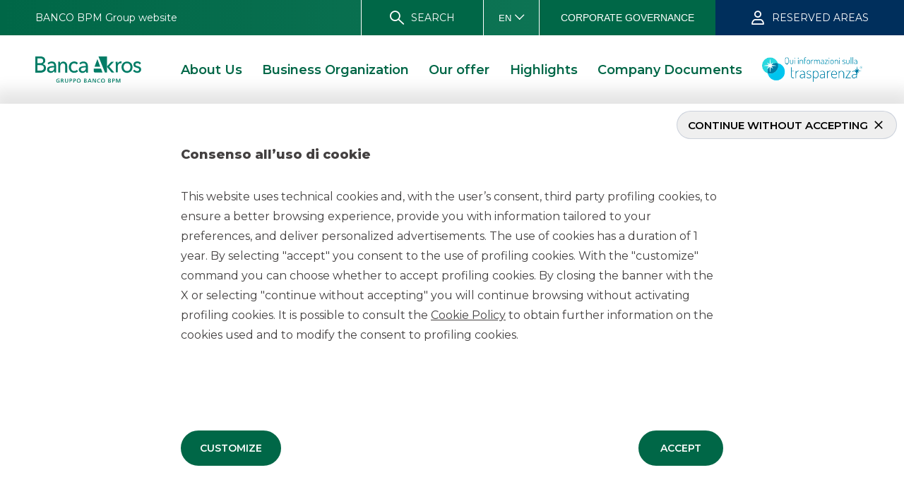

--- FILE ---
content_type: text/html; charset=utf-8
request_url: https://bancaakros.it/en/our-offer/equity/sabe-etf/
body_size: 440775
content:
<!DOCTYPE html><html lang="it"><head><meta charSet="utf-8" data-next-head=""/><title data-next-head="">ETF Best Execution Engine (SABEetf) | Banca Akros</title><link rel="canonical" href="https://www.bancaakros.it/en/our-offer/equity/sabe-etf/" data-next-head=""/><link rel="alternate" href="/en/our-offer/equity/sabe-etf/" hrefLang="en" data-next-head=""/><link rel="alternate" href="/la-nostra-offerta/equity/sabe-etf/" hrefLang="it" data-next-head=""/><meta name="description" content="" data-next-head=""/><meta http-equiv="X-UA-Compatible" content="IE=edge" data-next-head=""/><meta name="viewport" content="width=device-width, viewport-fit=cover, initial-scale=1.0" data-next-head=""/><meta property="og:title" content="ETF Best Execution Engine (SABEetf)" data-next-head=""/><meta property="og:description" data-next-head=""/><meta property="og:url" content="https://www.bancaakros.it/en/our-offer/equity/sabe-etf/" data-next-head=""/><meta property="og:type" content="article" data-next-head=""/><link href="https://fonts.googleapis.com/css?family=Montserrat:300,400,600,800&amp;display=swap" rel="stylesheet" data-next-head=""/><link href="https://fonts.googleapis.com/css?family=Oswald:300,400,600" rel="stylesheet" data-next-head=""/><link href="/static/icomoon/style.css" rel="stylesheet" data-next-head=""/><link href="/static/custom/slick/slick.css" rel="stylesheet" data-next-head=""/><link href="/static/custom/slick/slick-theme.css" rel="stylesheet" data-next-head=""/><link rel="apple-touch-icon" sizes="180x180" href="/static/images/apple-touch-icon.png" data-next-head=""/><link rel="icon" type="image/x-icon" href="/favicon.ico" data-next-head=""/><link rel="icon" type="image/png" sizes="32x32" href="/static/images/favicon-32x32.png" data-next-head=""/><link rel="icon" type="image/png" sizes="16x16" href="/static/images/favicon-16x16.png" data-next-head=""/><link rel="manifest" href="/static/images/site.webmanifest" data-next-head=""/><link rel="mask-icon" href="/static/images/safari-pinned-tab.svg" color="#00573c" data-next-head=""/><meta name="theme-color" content="#ffffff" data-next-head=""/><meta name="msapplication-TileColor" content="#ffffff" data-next-head=""/><meta name="msapplication-config" content="/static/images/browserconfig.xml" data-next-head=""/><meta name="google-site-verification" content="BDqFJ5GoPMZ4MsRAi_8Cod_h7MbW55E6EQpYw7cUe58" data-next-head=""/><script data-next-head="">(function(w,d,s,l,i){w[l]=w[l]||[];w[l].push({'gtm.start':new Date().getTime(),event:'gtm.js'});var f=d.getElementsByTagName(s)[0],j=d.createElement(s),dl=l!='dataLayer'?'&l='+l:'';j.async=true;j.src='https://www.googletagmanager.com/gtm.js?id='+i+dl;f.parentNode.insertBefore(j,f);})(window,document,'script','dataLayer','GTM-NF37W2J3');</script><link rel="preload" href="https://www.bancaakros.it/media/transparenza.png" as="image" data-next-head=""/><link rel="preload" href="https://www.bancaakros.it/media/AKROS_HERO-mobile_767x400_chi_siamo.jpg" as="image" data-next-head=""/><noscript data-n-css=""></noscript><script defer="" nomodule="" src="/_next/static/chunks/polyfills-42372ed130431b0a.js"></script><script src="/_next/static/chunks/webpack-2c031bb5eeb06c42.js" defer=""></script><script src="/_next/static/chunks/framework-77959c104fcafd66.js" defer=""></script><script src="/_next/static/chunks/main-570832b94d918a67.js" defer=""></script><script src="/_next/static/chunks/pages/_app-b93cc35da2c87076.js" defer=""></script><script src="/_next/static/chunks/pages/page-502ab3085f7a3c6c.js" defer=""></script><script src="/_next/static/UM0J8ohJXqDhfYwFIcJWd/_buildManifest.js" defer=""></script><script src="/_next/static/UM0J8ohJXqDhfYwFIcJWd/_ssgManifest.js" defer=""></script><style data-emotion-css=""></style></head><body><div id="__next"><style data-emotion-css="6sqc4v">.slick-next,.slick-prev{background:none;opacity:1;z-index:10;}.slick-next:before,.slick-prev:before{opacity:1;font-weight:bold;}.slick-next:before,.slick-prev:before{font-family:'icomoon';font-weight:400;}.slick-next.slick-disabled,.slick-prev.slick-disabled{background-color:#888888;}.slick-next.slick-disabled,.slick-prev.slick-disabled,.slick-next.slick-disabled:before,.slick-prev.slick-disabled:before{color:white;}.slick-next{right:0;}.slick-next:before{content:"\e904";color:black;}.slick-prev{left:0;}.slick-prev:before{content:"\e905";color:black;}.slick-dots{z-index:20;bottom:10px;}.slick-dots li{position:relative;margin:0px;width:30px;height:30px;}.slick-dots li button{position:relative;display:block;padding:0px;margin:5px;-webkit-transition:all .2s cubic-bezier(0.31,0.9,0.41,1);transition:all .2s cubic-bezier(0.31,0.9,0.41,1);border-radius:50%;width:20px;height:20px;}.slick-dots li button:before{width:14px;height:14px;line-height:14px;content:"";display:block;opacity:1;-webkit-transition:all .2s cubic-bezier(0.31,0.9,0.41,1);transition:all .2s cubic-bezier(0.31,0.9,0.41,1);background-color:#968e88;opacity:1;box-shadow:white 0px 0px 3px 3px,white 0px 0px 5px 0;border-radius:50%;margin:3px;}.slick-dots li button:focus-visible:before,.slick-dots li button:focus:before,.slick-dots li button:hover:before,.slick-dots li button:active:before{background-color:#F2F0EF;}.slick-dots li button:focus-visible{outline-color:rgb(0,103,71) !important;outline-style:auto !important;outline-width:2px !important;outline-offset:2px !important;}.slick-dots li.slick-active button:before{background-color:#007C5C;opacity:1;}html,body{background:white;height:100%;width:100%;margin:0;padding:0;left:0;top:0;}this fix is for inside a slick slider into flex box *{min-height:0;min-width:0;}html,*{box-sizing:border-box;}*,*:before,*:after{box-sizing:inherit;}*:focus-visible,:focus-visible,*:focus,:focus{outline-color:-webkit-focus-ring-color;outline-style:auto;outline-width:2px;outline-offset:2px;}*:focus:not(:focus-visible),:focus:not(:focus-visible){outline-color:transparent;outline-style:none;}html{font-size:62.5%;-webkit-font-smoothing:antialiased;-moz-osx-font-smoothing:grayscale;}body{font-family:"Montserrat",sans-serif;font-weight:400;color:#434040;font-size:1.4rem;}a:visited{color:inherit;}[type = "radio"]:checked,[type = "radio"]:not(:checked){position:absolute;left:-9999px;}[type = "radio"]:checked + label,[type = "radio"]:not(:checked) + label{position:relative;padding-left:28px;cursor:pointer;line-height:20px;display:inline-block;color:#666;}[type = "radio"]:checked + label:before,[type = "radio"]:not(:checked) + label:before{content:'';position:absolute;left:0;top:0;width:18px;height:18px;border:1px solid #ddd;border-radius:100%;background:#fff;}[type = "radio"]:checked + label:after,[type = "radio"]:not(:checked) + label:after{content:'';width:16px;height:16px;background:rgb(0,103,71);position:absolute;top:1px;left:1px;border-radius:100%;}[type = "radio"]:not(:checked) + label:after{opacity:0;-webkit-transform:scale(0);-ms-transform:scale(0);transform:scale(0);}[type = "radio"]:checked + label:after{opacity:1;-webkit-transform:scale(1);-ms-transform:scale(1);transform:scale(1);}ul{list-style:none;padding:0;}.col-1,.col-2,.col-3,.col-4,.col-5,.col-6,.col-7,.col-8,.col-9,.col-10,.col-11,.col-12{width:100%;}a{-webkit-text-decoration:none;text-decoration:none;-webkit-tap-highlight-color:transparent;color:inherit;}a:visited,a:focus,a:link,a:any-link,a:-webkit-any-link{-webkit-text-decoration:none;text-decoration:none;color:inherit;}.ie a{color:#434040;}.container{display:block;width:100%;}.container-flex{display:-webkit-box;display:-webkit-flex;display:-ms-flexbox;display:flex;width:100%;}.row{display:-webkit-box;display:-webkit-flex;display:-ms-flexbox;display:flex;-webkit-flex-direction:column;-ms-flex-direction:column;flex-direction:column;}.row > *{max-width:100%;}@media (min-width:768px){.row{-webkit-flex-direction:row;-ms-flex-direction:row;flex-direction:row;}.row > *{max-width:none;}}.d-none{display:none;}.d-flex{display:-webkit-box;display:-webkit-flex;display:-ms-flexbox;display:flex;}.d-block{display:block;}@media (min-width:576px){.col-1-xs{width:8.333333333333334%;}.col-offset-1-xs{margin-left:8.333333333333334%;}.col-offset-1-xs-pad{padding-left:8.333333333333334%;}.col-2-xs{width:16.666666666666668%;}.col-offset-2-xs{margin-left:16.666666666666668%;}.col-offset-2-xs-pad{padding-left:16.666666666666668%;}.col-3-xs{width:25%;}.col-offset-3-xs{margin-left:25%;}.col-offset-3-xs-pad{padding-left:25%;}.col-4-xs{width:33.333333333333336%;}.col-offset-4-xs{margin-left:33.333333333333336%;}.col-offset-4-xs-pad{padding-left:33.333333333333336%;}.col-5-xs{width:41.66666666666667%;}.col-offset-5-xs{margin-left:41.66666666666667%;}.col-offset-5-xs-pad{padding-left:41.66666666666667%;}.col-6-xs{width:50%;}.col-offset-6-xs{margin-left:50%;}.col-offset-6-xs-pad{padding-left:50%;}.col-7-xs{width:58.333333333333336%;}.col-offset-7-xs{margin-left:58.333333333333336%;}.col-offset-7-xs-pad{padding-left:58.333333333333336%;}.col-8-xs{width:66.66666666666667%;}.col-offset-8-xs{margin-left:66.66666666666667%;}.col-offset-8-xs-pad{padding-left:66.66666666666667%;}.col-9-xs{width:75%;}.col-offset-9-xs{margin-left:75%;}.col-offset-9-xs-pad{padding-left:75%;}.col-10-xs{width:83.33333333333334%;}.col-offset-10-xs{margin-left:83.33333333333334%;}.col-offset-10-xs-pad{padding-left:83.33333333333334%;}.col-11-xs{width:91.66666666666667%;}.col-offset-11-xs{margin-left:91.66666666666667%;}.col-offset-11-xs-pad{padding-left:91.66666666666667%;}.col-12-xs{width:100%;}.col-offset-12-xs{margin-left:100%;}.col-offset-12-xs-pad{padding-left:100%;}.d-flex-xs{display:-webkit-box !important;display:-webkit-flex !important;display:-ms-flexbox !important;display:flex !important;}.d-block-xs{display:block !important;}.d-none-xs{display:none !important;}}@media (min-width:768px){.col-1-sm{width:8.333333333333334%;}.col-offset-1-sm{margin-left:8.333333333333334%;}.col-offset-1-sm-pad{padding-left:8.333333333333334%;}.col-2-sm{width:16.666666666666668%;}.col-offset-2-sm{margin-left:16.666666666666668%;}.col-offset-2-sm-pad{padding-left:16.666666666666668%;}.col-3-sm{width:25%;}.col-offset-3-sm{margin-left:25%;}.col-offset-3-sm-pad{padding-left:25%;}.col-4-sm{width:33.333333333333336%;}.col-offset-4-sm{margin-left:33.333333333333336%;}.col-offset-4-sm-pad{padding-left:33.333333333333336%;}.col-5-sm{width:41.66666666666667%;}.col-offset-5-sm{margin-left:41.66666666666667%;}.col-offset-5-sm-pad{padding-left:41.66666666666667%;}.col-6-sm{width:50%;}.col-offset-6-sm{margin-left:50%;}.col-offset-6-sm-pad{padding-left:50%;}.col-7-sm{width:58.333333333333336%;}.col-offset-7-sm{margin-left:58.333333333333336%;}.col-offset-7-sm-pad{padding-left:58.333333333333336%;}.col-8-sm{width:66.66666666666667%;}.col-offset-8-sm{margin-left:66.66666666666667%;}.col-offset-8-sm-pad{padding-left:66.66666666666667%;}.col-9-sm{width:75%;}.col-offset-9-sm{margin-left:75%;}.col-offset-9-sm-pad{padding-left:75%;}.col-10-sm{width:83.33333333333334%;}.col-offset-10-sm{margin-left:83.33333333333334%;}.col-offset-10-sm-pad{padding-left:83.33333333333334%;}.col-11-sm{width:91.66666666666667%;}.col-offset-11-sm{margin-left:91.66666666666667%;}.col-offset-11-sm-pad{padding-left:91.66666666666667%;}.col-12-sm{width:100%;}.col-offset-12-sm{margin-left:100%;}.col-offset-12-sm-pad{padding-left:100%;}.d-flex-sm{display:-webkit-box !important;display:-webkit-flex !important;display:-ms-flexbox !important;display:flex !important;}.d-block-sm{display:block !important;}.d-none-sm{display:none !important;}}@media (min-width:1025px){.col-1-md{width:8.333333333333334%;}.col-offset-1-md{margin-left:8.333333333333334%;}.col-offset-1-md-pad{padding-left:8.333333333333334%;}.col-2-md{width:16.666666666666668%;}.col-offset-2-md{margin-left:16.666666666666668%;}.col-offset-2-md-pad{padding-left:16.666666666666668%;}.col-3-md{width:25%;}.col-offset-3-md{margin-left:25%;}.col-offset-3-md-pad{padding-left:25%;}.col-4-md{width:33.333333333333336%;}.col-offset-4-md{margin-left:33.333333333333336%;}.col-offset-4-md-pad{padding-left:33.333333333333336%;}.col-5-md{width:41.66666666666667%;}.col-offset-5-md{margin-left:41.66666666666667%;}.col-offset-5-md-pad{padding-left:41.66666666666667%;}.col-6-md{width:50%;}.col-offset-6-md{margin-left:50%;}.col-offset-6-md-pad{padding-left:50%;}.col-7-md{width:58.333333333333336%;}.col-offset-7-md{margin-left:58.333333333333336%;}.col-offset-7-md-pad{padding-left:58.333333333333336%;}.col-8-md{width:66.66666666666667%;}.col-offset-8-md{margin-left:66.66666666666667%;}.col-offset-8-md-pad{padding-left:66.66666666666667%;}.col-9-md{width:75%;}.col-offset-9-md{margin-left:75%;}.col-offset-9-md-pad{padding-left:75%;}.col-10-md{width:83.33333333333334%;}.col-offset-10-md{margin-left:83.33333333333334%;}.col-offset-10-md-pad{padding-left:83.33333333333334%;}.col-11-md{width:91.66666666666667%;}.col-offset-11-md{margin-left:91.66666666666667%;}.col-offset-11-md-pad{padding-left:91.66666666666667%;}.col-12-md{width:100%;}.col-offset-12-md{margin-left:100%;}.col-offset-12-md-pad{padding-left:100%;}.d-flex-md{display:-webkit-box !important;display:-webkit-flex !important;display:-ms-flexbox !important;display:flex !important;}.d-block-md{display:block !important;}.d-none-md{display:none !important;}}@media (min-width:1200px){.col-1-lg{width:8.333333333333334%;}.col-offset-1-lg{margin-left:8.333333333333334%;}.col-offset-1-lg-pad{padding-left:8.333333333333334%;}.col-2-lg{width:16.666666666666668%;}.col-offset-2-lg{margin-left:16.666666666666668%;}.col-offset-2-lg-pad{padding-left:16.666666666666668%;}.col-3-lg{width:25%;}.col-offset-3-lg{margin-left:25%;}.col-offset-3-lg-pad{padding-left:25%;}.col-4-lg{width:33.333333333333336%;}.col-offset-4-lg{margin-left:33.333333333333336%;}.col-offset-4-lg-pad{padding-left:33.333333333333336%;}.col-5-lg{width:41.66666666666667%;}.col-offset-5-lg{margin-left:41.66666666666667%;}.col-offset-5-lg-pad{padding-left:41.66666666666667%;}.col-6-lg{width:50%;}.col-offset-6-lg{margin-left:50%;}.col-offset-6-lg-pad{padding-left:50%;}.col-7-lg{width:58.333333333333336%;}.col-offset-7-lg{margin-left:58.333333333333336%;}.col-offset-7-lg-pad{padding-left:58.333333333333336%;}.col-8-lg{width:66.66666666666667%;}.col-offset-8-lg{margin-left:66.66666666666667%;}.col-offset-8-lg-pad{padding-left:66.66666666666667%;}.col-9-lg{width:75%;}.col-offset-9-lg{margin-left:75%;}.col-offset-9-lg-pad{padding-left:75%;}.col-10-lg{width:83.33333333333334%;}.col-offset-10-lg{margin-left:83.33333333333334%;}.col-offset-10-lg-pad{padding-left:83.33333333333334%;}.col-11-lg{width:91.66666666666667%;}.col-offset-11-lg{margin-left:91.66666666666667%;}.col-offset-11-lg-pad{padding-left:91.66666666666667%;}.col-12-lg{width:100%;}.col-offset-12-lg{margin-left:100%;}.col-offset-12-lg-pad{padding-left:100%;}.d-flex-lg{display:-webkit-box !important;display:-webkit-flex !important;display:-ms-flexbox !important;display:flex !important;}.d-block-lg{display:block !important;}.d-none-lg{display:none !important;}}@media (min-width:1440px){.col-1-xl{width:8.333333333333334%;}.col-offset-1-xl{margin-left:8.333333333333334%;}.col-offset-1-xl-pad{padding-left:8.333333333333334%;}.col-2-xl{width:16.666666666666668%;}.col-offset-2-xl{margin-left:16.666666666666668%;}.col-offset-2-xl-pad{padding-left:16.666666666666668%;}.col-3-xl{width:25%;}.col-offset-3-xl{margin-left:25%;}.col-offset-3-xl-pad{padding-left:25%;}.col-4-xl{width:33.333333333333336%;}.col-offset-4-xl{margin-left:33.333333333333336%;}.col-offset-4-xl-pad{padding-left:33.333333333333336%;}.col-5-xl{width:41.66666666666667%;}.col-offset-5-xl{margin-left:41.66666666666667%;}.col-offset-5-xl-pad{padding-left:41.66666666666667%;}.col-6-xl{width:50%;}.col-offset-6-xl{margin-left:50%;}.col-offset-6-xl-pad{padding-left:50%;}.col-7-xl{width:58.333333333333336%;}.col-offset-7-xl{margin-left:58.333333333333336%;}.col-offset-7-xl-pad{padding-left:58.333333333333336%;}.col-8-xl{width:66.66666666666667%;}.col-offset-8-xl{margin-left:66.66666666666667%;}.col-offset-8-xl-pad{padding-left:66.66666666666667%;}.col-9-xl{width:75%;}.col-offset-9-xl{margin-left:75%;}.col-offset-9-xl-pad{padding-left:75%;}.col-10-xl{width:83.33333333333334%;}.col-offset-10-xl{margin-left:83.33333333333334%;}.col-offset-10-xl-pad{padding-left:83.33333333333334%;}.col-11-xl{width:91.66666666666667%;}.col-offset-11-xl{margin-left:91.66666666666667%;}.col-offset-11-xl-pad{padding-left:91.66666666666667%;}.col-12-xl{width:100%;}.col-offset-12-xl{margin-left:100%;}.col-offset-12-xl-pad{padding-left:100%;}.d-flex-xl{display:-webkit-box !important;display:-webkit-flex !important;display:-ms-flexbox !important;display:flex !important;}.d-block-xl{display:block !important;}.d-none-xl{display:none !important;}}.btn{-webkit-appearance:none;margin:10px 0;font-size:18px;font-family:"Montserrat",sans-serif;font-weight:600;border-radius:25px;min-width:120px;text-transform:uppercase;min-height:50px;display:-webkit-box;display:-webkit-flex;display:-ms-flexbox;display:flex;-webkit-align-items:center;-webkit-box-align:center;-ms-flex-align:center;align-items:center;-webkit-box-pack:center;-webkit-justify-content:center;-ms-flex-pack:center;justify-content:center;cursor:pointer;padding:3px 25px;}.btn a{color:inherit;-webkit-text-decoration:inherit;text-decoration:inherit;}.btn a:visited,.btn a:focus,.btn a:link,.btn a:any-link,.btn a:-webkit-any-link{color:inherit;-webkit-text-decoration:inherit;text-decoration:inherit;}.btn > a{border-radius:25px;}.btn > a:focus-visible{outline-color:#004b5b;outline-style:auto;outline-width:2px;outline-offset:4px;}.lock-scroll{overflow:hidden;}.skip-to-section{width:1px;height:1px;overflow:auto;padding:0;opacity:0;border:none;}.skip-to-section:focus-visible,.skip-to-section:focus,.skip-to-section:active{opacity:1;width:auto;height:auto;outline:0px;padding:5px;color:#006747;background-color:#f2f2f2;border-radius:15px;border:4px solid rgb(0,103,71);text-align:center;display:-webkit-box;display:-webkit-flex;display:-ms-flexbox;display:flex;-webkit-align-items:center;-webkit-box-align:center;-ms-flex-align:center;align-items:center;-webkit-box-pack:center;-webkit-justify-content:center;-ms-flex-pack:center;justify-content:center;text-transform:uppercase;}.skip-to-section--fixed{position:fixed;}.skip-to-section--absolute{position:absolute;}.skip-to-section--fixed,.skip-to-section--absolute{margin:10px 0;-webkit-transform:translate(-50%,0);-ms-transform:translate(-50%,0);transform:translate(-50%,0);top:-999px;z-index:-999;left:50%;}.skip-to-section--fixed ({theme:e})=>e.mq.md,.skip-to-section--absolute ({theme:e})=>e.mq.md{min-height:60px;}.skip-to-section--fixed:focus-visible,.skip-to-section--absolute:focus-visible,.skip-to-section--fixed:active,.skip-to-section--absolute:active{top:0;width:calc( 50% - 20px );z-index:99999999999999999999999999999;}</style><style data-emotion-css="dzmqpw">.css-dzmqpw.nextpage-search #breadcrumb s{display:none;}</style><section class="absolute-wrapper standard nextpage-page  css-dzmqpw"><div id="portalParent"></div><a accessKey="c" id="skip-main" class="skip-to-section skip-to-section--fixed" href="#main">Skip to main content</a><a accessKey="h" href="/" tabindex="-1" aria-hidden="true" style="visibility:hidden;position:absolute;top:-9999px;left:-9999px"></a><noscript><iframe src="https://www.googletagmanager.com/ns.html?id=GTM-NF37W2J3" height="0" width="0" style="display:none;visibility:hidden"></iframe></noscript><style data-emotion-css="fkqhzx">.css-fkqhzx{background:white;-webkit-flex-direction:column;-ms-flex-direction:column;flex-direction:column;-webkit-align-items:center;-webkit-box-align:center;-ms-flex-align:center;align-items:center;}.css-fkqhzx > *{max-width:100%;}.css-fkqhzx .focus-outlined:focus-visible{outline-offset:-5px;}.css-fkqhzx.sticky{position:fixed;top:0;left:0;right:0;z-index:150;}.css-fkqhzx.sticky::before{content:'';height:20px;width:100%;position:absolute;bottom:-20px;left:0;z-index:-2;box-shadow:inset 0 10px 20px -10px rgb(0,0,0,.3);pointer-events:none;}.css-fkqhzx.sticky > .container{z-index:-2;}.css-fkqhzx.sticky.scrolled::before{content:none;}.scroll-up .css-fkqhzx{-webkit-transform:translateY(0);-ms-transform:translateY(0);transform:translateY(0);-webkit-transition:all .2s cubic-bezier(0.31,0.9,0.41,1);transition:all .2s cubic-bezier(0.31,0.9,0.41,1);}.scroll-down .css-fkqhzx{-webkit-transform:translateY(-100%);-ms-transform:translateY(-100%);transform:translateY(-100%);-webkit-transition:all .2s cubic-bezier(0.31,0.9,0.41,1);transition:all .2s cubic-bezier(0.31,0.9,0.41,1);}.css-fkqhzx > .container .header-content{display:-webkit-box;display:-webkit-flex;display:-ms-flexbox;display:flex;min-height:97px;padding:0 50px;}.css-fkqhzx > .container .header-content a[href*="trasparenza"] a{display:block;}.css-fkqhzx > .container .header-content a[href*="trasparenza"] img{display:block;padding:10px 0;display:block;max-width:180px;max-height:55px !important;}</style><section id="header" class="container-flex  sticky css-fkqhzx"><style data-emotion-css="xit97s">.css-xit97s{width:100%;height:50px;background:white;display:-webkit-box;display:-webkit-flex;display:-ms-flexbox;display:flex;-webkit-box-pack:justify;-webkit-justify-content:space-between;-ms-flex-pack:justify;justify-content:space-between;-webkit-align-items:center;-webkit-box-align:center;-ms-flex-align:center;align-items:center;}.css-xit97s > div{-webkit-flex:0 0 25%;-ms-flex:0 0 25%;flex:0 0 25%;}.css-xit97s > div:nth-of-type(2){-webkit-flex:0 0 40%;-ms-flex:0 0 40%;flex:0 0 40%;}@media (min-width:1025px){.css-xit97s > div{-webkit-flex:auto;-ms-flex:auto;flex:auto;}}@media (min-width:1025px){.css-xit97s{background:linear-gradient(to right,#006747,#167C5C);}}.css-xit97s > .container-flex{display:-webkit-box;display:-webkit-flex;display:-ms-flexbox;display:flex;-webkit-box-pack:end;-webkit-justify-content:flex-end;-ms-flex-pack:end;justify-content:flex-end;height:100%;}.css-xit97s [tabIndex]:focus-visible,.css-xit97s [tabIndex]:active{outline-color:#006747;}@media (min-width:1025px){.css-xit97s [tabIndex]:focus-visible,.css-xit97s [tabIndex]:active{outline-color:white;}}</style><section id="service-bar" class="css-xit97s"><div class="d-none-md"><style data-emotion-css="saylc7">.css-saylc7 .menu-wrapper{padding:0;overflow-y:auto;background-color:#006747;}.css-saylc7 .menu-container{width:100%;}</style><div id="menu-mobile" class="css-saylc7"><style data-emotion-css="hkgpy5">.css-hkgpy5.hamburger{padding:12px 15px;display:inline-block;cursor:pointer;-webkit-transition-property:opacity,filter;transition-property:opacity,filter;-webkit-transition-duration:0.15s;transition-duration:0.15s;-webkit-transition-timing-function:linear;transition-timing-function:linear;font:inherit;color:inherit;text-transform:none;border:0;margin:0;overflow:visible;width:auto;overflow:visible;background:transparent;line-height:normal;-webkit-appearance:none;}.css-hkgpy5.hamburger:hover{opacity:0.7;}.css-hkgpy5.hamburger.is-active:hover{opacity:0.7;}.css-hkgpy5.hamburger.is-active .hamburger-inner,.css-hkgpy5.hamburger.is-active .hamburger-inner::before,.css-hkgpy5.hamburger.is-active .hamburger-inner::after{background-color:#006747;}.css-hkgpy5.hamburger .hamburger-box{position:relative;width:30px;height:23px;display:inline-block;}.css-hkgpy5.hamburger .hamburger-inner{display:block;top:50%;margin-top:-2px;-webkit-transform:translateY(2px);-ms-transform:translateY(2px);transform:translateY(2px);}.css-hkgpy5.hamburger .hamburger-inner,.css-hkgpy5.hamburger .hamburger-inner::before,.css-hkgpy5.hamburger .hamburger-inner::after{width:30px;height:2px;background-color:#006747;border-radius:4px;position:absolute;-webkit-transition-property:-webkit-transform;-webkit-transition-property:transform;transition-property:transform;-webkit-transition-duration:0.15s;transition-duration:0.15s;-webkit-transition-timing-function:ease;transition-timing-function:ease;}.css-hkgpy5.hamburger .hamburger-inner::before,.css-hkgpy5.hamburger .hamburger-inner::after{content:"";display:block;}.css-hkgpy5.hamburger .hamburger-inner::before{top:-10px;}.css-hkgpy5.hamburger .hamburger-inner::after{bottom:-10px;}.css-hkgpy5.hamburger--3dx .hamburger-box{-webkit-perspective:80px;-moz-perspective:80px;-ms-perspective:80px;perspective:80px;}.css-hkgpy5.hamburger--3dx .hamburger-inner{-webkit-transition:-webkit-transform 0.15s cubic-bezier(0.645,0.045,0.355,1),background-color 0s 0.1s cubic-bezier(0.645,0.045,0.355,1);-webkit-transition:transform 0.15s cubic-bezier(0.645,0.045,0.355,1),background-color 0s 0.1s cubic-bezier(0.645,0.045,0.355,1);transition:transform 0.15s cubic-bezier(0.645,0.045,0.355,1),background-color 0s 0.1s cubic-bezier(0.645,0.045,0.355,1);}.css-hkgpy5.hamburger--3dx .hamburger-inner:before,.css-hkgpy5.hamburger--3dx .hamburger-inner .hamburger--3dx .hamburger-inner::after{-webkit-transition:-webkit-transform 0s 0.1s cubic-bezier(0.645,0.045,0.355,1);-webkit-transition:transform 0s 0.1s cubic-bezier(0.645,0.045,0.355,1);transition:transform 0s 0.1s cubic-bezier(0.645,0.045,0.355,1);}.css-hkgpy5.hamburger--3dx.is-active .hamburger-inner{background-color:transparent !important;-webkit-transform:rotateY(180deg) translateY(2px);-ms-transform:rotateY(180deg) translateY(2px);transform:rotateY(180deg) translateY(2px);}.css-hkgpy5.hamburger--3dx.is-active .hamburger-inner::before{-webkit-transform:translate3d(0,10px,0) rotate(45deg);-ms-transform:translate3d(0,10px,0) rotate(45deg);transform:translate3d(0,10px,0) rotate(45deg);}.css-hkgpy5.hamburger--3dx.is-active .hamburger-inner::after{-webkit-transform:translate3d(0,-10px,0) rotate(-45deg);-ms-transform:translate3d(0,-10px,0) rotate(-45deg);transform:translate3d(0,-10px,0) rotate(-45deg);}</style><button class="hamburger hamburger--3dx  css-hkgpy5"><div class="hamburger-box"><div class="hamburger-inner"></div><span style="display:none">Menu</span></div></button><div><style data-emotion-css="1l27bzx">.css-1l27bzx{background:rgba(0,103,71,0.9);z-index:200;position:fixed;right:0;left:0;width:100%;display:-webkit-box;display:-webkit-flex;display:-ms-flexbox;display:flex;margin:0 auto;height:0;-webkit-transition:height .3s cubic-bezier(0.31,0.9,0.41,1);transition:height .3s cubic-bezier(0.31,0.9,0.41,1);-webkit-box-pack:center;-webkit-justify-content:center;-ms-flex-pack:center;justify-content:center;padding:0 15px;}@media (min-width:1025px){.css-1l27bzx{padding:0 50px;}}</style><div class="menu-wrapper css-1l27bzx" style="height:0"><style data-emotion-css="a89m92">.css-a89m92{-webkit-transition:all .3s cubic-bezier(0.31,0.9,0.41,1);transition:all .3s cubic-bezier(0.31,0.9,0.41,1);}</style><div class="menu-container css-a89m92" style="opacity:0;transform:translateY(-10px);visibility:hidden"><div class="head"></div><div class="menu-content"><style data-emotion-css="1wvrxf7">.css-1wvrxf7{background-color:#006747;text-transform:uppercase;}.css-1wvrxf7 nav ul{-webkit-flex-direction:column;-ms-flex-direction:column;flex-direction:column;}.css-1wvrxf7 nav ul > *{max-width:100%;}.css-1wvrxf7 nav ul > li:first-of-type > a{border-top:0 !important;}.css-1wvrxf7 nav li{width:100%;}.css-1wvrxf7 nav li.view-all{display:block;}.css-1wvrxf7 nav .div-level:not(.div-level-0) > ul{opacity:0;visibility:hidden;-webkit-transition-timing-function:linear,ease;transition-timing-function:linear,ease;-webkit-transition-duration:0.3s;transition-duration:0.3s;-webkit-transition-property:opacity,visibility;transition-property:opacity,visibility;-webkit-transition-delay:0.2s;transition-delay:0.2s;overflow:hidden;}.css-1wvrxf7 nav a{color:white;width:100%;-webkit-transition:all .2s cubic-bezier(0.31,0.9,0.41,1);transition:all .2s cubic-bezier(0.31,0.9,0.41,1);display:-webkit-box;display:-webkit-flex;display:-ms-flexbox;display:flex;-webkit-align-items:center;-webkit-box-align:center;-ms-flex-align:center;align-items:center;-webkit-box-pack:justify;-webkit-justify-content:space-between;-ms-flex-pack:justify;justify-content:space-between;cursor:pointer;}.css-1wvrxf7 nav a span{display:-webkit-box;display:-webkit-flex;display:-ms-flexbox;display:flex;-webkit-box-pack:start;-webkit-justify-content:flex-start;-ms-flex-pack:start;justify-content:flex-start;-webkit-align-items:center;-webkit-box-align:center;-ms-flex-align:center;align-items:center;}.css-1wvrxf7 nav a.special-class{margin:0 20px;width:calc(100% - 40px);padding:15px 0 !important;background-color:transparent !important;color:white !important;border-bottom:1px solid #007C5C !important;}.css-1wvrxf7 nav a.special-class{font-family:"Montserrat",sans-serif;font-weight:600;}@media (min-width:1025px){.css-1wvrxf7 nav a.special-class{display:none;}}.css-1wvrxf7 nav a.special-class path,.css-1wvrxf7 nav a.special-class rect{fill:white !important;}.css-1wvrxf7 nav a.open:before{-webkit-transform:rotate(-90deg);-ms-transform:rotate(-90deg);transform:rotate(-90deg);}.css-1wvrxf7 nav a.open+ .div-level > ul{opacity:1;visibility:visible;}.css-1wvrxf7 nav ul.level-0{margin:0;}.css-1wvrxf7 nav ul.level-0 a.level-0{background-color:white;color:#006747;padding:15px 20px;border-top:1px solid #006747;font-size:18px;}.css-1wvrxf7 nav ul.level-0 a.level-0{font-family:"Montserrat",sans-serif;font-weight:600;}.css-1wvrxf7 nav ul.level-0 a.level-0.open path,.css-1wvrxf7 nav ul.level-0 a.level-0.open rect{fill:#434040;}.css-1wvrxf7 nav ul.level-0 a.level-0:after{font-size:18px;}.css-1wvrxf7 nav ul.level-0 a.level-0 path,.css-1wvrxf7 nav ul.level-0 a.level-0 rect{fill:white;}.css-1wvrxf7 nav ul.level-0 a.level-0 img{max-height:30px;}.css-1wvrxf7 nav ul.level-0 > li.with-sections li.vertical-align{background-color:#0F7052;}.css-1wvrxf7 nav ul.level-0 > li.with-sections li.vertical-align > a span{background-color:#0F7052 !important;}.css-1wvrxf7 nav ul.level-0 > li.with-sections li.vertical-align .div-level > ul{background-color:#0F7052;}.css-1wvrxf7 nav ul.level-0 > li.with-sections li.vertical-align .div-level > ul > li{margin:20px 0;}.css-1wvrxf7 nav ul.level-0 > li.with-sections li.vertical-align .div-level > ul > li a{border:1px solid #ffffff !important;margin:0 20px;width:calc(100% - 40px);padding:30px 0;}.css-1wvrxf7 nav ul.level-0 > li.with-sections li.vertical-align .div-level > ul > li a span{-webkit-flex-flow:column;-ms-flex-flow:column;flex-flow:column;width:100%;}.css-1wvrxf7 nav ul.level-0 > li.with-sections li.vertical-align .div-level > ul > li a span .ico{margin-bottom:15px;}.css-1wvrxf7 nav ul.level-0 > li.with-sections ul.level-1{display:-webkit-box;display:-webkit-flex;display:-ms-flexbox;display:flex;-webkit-flex-direction:column-reverse;-ms-flex-direction:column-reverse;flex-direction:column-reverse;margin:0;width:100%;background-color:#006747;}.css-1wvrxf7 nav ul.level-0 > li.with-sections ul.level-1 a.level-1{position:relative;display:block;text-align:center;color:white;margin:0 20px;width:calc(100% - 40px);margin-top:15px;}.css-1wvrxf7 nav ul.level-0 > li.with-sections ul.level-1 a.level-1::before{content:'';position:absolute;top:50%;left:0;-webkit-transform:translateY(-50%);-ms-transform:translateY(-50%);transform:translateY(-50%);height:1px;width:100%;background:white;z-index:0;}.css-1wvrxf7 nav ul.level-0 > li.with-sections ul.level-1 a.level-1 > span{position:relative;display:inline-block;padding:0 10px;background:#006747;}.css-1wvrxf7 nav ul.level-0 > li.with-sections ul.level-1 a.level-1:after{content:none;font-size:18px;}.css-1wvrxf7 nav ul.level-0 > li.with-sections ul.level-1 a.level-1+ .div-level{display:-webkit-box;display:-webkit-flex;display:-ms-flexbox;display:flex;}.css-1wvrxf7 nav ul.level-0 > li.with-sections ul.level-1 a.level-1+ .div-level > ul{opacity:1;visibility:visible;}.css-1wvrxf7 nav ul.level-0 > li.with-sections ul.level-1 >li.view-all{background:#237C60;}.css-1wvrxf7 nav ul.level-0 > li.with-sections ul.level-1 >li.view-all > a{margin:20px !important;border:1px solid #ffffff !important;padding:20px;}.css-1wvrxf7 nav ul.level-0 > li.with-sections ul.level-1 >li.view-all > a::before{content:none;}.css-1wvrxf7 nav ul.level-0 > li.with-sections ul.level-1 >li.view-all > a > span{background:transparent;padding:0;}.css-1wvrxf7 nav ul.level-0 > li.with-sections ul.level-2{margin:0;width:100%;background-color:#006747;}.css-1wvrxf7 nav ul.level-0 > li.with-sections ul.level-2 a.level-2{margin:0 20px;width:calc(100% - 40px);padding:15px 0;color:white;border-top:1px solid #007C5C;}.css-1wvrxf7 nav ul.level-0 > li.with-sections ul.level-2 a.level-2{font-family:"Montserrat",sans-serif;font-weight:600;}.css-1wvrxf7 nav ul.level-0 > li.with-sections ul.level-2 a.level-2:after{font-size:18px;}.css-1wvrxf7 nav ul.level-0 > li.with-sections ul.level-3{margin:0;width:100%;padding-bottom:15px;text-transform:none;}.css-1wvrxf7 nav ul.level-0 > li.with-sections ul.level-3 a.level-3{margin:0 20px 0 35px;width:calc(100% - 55px);padding:8px 0;background-color:#006747;color:white;}.css-1wvrxf7 nav ul.level-0 > li.with-sections ul.level-3 a.level-3{font-family:"Montserrat",sans-serif;font-weight:600;}.css-1wvrxf7 nav ul.level-0 > li.with-sections ul.level-3 a.level-3:after{font-size:12px;padding-right:6px;}.css-1wvrxf7 nav ul.level-0 > li:not(.with-sections) ul.level-1{margin:0;width:100%;background-color:#006747;}.css-1wvrxf7 nav ul.level-0 > li:not(.with-sections) ul.level-1 a.level-1{margin:0 20px;width:calc(100% - 40px);padding:15px 0;color:white;border-top:1px solid #007C5C;}.css-1wvrxf7 nav ul.level-0 > li:not(.with-sections) ul.level-1 a.level-1{font-family:"Montserrat",sans-serif;font-weight:600;}.css-1wvrxf7 nav ul.level-0 > li:not(.with-sections) ul.level-1 a.level-1:after{font-size:18px;}.css-1wvrxf7 nav ul.level-0 > li:not(.with-sections) ul.level-1 a.level-1 path,.css-1wvrxf7 nav ul.level-0 > li:not(.with-sections) ul.level-1 a.level-1 rect{fill:#007C5C;}.css-1wvrxf7 nav ul.level-0 > li:not(.with-sections) ul.level-1 a.level-1:hover,.css-1wvrxf7 nav ul.level-0 > li:not(.with-sections) ul.level-1 a.level-1:hover > span{-webkit-text-decoration:underline;text-decoration:underline;}.css-1wvrxf7 nav ul.level-0 > li:not(.with-sections) ul.level-2{margin:0;width:100%;padding-bottom:15px;text-transform:none;}.css-1wvrxf7 nav ul.level-0 > li:not(.with-sections) ul.level-2 a.level-2{margin:0 20px 0 35px;width:calc(100% - 55px);padding:8px 0;background-color:#006747;color:white;}.css-1wvrxf7 nav ul.level-0 > li:not(.with-sections) ul.level-2 a.level-2{font-family:"Montserrat",sans-serif;font-weight:600;}.css-1wvrxf7 nav ul.level-0 > li:not(.with-sections) ul.level-2 a.level-2:hover > span{-webkit-text-decoration:underline;text-decoration:underline;}.css-1wvrxf7 nav ul.level-0 > li:not(.with-sections) ul.level-2 a.level-2:after{font-size:12px;padding-right:6px;}.css-1wvrxf7 nav ul.level-0 > li:not(.with-sections) ul.level-2 a.level-2 path,.css-1wvrxf7 nav ul.level-0 > li:not(.with-sections) ul.level-2 a.level-2 rect{fill:#007C5C;}.css-1wvrxf7 nav ul.level-0 > li:not(.with-sections) ul.level-3{margin:0 0 20px;width:100%;}.css-1wvrxf7 nav ul.level-0 > li:not(.with-sections) ul.level-3 a.level-3{margin:0 20px 0 55px;width:calc(100% - 75px);padding:5px 0;background-color:transparent;color:white;border-top:1px solid transparent;}.css-1wvrxf7 nav ul.level-0 > li:not(.with-sections) ul.level-3 a.level-3{font-family:"Montserrat",sans-serif;font-weight:600;}.css-1wvrxf7 nav ul.level-0 > li:not(.with-sections) ul.level-3 a.level-3:hover > span{-webkit-text-decoration:underline;text-decoration:underline;}.css-1wvrxf7 nav ul.level-0 > li:not(.with-sections) ul.level-3 a.level-3:after{font-size:12px;padding-right:6px;}.css-1wvrxf7 nav ul.level-0 > li:not(.with-sections) ul.level-3 a.level-3 path,.css-1wvrxf7 nav ul.level-0 > li:not(.with-sections) ul.level-3 a.level-3 rect{color:#007C5C;}.css-1wvrxf7 nav ul.level-0 > li:not(.with-sections) ul.level-3 li.view-all span{text-transform:none !important;}</style><div class="css-1wvrxf7"><style data-emotion-css="1ynovf2">.css-1ynovf2{display:-webkit-box;display:-webkit-flex;display:-ms-flexbox;display:flex;margin:0 auto;}.css-1ynovf2 > .div-level{width:100%;}.css-1ynovf2 > .div-level > ul{width:100%;display:-webkit-box;display:-webkit-flex;display:-ms-flexbox;display:flex;-webkit-box-pack:justify;-webkit-justify-content:space-between;-ms-flex-pack:justify;justify-content:space-between;}.css-1ynovf2 > .div-level > ul > li > a{-webkit-text-decoration:none;text-decoration:none;}.css-1ynovf2 > .div-level > ul > li > a.accordion{cursor:pointer;}@media (min-width:1025px){.css-1ynovf2 > .div-level > ul > li > a.accordion{cursor:auto;}}.css-1ynovf2 li.view-all{display:none;}.css-1ynovf2 li a[href]{cursor:pointer;}.css-1ynovf2 li a.open + .div-level{display:-webkit-box;display:-webkit-flex;display:-ms-flexbox;display:flex;}.css-1ynovf2 li a.close + .div-level{display:none;}@media (min-width:1025px){.css-1ynovf2 li a.close + .div-level{display:-webkit-box;display:-webkit-flex;display:-ms-flexbox;display:flex;}}.css-1ynovf2 li a.has-children{cursor:pointer;}.css-1ynovf2 li a.has-children:after{font-family:icomoon;font-size:12px;content:"\e904";-webkit-transition:all .2s cubic-bezier(0.31,0.9,0.41,1);transition:all .2s cubic-bezier(0.31,0.9,0.41,1);-webkit-transform:rotate(90deg);-ms-transform:rotate(90deg);transform:rotate(90deg);}@media (min-width:1025px){.css-1ynovf2 li a.has-children:after{content:"";}}.css-1ynovf2 li a.has-children.open:after{-webkit-transform:rotate(270deg);-ms-transform:rotate(270deg);transform:rotate(270deg);}</style><nav class="css-1ynovf2"><div class="div-level div-level-0"><ul class="level-0"><li class="    has-children level-0   mapped"><a class=" level-0  close accordion has-children" tabindex="0" role="button" href="/en/about-us/"><span class=" " style="text-transform:normal"><style data-emotion-css="15nuh0w">.css-15nuh0w ul li{list-style:none;margin-left:15px;padding-left:15px;padding-bottom:5px;position:relative;}.css-15nuh0w ul li:before{background-color:#006747;font-size:20px;width:7px;height:7px;border-radius:100%;margin-right:10px;position:absolute;left:0px;top:5px;content:'';}</style><div class="css-15nuh0w">About Us</div></span></a><div class="div-level div-level-1"><ul class="level-1"><li class="     level-1   mapped"><a class=" level-1  close accordion " tabindex="0" role="button" href="/en/about-us/our-history/"><span class=" " style="text-transform:normal"><div class="css-15nuh0w">Our History</div></span></a></li><li class="     level-1   mapped"><a class=" level-1  close accordion " tabindex="0" role="button" href="/en/about-us/top-management/"><span class=" " style="text-transform:normal"><div class="css-15nuh0w">Top Management</div></span></a></li><li class="     level-1   mapped"><a class=" level-1  close accordion " tabindex="0" role="button" href="/en/about-us/sustainability/"><span class=" " style="text-transform:normal"><div class="css-15nuh0w">Sustainability</div></span></a></li></ul></div></li><li class="     level-0   mapped"><a class=" level-0  close accordion " tabindex="0" role="button" href="/en/business-organization/"><span class=" " style="text-transform:normal"><div class="css-15nuh0w">Business Organization</div></span></a></li><li class="with-sections    has-children level-0   mapped"><a class="with-sections level-0  close accordion has-children" tabindex="0" role="button" href="/en/our-offer/"><span class=" " style="text-transform:normal"><div class="css-15nuh0w">Our offer</div></span></a><div class="div-level div-level-1"><ul class="level-1"><li class="vertical-align    has-children level-1   mapped"><a href="javascript:void(0)" class="vertical-align level-1  close accordion has-children" tabindex="0" role="button" style="text-transform:normal"><span class=" " style="text-transform:normal"><div class="css-15nuh0w">Target</div></span></a><div class="div-level div-level-2"><ul class="level-2"><li class="     level-2   mapped"><a class=" level-2  close accordion " tabindex="0" role="button" href="/en/our-offer/corporate/"><span class="with-icon " style="text-transform:normal"><style data-emotion-css="1lvrb15">.css-1lvrb15{background-color:transparent;width:95px;height:95px;}.css-1lvrb15 svg{display:block;width:95px;height:95px;}.css-1lvrb15 path,.css-1lvrb15 rect,.css-1lvrb15 polygon{fill:white;stroke-width:0px;}</style><div class="ico css-1lvrb15"><svg version="1.1" xmlns="http://www.w3.org/2000/svg" xmlns:xlink="http://www.w3.org/1999/xlink" x="0px" y="0px"
	 viewBox="0 0 123.33 115.58" style="enable-background:new 0 0 123.33 115.58;" xml:space="preserve">
<style type="text/css">
	.st0{fill:#1D1D1B;}
</style>
<path class="st0" d="M114.66,104.44v-6.61v-2.99v-4.92c0-2.1-1.38-3.87-3.27-4.5V53.3c1.89-0.63,3.27-2.4,3.27-4.51v-4.92v-2.99
	v-4.52h7.17c0.68,0,1.28-0.46,1.45-1.12c0.17-0.66-0.13-1.36-0.72-1.69L62.39,0.19c-0.45-0.25-1-0.25-1.46,0L0.77,33.55
	c-0.6,0.33-0.9,1.03-0.72,1.69c0.17,0.66,0.77,1.12,1.45,1.12h7.17v7.51h0.02v4.92c0,2.1,1.37,3.86,3.25,4.5v32.13
	c-1.88,0.64-3.25,2.4-3.25,4.5v4.92H8.67v9.6C3.82,104.87,0,108.95,0,113.91v1.67h123.33v-1.67
	C123.33,108.95,119.51,104.87,114.66,104.44z M111.66,97.84v6.56H11.67v-6.56H111.66z M53.64,43.88H69.7v4.91
	c0,0.98-0.79,1.77-1.77,1.77c-0.98,0-1.77-0.79-1.77-1.77v-1.5h-8.97v1.5c0,0.98-0.79,1.77-1.77,1.77c-0.98,0-1.78-0.79-1.78-1.77
	V43.88z M59.95,50.29h3.45c0.47,1.43,1.6,2.55,3.03,3.03v32.07c-1.43,0.47-2.55,1.6-3.03,3.03h-3.45c-0.48-1.43-1.61-2.56-3.05-3.03
	V53.32C58.33,52.85,59.47,51.72,59.95,50.29z M55.42,88.15c0.98,0,1.77,0.79,1.77,1.77v1.5h8.97v-1.5c0-0.98,0.79-1.77,1.77-1.77
	c0.98,0,1.77,0.79,1.77,1.77v4.91H53.64v-4.91C53.64,88.94,54.44,88.15,55.42,88.15z M111.66,94.83H95.59v-4.91
	c0-0.98,0.79-1.77,1.77-1.77c0.98,0,1.78,0.79,1.78,1.77v1.5h8.97v-1.5c0-0.98,0.8-1.77,1.78-1.77c0.98,0,1.77,0.79,1.77,1.77V94.83
	z M105.35,88.42h-3.46c-0.47-1.43-1.61-2.56-3.04-3.03V53.32c1.43-0.47,2.56-1.6,3.04-3.03h3.46c0.47,1.43,1.61,2.56,3.04,3.03
	v32.07C106.96,85.86,105.83,86.99,105.35,88.42z M111.66,48.79c0,0.98-0.79,1.77-1.77,1.77c-0.98,0-1.78-0.79-1.78-1.77v-1.5h-8.97
	v1.5c0,0.98-0.8,1.77-1.78,1.77c-0.98,0-1.77-0.79-1.77-1.77v-4.91h16.07V48.79z M95.86,53.3v32.12c-1.89,0.63-3.27,2.4-3.27,4.5
	v4.92H72.7v-4.92c0-2.1-1.38-3.87-3.27-4.5V53.3c1.89-0.63,3.27-2.4,3.27-4.51v-4.92h19.89v4.92C92.59,50.89,93.97,52.66,95.86,53.3
	z M61.66,3.22l54.37,30.14H7.3L61.66,3.22z M111.66,36.36v4.51H11.67v-4.51H111.66z M11.69,43.88h16.07l-0.02,4.91
	c0,0.98-0.79,1.77-1.77,1.77s-1.77-0.79-1.77-1.77v-1.5h-8.97v1.5c0,0.98-0.79,1.77-1.77,1.77s-1.77-0.79-1.77-1.77V43.88z
	 M17.99,50.29h3.45c0.47,1.42,1.6,2.55,3.02,3.02V85.4c-1.42,0.48-2.55,1.6-3.02,3.02h-3.45c-0.48-1.43-1.61-2.56-3.05-3.03V53.32
	C16.37,52.85,17.51,51.72,17.99,50.29z M11.69,89.92c0-0.98,0.79-1.77,1.77-1.77s1.77,0.79,1.77,1.77v1.5h8.97v-1.5
	c0-0.98,0.79-1.77,1.77-1.77s1.77,0.79,1.77,1.77l0.02,4.91H11.69V89.92z M30.5,88.42c-0.47-1.43-1.61-2.56-3.04-3.03V53.32
	c1.43-0.47,2.56-1.6,3.04-3.03h0.26v-6.42h19.88v4.92c0,2.1,1.37,3.86,3.26,4.5v32.13c-1.89,0.64-3.26,2.4-3.26,4.5v4.92H30.76
	v-6.42H30.5z M3.14,112.58c0.62-2.95,3.24-5.18,6.37-5.18h104.31c3.13,0,5.76,2.23,6.37,5.18H3.14z"/>
</svg>
</div><div class="css-15nuh0w">Corporate</div></span></a></li><li class="     level-2   mapped"><a class=" level-2  close accordion " tabindex="0" role="button" href="/en/our-offer/financial-institutions/"><span class="with-icon " style="text-transform:normal"><div class="ico css-1lvrb15"><svg version="1.1" xmlns:x="&ns_extend;" xmlns:i="&ns_ai;" xmlns:graph="&ns_graphs;"
	 xmlns="http://www.w3.org/2000/svg" xmlns:xlink="http://www.w3.org/1999/xlink" x="0px" y="0px" viewBox="0 0 200 200"
	 style="enable-background:new 0 0 200 200;" xml:space="preserve">
<metadata>
	<sfw  xmlns="&ns_sfw;">
		<slices></slices>
		<sliceSourceBounds  bottomLeftOrigin="true" height="156.6" width="167" x="16.5" y="21.7"></sliceSourceBounds>
	</sfw>
</metadata>
<g>
	<path d="M171.7,163v-9v-4.1v-6.7c0-2.8-1.9-5.2-4.4-6.1V93.7c2.6-0.9,4.4-3.3,4.4-6.1v-6.7v-4.1v-6h9.7c0.9,0,1.7-0.6,2-1.5
		c0.2-0.9-0.2-1.8-1-2.3L101,21.9c-0.6-0.3-1.4-0.3-2,0L17.6,67c-0.8,0.4-1.2,1.4-1,2.3s1,1.5,2,1.5h9.7v6.1V81v6.7
		c0,2.8,1.9,5.2,4.4,6.1v43.5c-2.6,0.9-4.4,3.3-4.4,6.1v6.7v4.1v9c-6.6,0.6-11.7,6-11.7,12.8v2.3h166.9V176
		C183.4,169,178.3,163.6,171.7,163z M167.7,143.3v6.7H146v-6.7c0-1.3,1.1-2.4,2.4-2.4c1.3,0,2.4,1.1,2.4,2.4v2h12.1v-2
		c0-1.3,1.1-2.4,2.4-2.4S167.7,142,167.7,143.3z M53.7,137.2V93.7c2.6-0.9,4.4-3.3,4.4-6.1v-6.7h83.7v6.7c0,2.8,1.9,5.2,4.4,6.1
		v43.5c-2.6,0.9-4.4,3.3-4.4,6.1v6.7H58.2v-6.7C58.2,140.4,56.3,138,53.7,137.2z M150.3,137.1V93.8c1.9-0.6,3.5-2.2,4.1-4.1h4.7
		c0.6,1.9,2.2,3.5,4.1,4.1v43.4c-1.9,0.6-3.5,2.2-4.1,4.1h-4.7C153.8,139.3,152.3,137.8,150.3,137.1z M167.7,87.6
		c0,1.3-1.1,2.4-2.4,2.4s-2.4-1.1-2.4-2.4v-2h-12.1v2c0,1.3-1.1,2.4-2.4,2.4c-1.3,0-2.4-1.1-2.4-2.4v-6.7h21.7L167.7,87.6
		L167.7,87.6z M167.7,76.9h-25.8H58.2H32.3v-6.1h135.3L167.7,76.9L167.7,76.9z M26.4,66.7L100,26l73.6,40.8L26.4,66.7L26.4,66.7z
		 M32.3,87.6v-6.7H54v6.7c0,1.3-1.1,2.4-2.4,2.4c-1.3,0-2.4-1.1-2.4-2.4v-2H37.1v2c0,1.3-1.1,2.4-2.4,2.4
		C33.4,90,32.3,88.9,32.3,87.6z M49.7,93.8v43.4c-1.9,0.6-3.5,2.2-4.1,4.1h-4.7c-0.6-1.9-2.2-3.5-4.1-4.1V93.8
		c1.9-0.6,3.5-2.2,4.1-4.1h4.7C46.2,91.6,47.7,93.1,49.7,93.8z M32.3,143.3c0-1.3,1.1-2.4,2.4-2.4c1.3,0,2.4,1.1,2.4,2.4v2h12.1v-2
		c0-1.3,1.1-2.4,2.4-2.4c1.3,0,2.4,1.1,2.4,2.4v6.7H32.3V143.3z M32.3,154h25.8h83.7h25.8v8.9H32.3V154z M20.8,173.9
		c0.8-4,4.4-7,8.6-7h141.1c4.2,0,7.8,3,8.6,7H20.8z"/>
	<path d="M100,144.7c16.3,0,29.5-13.2,29.5-29.5S116.3,85.7,100,85.7s-29.5,13.2-29.5,29.5S83.7,144.7,100,144.7z M100,89.2
		c14.3,0,26,11.6,26,26c0,14.3-11.6,26-26,26c-14.3,0-26-11.6-26-26C74,100.9,85.7,89.2,100,89.2z"/>
	<path d="M76.8,119.1h7.5c2.2,7.2,8.8,12.2,16.4,12.2c4,0,7.9-1.4,11-4l1.2-1l-3.7-3.1l-0.8,0.6c-2.2,1.7-4.9,2.7-7.6,2.7
		c-4.9,0-9.4-3-11.4-7.4h9.2l5.7-4.8h-16c0-0.1,0-0.2,0-0.3c0-0.1,0-0.2,0-0.3h10.2l5.7-4.8H89.3c2-4.4,6.5-7.4,11.4-7.4
		c2.8,0,5.4,0.9,7.8,2.8l0.7,0.5l3.7-3.1l-1.2-1c-3.1-2.6-7-4-11-4c-7.6,0-14.2,5-16.4,12.2h-1.8l-5.7,4.8h6.7c0,0.1,0,0.2,0,0.3
		c0,0.1,0,0.2,0,0.3h-1L76.8,119.1z M109,124.7L109,124.7L109,124.7L109,124.7z"/>
</g>
</svg>
</div><div class="css-15nuh0w">Financial Institutions and Professional Investors</div></span></a></li></ul></div></li><li class="    has-children level-1   mapped"><a href="javascript:void(0)" class=" level-1  close accordion has-children" tabindex="0" role="button" style="text-transform:normal"><span class=" " style="text-transform:normal"><div class="css-15nuh0w">Our services</div></span></a><div class="div-level div-level-2"><ul class="level-2"><li class="    has-children level-2   mapped"><a class=" level-2  close accordion has-children" tabindex="0" role="button" href="/en/our-offer/investment-banking/"><span class=" " style="text-transform:normal"><div class="css-15nuh0w">Investment banking</div></span></a><div class="div-level div-level-3"><ul class="level-3"><li class="     level-3   mapped"><a class=" level-3  close accordion " tabindex="0" role="button" href="/en/our-offer/investment-banking/corporate-finance-m-and-a-company/"><span class=" " style="text-transform:normal"><div class="css-15nuh0w">Corporate Finance M&amp;A Companies</div></span></a></li><li class="     level-3   mapped"><a class=" level-3  close accordion " tabindex="0" role="button" href="/en/our-offer/investment-banking/corporate-finance-me-and-a-financial-institutions/"><span class=" " style="text-transform:normal"><div class="css-15nuh0w">Corporate Finance M&amp;A Financial Institutions</div></span></a></li><li class="     level-3   mapped"><a class=" level-3  close accordion " tabindex="0" role="button" href="/en/our-offer/investment-banking/equity-capital-markets/"><span class=" " style="text-transform:normal"><div class="css-15nuh0w">Equity Capital Markets (ECM)</div></span></a></li><li class="     level-3   mapped"><a class=" level-3  close accordion " tabindex="0" role="button" href="/en/our-offer/investment-banking/debt-capital-markets-dcm/"><span class=" " style="text-transform:normal"><div class="css-15nuh0w">Debt Capital Markets (DCM)</div></span></a></li><li class="     level-3   mapped"><a class=" level-3  close accordion " tabindex="0" role="button" href="/en/our-offer/investment-banking/securitisation-companies/"><span class=" " style="text-transform:normal"><div class="css-15nuh0w">Securitisation &amp; Structured Solutions Companies</div></span></a></li><li class="     level-3   mapped"><a class=" level-3  close accordion " tabindex="0" role="button" href="/en/our-offer/investment-banking/securitisation-financial-institutions/"><span class=" " style="text-transform:normal"><div class="css-15nuh0w">Securitisation &amp; Structured Solutions Financial Institutions</div></span></a></li></ul></div></li><li class="    has-children level-2   mapped"><a class=" level-2  close accordion has-children" tabindex="0" role="button" href="/en/our-offer/equity/"><span class=" " style="text-transform:normal"><div class="css-15nuh0w">Equity</div></span></a><div class="div-level div-level-3"><ul class="level-3"><li class="     level-3   mapped"><a class=" level-3  close accordion " tabindex="0" role="button" href="/en/our-offer/equity/cash/"><span class=" " style="text-transform:normal"><div class="css-15nuh0w">Equity Cash &amp; Execution Services</div></span></a></li><li class="     level-3   mapped"><a class=" level-3  close accordion " tabindex="0" role="button" href="/en/our-offer/equity/equity-derivatives-market-making/"><span class=" " style="text-transform:normal"><div class="css-15nuh0w">Equity Derivatives Market Making</div></span></a></li><li class="     level-3   mapped"><a class=" level-3  close accordion " tabindex="0" role="button" href="/en/our-offer/equity/derivatives-regulated/"><span class=" " style="text-transform:normal"><div class="css-15nuh0w">Equity Derivatives Listed (Brokerage)</div></span></a></li><li class="     level-3 active  mapped"><a class=" level-3  close accordion " tabindex="0" role="button" href="/en/our-offer/equity/sabe-etf/"><span class=" " style="text-transform:normal"><div class="css-15nuh0w">ETF Best Execution Engine (SABEetf)</div></span></a></li><li class="     level-3   mapped"><a class=" level-3  close accordion " tabindex="0" role="button" href="/en/our-offer/equity/specialist-corporate-broking/"><span class=" " style="text-transform:normal"><div class="css-15nuh0w">Corporate Broking &amp; Specialist</div></span></a></li></ul></div></li><li class="    has-children level-2   mapped"><a class=" level-2  close accordion has-children" tabindex="0" role="button" href="/en/our-offer/fixed-income/"><span class=" " style="text-transform:normal"><div class="css-15nuh0w">Fixed Income</div></span></a><div class="div-level div-level-3"><ul class="level-3"><li class="     level-3   mapped"><a class=" level-3  close accordion " tabindex="0" role="button" href="/en/our-offer/fixed-income/market-making/"><span class=" " style="text-transform:normal"><div class="css-15nuh0w">Fixed Income Market Making</div></span></a></li><li class="     level-3   mapped"><a class=" level-3  close accordion " tabindex="0" role="button" href="/en/our-offer/fixed-income/sabe/"><span class=" " style="text-transform:normal"><div class="css-15nuh0w">Equity Cash and Execution Services (SABEequity)</div></span></a></li><li class="     level-3   mapped"><a class=" level-3  close accordion " tabindex="0" role="button" href="/en/our-offer/fixed-income/financing/"><span class=" " style="text-transform:normal"><div class="css-15nuh0w">Fixed Income Financing</div></span></a></li></ul></div></li><li class="    has-children level-2   mapped"><a class=" level-2  close accordion has-children" tabindex="0" role="button" href="/en/our-offer/corporate-institutional-banking/"><span class=" " style="text-transform:normal"><div class="css-15nuh0w">Corporate &amp; Institutional Banking</div></span></a><div class="div-level div-level-3"><ul class="level-3"><li class="     level-3   mapped"><a class=" level-3  close accordion " tabindex="0" role="button" href="/en/our-offer/corporate-institutional-banking/corporate-sales/"><span class=" " style="text-transform:normal"><div class="css-15nuh0w">Corporate Sales</div></span></a></li><li class="     level-3   mapped"><a class=" level-3  close accordion " tabindex="0" role="button" href="/en/our-offer/corporate-institutional-banking/banks-investment-products/"><span class=" " style="text-transform:normal"><div class="css-15nuh0w">Banks &amp; Investment Products</div></span></a></li><li class="     level-3   mapped"><a class=" level-3  close accordion " tabindex="0" role="button" href="/en/our-offer/corporate-institutional-banking/branch/"><span class=" " style="text-transform:normal"><div class="css-15nuh0w">Branch</div></span></a></li></ul></div></li><li class="    has-children level-2   mapped"><a class=" level-2  close accordion has-children" tabindex="0" role="button" href="/en/our-offer/customer-solutions/"><span class=" " style="text-transform:normal"><div class="css-15nuh0w">Customer Solutions</div></span></a><div class="div-level div-level-3"><ul class="level-3"><li class="     level-3   mapped"><a class=" level-3  close accordion " tabindex="0" role="button" href="/en/our-offer/customer-solutions/interest-rates/"><span class=" " style="text-transform:normal"><div class="css-15nuh0w">Interest Rates</div></span></a></li><li class="     level-3   mapped"><a class=" level-3  close accordion " tabindex="0" role="button" href="/en/our-offer/customer-solutions/forex-and-commodities/"><span class=" " style="text-transform:normal"><div class="css-15nuh0w">Forex &amp; Commodities</div></span></a></li></ul></div></li><li class="    has-children level-2   mapped"><a class=" level-2  close accordion has-children" tabindex="0" role="button" href="/en/our-offer/investment-products/"><span class=" " style="text-transform:normal"><div class="css-15nuh0w">Investment Products</div></span></a><div class="div-level div-level-3"><ul class="level-3"><li class="     level-3   mapped"><a class=" level-3  close accordion " tabindex="0" role="button" href="/en/our-offer/investment-products/certificates/"><span class=" " style="text-transform:normal"><div class="css-15nuh0w">Certificates</div></span></a></li><li class="     level-3   mapped"><a class=" level-3  close accordion " tabindex="0" role="button" href="/en/our-offer/investment-products/cross-assets-and-structured-products/"><span class=" " style="text-transform:normal"><div class="css-15nuh0w">Cross Assets &amp; Structured Products</div></span></a></li></ul></div></li><li class="    has-children level-2   mapped"><a class=" level-2  close accordion has-children" tabindex="0" role="button" href="/en/our-offer/research/"><span class=" " style="text-transform:normal"><div class="css-15nuh0w">Research</div></span></a><div class="div-level div-level-3"><ul class="level-3"><li class="     level-3   mapped"><a class=" level-3  close accordion " tabindex="0" role="button" href="/en/our-offer/research/equity-italy/"><span class=" " style="text-transform:normal"><div class="css-15nuh0w">Equity Italy</div></span></a></li><li class="     level-3   mapped"><a class=" level-3  close accordion " tabindex="0" role="button" href="/en/our-offer/research/equity-europe-esn/"><span class=" " style="text-transform:normal"><div class="css-15nuh0w">Equity Europe (ESN)</div></span></a></li><li class="     level-3   mapped"><a class=" level-3  close accordion " tabindex="0" role="button" href="/en/our-offer/research/sponsored-research/"><span class=" " style="text-transform:normal"><div class="css-15nuh0w">Sponsored Research</div></span></a></li></ul></div></li></ul></div></li></ul></div></li><li class="    has-children level-0   mapped"><a class=" level-0  close accordion has-children" tabindex="0" role="button" href="/en/highlights/"><span class=" " style="text-transform:normal"><div class="css-15nuh0w">Highlights</div></span></a><div class="div-level div-level-1"><ul class="level-1"><li class="     level-1   mapped"><a class=" level-1  close accordion " tabindex="0" role="button" href="/en/highlights/corporate-communications/"><span class=" " style="text-transform:normal"><div class="css-15nuh0w">Corporate communications</div></span></a></li><li class="     level-1   mapped"><a class=" level-1  close accordion " tabindex="0" role="button" href="/en/highlights/events/"><span class=" " style="text-transform:normal"><div class="css-15nuh0w">Events</div></span></a></li><li class="     level-1   mapped"><a class=" level-1  close accordion " tabindex="0" role="button" href="/en/highlights/news/"><span class=" " style="text-transform:normal"><div class="css-15nuh0w">News</div></span></a></li><li class="     level-1   mapped"><a class=" level-1  close accordion " tabindex="0" role="button" href="/en/highlights/recent-deals/"><span class=" " style="text-transform:normal"><div class="css-15nuh0w">Recent deals</div></span></a></li><li class="     level-1   mapped"><a class=" level-1  close accordion " tabindex="0" role="button" href="/en/highlights/research/"><span class=" " style="text-transform:normal"><div class="css-15nuh0w">Research</div></span></a></li></ul></div></li><li class="    has-children level-0   mapped"><a class=" level-0  close accordion has-children" tabindex="0" role="button" href="/en/company-documents/"><span class=" " style="text-transform:normal"><div class="css-15nuh0w">Company Documents</div></span></a><div class="div-level div-level-1"><ul class="level-1"><li class="    has-children level-1   mapped"><a class=" level-1  close accordion has-children" tabindex="0" role="button" href="/en/company-documents/financial-statements-prospectuses/"><span class=" " style="text-transform:normal"><div class="css-15nuh0w">Financial statements and Prospectuses</div></span></a><div class="div-level div-level-2"><ul class="level-2"><li class="     level-2   mapped"><a class=" level-2  close accordion " tabindex="0" role="button" href="/en/company-documents/financial-statements-prospectuses/financial-statements/"><span class=" " style="text-transform:normal"><div class="css-15nuh0w">Financial statements</div></span></a></li><li class="     level-2   mapped"><a class=" level-2  close accordion " tabindex="0" role="button" href="/en/company-documents/financial-statements-prospectuses/prospectuses/"><span class=" " style="text-transform:normal"><div class="css-15nuh0w">Prospectuses</div></span></a></li><li class="     level-2   mapped"><a class=" level-2  close accordion " tabindex="0" role="button" href="/en/company-documents/financial-statements-prospectuses/certificates-documentation/"><span class=" " style="text-transform:normal"><div class="css-15nuh0w">Certificates Documentation</div></span></a></li></ul></div></li><li class="    has-children level-1   mapped"><a class=" level-1  close accordion has-children" tabindex="0" role="button" href="/en/company-documents/legal-notices/"><span class=" " style="text-transform:normal"><div class="css-15nuh0w">Legal Notices</div></span></a><div class="div-level div-level-2"><ul class="level-2"><li class="     level-2   mapped"><a class=" level-2  close accordion " tabindex="0" role="button" href="/en/company-documents/legal-notices/regulations-of-the-markets/"><span class=" " style="text-transform:normal"><div class="css-15nuh0w">Regulations of the Markets</div></span></a></li><li class="     level-2   mapped"><a class=" level-2  close accordion " tabindex="0" role="button" href="/en/company-documents/legal-notices/mifid/"><span class=" " style="text-transform:normal"><div class="css-15nuh0w">MiFID</div></span></a></li></ul></div></li></ul></div></li><li class="   have-image  level-0   mapped"><a class=" level-0  close accordion " tabindex="0" role="button" href="/en/transparency-disclosures/"><img alt="" title="" loading="eager" decoding="async" data-nimg="1" class=" " style="color:transparent;max-width:100%;height:auto" src="https://www.bancaakros.it/media/transparenza.png"/><span class=" d-none" style="text-transform:normal"><div class="css-15nuh0w">Transparency</div></span></a></li></ul></div></nav><div><style data-emotion-css="1bjz58d">.css-1bjz58d{display:-webkit-box;display:-webkit-flex;display:-ms-flexbox;display:flex;-webkit-flex-wrap:nowrap;-ms-flex-wrap:nowrap;flex-wrap:nowrap;-webkit-align-items:center;-webkit-box-align:center;-ms-flex-align:center;align-items:center;-webkit-box-pack:center;-webkit-justify-content:center;-ms-flex-pack:center;justify-content:center;}</style><div class="css-1bjz58d"><style data-emotion-css="1p7usx1">.css-1p7usx1{display:-webkit-box;display:-webkit-flex;display:-ms-flexbox;display:flex;-webkit-align-items:center;-webkit-box-align:center;-ms-flex-align:center;align-items:center;padding:20px 20px 10px;color:rgba(255,255,255,.73);-webkit-box-flex:1;-webkit-flex-grow:1;-ms-flex-positive:1;flex-grow:1;-webkit-flex-shrink:0;-ms-flex-negative:0;flex-shrink:0;font-size:16px;font-family:"Montserrat",sans-serif;font-weight:600;width:100%;white-space:nowrap;}.css-1p7usx1::after,.css-1p7usx1::before{width:100%;display:inline-block;content:' ';height:2px;background-color:rgba(255,255,255,.5);}.css-1p7usx1::before{margin-right:10px;}.css-1p7usx1::after{margin-left:10px;}</style><span class="css-1p7usx1">Corporate Governance</span></div><style data-emotion-css="39eqjs">.css-39eqjs nav ul.level-0 a.level-0{background-color:#006747;color:white;font-size:14px;border-bottom:1px solid rgba(255,255,255,.5);}</style><div class="css-39eqjs"><nav class="css-1ynovf2"><div class="div-level div-level-0"><ul class="level-0"><li class="     level-0   mapped"><a class=" level-0  close  " tabindex="0" role="button" href="/en/company-documents/corporate-bodies/"><span class=" " style="text-transform:normal"><div class="css-15nuh0w">Corporate Bodies</div></span></a></li><li class="     level-0   mapped"><a class=" level-0  close  " tabindex="0" role="button" href="/en/company-documents/supervisory-body/"><span class=" " style="text-transform:normal"><div class="css-15nuh0w">Supervisory Body</div></span></a></li><li class="     level-0   mapped"><a class=" level-0  close  " tabindex="0" role="button" href="/en/company-documents/corporate-governance/"><span class=" " style="text-transform:normal"><div class="css-15nuh0w">Legal Documents</div></span></a></li></ul></div></nav></div></div><style data-emotion-css="6xhbui">.css-6xhbui{margin-top:20px;display:-webkit-box;display:-webkit-flex;display:-ms-flexbox;display:flex;-webkit-align-items:center;-webkit-box-align:center;-ms-flex-align:center;align-items:center;-webkit-box-pack:start;-webkit-justify-content:flex-start;-ms-flex-pack:start;justify-content:flex-start;position:relative;padding:0 20px;z-index:1;color:white;background-color:#007C5C;}.css-6xhbui .label{margin-right:20px;}.css-6xhbui .lang{color:white;text-transform:uppercase;padding:20px 0;cursor:pointer;}.css-6xhbui .lang:first-of-type:after{padding:0 20px;content:'|';}.css-6xhbui .lang.active{font-weight:bold;}</style><div class="col-12-xs  css-6xhbui"><span class="label">change language<!-- -->:</span><div class="lang lang-mobile active"><a href="/en/our-offer/equity/sabe-etf/">en</a></div><div class="lang lang-mobile "><a href="/la-nostra-offerta/equity/sabe-etf/">it</a></div></div></div></div></div></div><style data-emotion-css="1oljrs8">.css-1oljrs8{height:100vh;width:100vw;position:fixed;top:50px;bottom:0;left:0;right:0;display:none;cursor:default;z-index:170;}@media (min-width:1025px){.css-1oljrs8{top:50px;}}.css-1oljrs8.visible{display:block;}</style><div class=" outside-menu false css-1oljrs8"></div></div></div></div><style data-emotion-css="14d0cpr">.css-14d0cpr{-webkit-flex-direction:row;-ms-flex-direction:row;flex-direction:row;-webkit-box-pack:start;-webkit-justify-content:flex-start;-ms-flex-pack:start;justify-content:flex-start;-webkit-align-items:center;-webkit-box-align:center;-ms-flex-align:center;align-items:center;}.css-14d0cpr a{display:-webkit-box;display:-webkit-flex;display:-ms-flexbox;display:flex;-webkit-box-pack:start;-webkit-justify-content:flex-start;-ms-flex-pack:start;justify-content:flex-start;-webkit-align-content:center;-ms-flex-line-pack:center;align-content:center;}</style><div class="d-none-md css-14d0cpr"><style data-emotion-css="13xgt0l">.css-13xgt0l a{outline-offset:10px;}.css-13xgt0l img{margin:0 auto;max-height:40px;max-width:150px;width:auto;padding:5px 15px;}@media (min-width:1025px){.css-13xgt0l img{max-height:50px;max-width:150px;padding:0;}}@media (min-width:1200px){.css-13xgt0l img{max-height:60px;}}</style><div id="logo_mobile" lang="en" class="css-13xgt0l"><a href="/en/"><img alt="Banca Akros" src="/static/images/akros-logo.svg"/></a></div></div><div class="container-flex"><style data-emotion-css="xi2ej8">.css-xi2ej8{padding-left:50px;margin-right:auto;}.css-xi2ej8 nav{display:-webkit-box;display:-webkit-flex;display:-ms-flexbox;display:flex;}.css-xi2ej8 nav > .div-level > ul{margin:0;height:50px;line-height:50px;-webkit-box-pack:start;-webkit-justify-content:flex-start;-ms-flex-pack:start;justify-content:flex-start;}.css-xi2ej8 nav > .div-level > ul li{padding:0;padding-right:20px;display:-webkit-box;display:-webkit-flex;display:-ms-flexbox;display:flex;-webkit-box-pack:start;-webkit-justify-content:flex-start;-ms-flex-pack:start;justify-content:flex-start;-webkit-align-items:center;-webkit-box-align:center;-ms-flex-align:center;align-items:center;}.css-xi2ej8 nav > .div-level > ul li a{color:white;font-family:"Montserrat",sans-serif;font-weight:400;font-size:14px;padding:0 10px;margin-left:-10px;display:inline-block;line-height:1.1em;}.css-xi2ej8 nav > .div-level > ul li a:focus-visible,.css-xi2ej8 nav > .div-level > ul li a:active{outline-color:white;outline-offset:-5px;}</style><section class="d-none d-block-md css-xi2ej8"><nav class="css-1ynovf2"><div class="div-level div-level-0"><ul class="level-0"><li class="     level-0   mapped"><a href="https://gruppo.bancobpm.it/en/" class=" level-0  close  " tabindex="0" role="button"><span class=" " style="text-transform:normal"><div class="css-15nuh0w">BANCO BPM Group website</div></span></a></li></ul></div></nav></section><style data-emotion-css="57hf2z">.css-57hf2z{display:-webkit-box;display:-webkit-flex;display:-ms-flexbox;display:flex;-webkit-box-pack:end;-webkit-justify-content:flex-end;-ms-flex-pack:end;justify-content:flex-end;}.css-57hf2z > .item{-webkit-align-items:center;-webkit-box-align:center;-ms-flex-align:center;align-items:center;border-left:1px solid #FFFFFF;cursor:pointer;-webkit-transition:all .2s cubic-bezier(0.31,0.9,0.41,1);transition:all .2s cubic-bezier(0.31,0.9,0.41,1);background-color:#006747;height:50px;height:50px;}@media (min-width:1025px){.css-57hf2z > .item{width:auto;}}.css-57hf2z > .item:hover{background-color:#007C5C;}.css-57hf2z > .item > .content{box-sizing:content-box;display:-webkit-box;display:-webkit-flex;display:-ms-flexbox;display:flex;color:black;-webkit-flex-direction:flex-start;-ms-flex-direction:flex-start;flex-direction:flex-start;-webkit-align-items:center;-webkit-box-align:center;-ms-flex-align:center;align-items:center;text-transform:uppercase;font-size:14px;min-width:30px;height:100%;background:none;border:none;-webkit-box-pack:center;-webkit-justify-content:center;-ms-flex-pack:center;justify-content:center;padding:0 12px;border:none;margin:0;-webkit-text-decoration:none;text-decoration:none;line-height:1;background:none;cursor:pointer;text-align:center;}.css-57hf2z > .item > .content{font-family:"Montserrat",sans-serif;font-weight:400;}@media (min-width:1025px){.css-57hf2z > .item > .content{-webkit-box-pack:inherit;-webkit-justify-content:inherit;-ms-flex-pack:inherit;justify-content:inherit;}}@media (min-width:1025px){.css-57hf2z > .item > .content{color:white;padding:0 40px;width:auto;}}.css-57hf2z > .item > .content i{font-size:20px;color:white;}@media (min-width:1025px){.css-57hf2z > .item > .content i{padding-right:10px;}}</style><div class="css-57hf2z"><div class="item search d-flex css-0"><button accessKey="s" class="content focus-outlined" tabindex="0" role="button"><i class="icon-search"></i><span class="d-none d-block-md">Search</span></button><style data-emotion-css="1rmb94p">.css-1rmb94p{background:rgba(0,103,71,0.9);z-index:200;position:fixed;right:0;left:0;top:50px;width:100%;display:-webkit-box;display:-webkit-flex;display:-ms-flexbox;display:flex;margin:0 auto;height:0;-webkit-transition:height .3s cubic-bezier(0.31,0.9,0.41,1);transition:height .3s cubic-bezier(0.31,0.9,0.41,1);-webkit-box-pack:center;-webkit-justify-content:center;-ms-flex-pack:center;justify-content:center;padding:0 15px;}@media (min-width:1025px){.css-1rmb94p{padding:0 50px;top:50px;}}</style><section role="search" style="height:0" class="css-1rmb94p"><style data-emotion-css="ouwnv">.css-ouwnv{width:100%;display:-webkit-box;display:-webkit-flex;display:-ms-flexbox;display:flex;-webkit-flex-direction:column;-ms-flex-direction:column;flex-direction:column;position:relative;}.css-ouwnv > *{max-width:100%;}.css-ouwnv form{position:relative;}.css-ouwnv form input{width:100%;background-color:transparent;height:100px;font-size:40px;border:0;border-bottom:2px solid white;color:white;}.css-ouwnv form input::-webkit-input-placeholder{color:white;}.css-ouwnv form input::-moz-placeholder{color:white;}.css-ouwnv form input:-ms-input-placeholder{color:white;}.css-ouwnv form input::placeholder{color:white;}.css-ouwnv .icon-close{position:absolute;top:40px;right:10px;color:white;font-size:30px;border:none;margin:0;-webkit-text-decoration:none;text-decoration:none;line-height:1;background:none;cursor:pointer;text-align:center;}@-webkit-keyframes rotating{from{-webkit-transform:rotate(0deg);-ms-transform:rotate(0deg);transform:rotate(0deg);}to{-webkit-transform:rotate(360deg);-ms-transform:rotate(360deg);transform:rotate(360deg);}}@keyframes rotating{from{-webkit-transform:rotate(0deg);-ms-transform:rotate(0deg);transform:rotate(0deg);}to{-webkit-transform:rotate(360deg);-ms-transform:rotate(360deg);transform:rotate(360deg);}}.css-ouwnv .loading{width:100%;padding:50px;display:-webkit-box;display:-webkit-flex;display:-ms-flexbox;display:flex;-webkit-box-pack:center;-webkit-justify-content:center;-ms-flex-pack:center;justify-content:center;-webkit-align-items:center;-webkit-box-align:center;-ms-flex-align:center;align-items:center;}.css-ouwnv .loading i{-webkit-animation:rotating 0.5s linear infinite;animation:rotating 0.5s linear infinite;color:white;font-size:18px;font-weight:bold;}.css-ouwnv .no-results{color:white;width:100%;text-align:c enter;font-size:18px;padding:50px;}.css-ouwnv .focus-trap-btn{width:1px;height:1px;opacity:0;position:absolute;top:0;left:0;z-index:-9999;}</style><div id="searchElement_c4b29346-6597-4059-8ae7-349ef0547e9f" style="opacity:0;transform:translateY(-10px);visibility:hidden" class="css-ouwnv"><button aria-label="Start modal search box" class="focus-trap-btn" id="first_searchElement_c4b29346-6597-4059-8ae7-349ef0547e9f"></button><form autoComplete="off"><label style="display:none" for="search">Search</label><input placeholder="Search" type="text" id="search"/></form><div class="no-results"></div><button class="icon-close" tabindex="0" role="button"><i class="icon-x"></i><span style="display:none">Close</span></button><button aria-label="End modal search box" class="focus-trap-btn" id="last_searchElement_c4b29346-6597-4059-8ae7-349ef0547e9f"></button></div></section></div></div><style data-emotion-css="1hk339k">.css-1hk339k{display:none;}@media (min-width:1025px){.css-1hk339k{position:relative;width:80px;display:-webkit-box;display:-webkit-flex;display:-ms-flexbox;display:flex;-webkit-box-pack:center;-webkit-justify-content:center;-ms-flex-pack:center;justify-content:center;-webkit-align-items:center;-webkit-box-align:center;-ms-flex-align:center;align-items:center;text-transform:uppercase;cursor:pointer;border-left:1px solid white;border-right:1px solid white;}.css-1hk339k i{padding-left:5px;}}.css-1hk339k > .content{color:white;height:100%;width:100%;display:-webkit-box;display:-webkit-flex;display:-ms-flexbox;display:flex;-webkit-box-pack:center;-webkit-justify-content:center;-ms-flex-pack:center;justify-content:center;-webkit-align-items:center;-webkit-box-align:center;-ms-flex-align:center;align-items:center;border:none;margin:0;-webkit-text-decoration:none;text-decoration:none;line-height:1;background:none;cursor:pointer;text-align:center;text-transform:uppercase;padding:0;}</style><section class="language-switcher css-1hk339k"><button class="content focus-outlined" tabindex="0" role="button"><div class="label"><div class="d-none d-block-md">en<i class="icon-caret-down"></i></div></div></button></section><style data-emotion-css="18gggu0">.css-18gggu0{display:none;}@media (min-width:1025px){.css-18gggu0{height:50px;display:-webkit-box;display:-webkit-flex;display:-ms-flexbox;display:flex;-webkit-flex-direction:column;-ms-flex-direction:column;flex-direction:column;-webkit-align-content:center;-ms-flex-line-pack:center;align-content:center;-webkit-box-pack:center;-webkit-justify-content:center;-ms-flex-pack:center;justify-content:center;position:relative;cursor:pointer;-webkit-transition:all .2s cubic-bezier(0.31,0.9,0.41,1);transition:all .2s cubic-bezier(0.31,0.9,0.41,1);background-color:#006747;background-color:#006747;width:auto;}.css-18gggu0:hover{background-color:#006747;}}.css-18gggu0 > *{max-width:100%;}.css-18gggu0 > .content{width:100%;height:100%;display:-webkit-box;display:-webkit-flex;display:-ms-flexbox;display:flex;-webkit-flex-direction:row;-ms-flex-direction:row;flex-direction:row;-webkit-align-items:center;-webkit-box-align:center;-ms-flex-align:center;align-items:center;-webkit-box-pack:center;-webkit-justify-content:center;-ms-flex-pack:center;justify-content:center;background:none;border:none;cursor:pointer;padding:12px;}@media (min-width:1025px){.css-18gggu0 > .content{padding:0 30px;}}.css-18gggu0 > .content:hover{background-color:rgba(0,117,92,0.8);}.css-18gggu0 > .content > .label{display:-webkit-box;display:-webkit-flex;display:-ms-flexbox;display:flex;color:white;-webkit-flex-direction:flex-start;-ms-flex-direction:flex-start;flex-direction:flex-start;-webkit-align-items:center;-webkit-box-align:center;-ms-flex-align:center;align-items:center;-webkit-box-pack:center;-webkit-justify-content:center;-ms-flex-pack:center;justify-content:center;width:30px;text-transform:uppercase;font-size:14px;white-space:nowrap;}@media (min-width:1025px){.css-18gggu0 > .content > .label{width:auto;-webkit-box-pack:start;-webkit-justify-content:flex-start;-ms-flex-pack:start;justify-content:flex-start;}}.css-18gggu0 > .content > .label i{font-size:20px;}@media (min-width:1025px){.css-18gggu0 > .content > .label i{padding-right:10px;}}</style><section id="governance-menu" class="css-18gggu0"><button class="content focus-outlined" tabindex="0" role="button"><div class="label"><div class="d-none d-block-md">Corporate Governance</div></div></button></section><style data-emotion-css="ww1rhl">.css-ww1rhl{height:50px;display:-webkit-box;display:-webkit-flex;display:-ms-flexbox;display:flex;-webkit-flex-direction:column;-ms-flex-direction:column;flex-direction:column;-webkit-flex-wrap:wrap;-ms-flex-wrap:wrap;flex-wrap:wrap;-webkit-align-content:center;-ms-flex-line-pack:center;align-content:center;-webkit-box-pack:center;-webkit-justify-content:center;-ms-flex-pack:center;justify-content:center;position:relative;-webkit-transition:all .2s cubic-bezier(0.31,0.9,0.41,1);transition:all .2s cubic-bezier(0.31,0.9,0.41,1);background-color:#002F5C;padding:0 15px;cursor:pointer;}@media (min-width:1025px){.css-ww1rhl{padding:0;background-color:#002F5C;width:auto;}}@media (min-width:1025px){.css-ww1rhl{padding:0 20px;width:auto;}}@media (min-width:1025px){.css-ww1rhl:hover,.css-ww1rhl.open{background-color:#114372;}}.css-ww1rhl > *{max-width:100%;}.css-ww1rhl > .content,.css-ww1rhl .close-button{width:100%;height:100%;display:-webkit-box;display:-webkit-flex;display:-ms-flexbox;display:flex;-webkit-flex-direction:row;-ms-flex-direction:row;flex-direction:row;-webkit-align-items:center;-webkit-box-align:center;-ms-flex-align:center;align-items:center;-webkit-box-pack:center;-webkit-justify-content:center;-ms-flex-pack:center;justify-content:center;margin:0;-webkit-text-decoration:none;text-decoration:none;line-height:1;text-align:center;padding:0;width:30px;height:30px;cursor:pointer;background:none;border:none;text-align:left;}@media (min-width:1025px){.css-ww1rhl > .content,.css-ww1rhl .close-button{width:100%;height:35px;padding:0 15px;}}.css-ww1rhl > .content,.css-ww1rhl .close-button{font-family:"Montserrat",sans-serif;font-weight:400;}@media (min-width:1025px){.css-ww1rhl > .content,.css-ww1rhl .close-button{padding:0 30px;}}.css-ww1rhl > .content:focus-visible,.css-ww1rhl .close-button:focus-visible{outline-offset:0px;}.css-ww1rhl > .content > .label,.css-ww1rhl .close-button > .label{display:-webkit-box;display:-webkit-flex;display:-ms-flexbox;display:flex;color:white;-webkit-flex-direction:flex-start;-ms-flex-direction:flex-start;flex-direction:flex-start;-webkit-align-items:center;-webkit-box-align:center;-ms-flex-align:center;align-items:center;-webkit-box-pack:center;-webkit-justify-content:center;-ms-flex-pack:center;justify-content:center;width:30px;text-transform:uppercase;font-size:14px;}@media (min-width:1025px){.css-ww1rhl > .content > .label,.css-ww1rhl .close-button > .label{width:auto;-webkit-box-pack:start;-webkit-justify-content:flex-start;-ms-flex-pack:start;justify-content:flex-start;}}.css-ww1rhl > .content > .label i,.css-ww1rhl .close-button > .label i{font-size:20px;}@media (min-width:1025px){.css-ww1rhl > .content > .label i,.css-ww1rhl .close-button > .label i{padding-right:10px;}}.css-ww1rhl .close-button{position:fixed;z-index:10000000;top:-40px;right:12px;}@media (min-width:1025px){.css-ww1rhl .close-button{width:calc( 100% - 30px );top:-43px;right:auto;left:15px;}}.css-ww1rhl .close-button .label,.css-ww1rhl .close-button i{opacity:0;}</style><section id="account-menu" class=" css-ww1rhl"><button class="content focus-outlined" tabindex="0" role="button"><div class="label"><i class="icon-user"></i><div class="d-none d-block-md" style="white-space:nowrap">Reserved areas</div></div></button></section></div></section><header class="container d-none d-flex-md"><div class="header-content col-12-md"><div class="row col-2-sm col-3-xl css-14d0cpr"><div id="logo" lang="en" class="css-13xgt0l"><a href="/en/"><img alt="Banca Akros" src="/static/images/akros-logo.svg"/></a></div></div><style data-emotion-css="1lwyg56">.css-1lwyg56 nav{height:100%;}.css-1lwyg56 nav a{-webkit-text-decoration:none;text-decoration:none;}@media (min-width:1025px){.css-1lwyg56 nav li.special-class{display:none;}}.css-1lwyg56 nav > .div-level-0{width:100%;}.css-1lwyg56 nav > .div-level-0 > ul li.level-0 > a:focus-visible,.css-1lwyg56 nav > .div-level-0 > ul li.level-0 > a:active{outline-offset:-5px;}.css-1lwyg56 nav > .div-level-0 > ul.level-0{display:-webkit-box;display:-webkit-flex;display:-ms-flexbox;display:flex;-webkit-align-items:center;-webkit-box-align:center;-ms-flex-align:center;align-items:center;-webkit-flex-direction:column;-ms-flex-direction:column;flex-direction:column;margin:0;width:100%;height:100%;}.css-1lwyg56 nav > .div-level-0 > ul.level-0 > *{max-width:100%;}@media (min-width:1025px){.css-1lwyg56 nav > .div-level-0 > ul.level-0{-webkit-flex-direction:row;-ms-flex-direction:row;flex-direction:row;}.css-1lwyg56 nav > .div-level-0 > ul.level-0 > *{max-width:none;}}.css-1lwyg56 nav > .div-level-0 > ul.level-0 li.level-0{background-color:white;display:-webkit-box;display:-webkit-flex;display:-ms-flexbox;display:flex;-webkit-align-items:center;-webkit-box-align:center;-ms-flex-align:center;align-items:center;}.css-1lwyg56 nav > .div-level-0 > ul.level-0 li.level-0 > a{height:auto;}.css-1lwyg56 nav > .div-level-0 > ul.level-0 > li.level-0{position:relative;height:100%;padding:0 5px;}.css-1lwyg56 nav > .div-level-0 > ul.level-0 > li.level-0:before{content:'';width:100%;position:absolute;bottom:0;left:0;height:5px;background-color:#007C5C;opacity:0;-webkit-transition:all .2s cubic-bezier(0.31,0.9,0.41,1);transition:all .2s cubic-bezier(0.31,0.9,0.41,1);}.css-1lwyg56 nav > .div-level-0 > ul.level-0 > li.level-0:hover:not(.has-level-opened),.css-1lwyg56 nav > .div-level-0 > ul.level-0 > li.level-0.is-level-opened{background:#f2f2f2;}.css-1lwyg56 nav > .div-level-0 > ul.level-0 > li.level-0:hover:not(.has-level-opened) > .div-level-1,.css-1lwyg56 nav > .div-level-0 > ul.level-0 > li.level-0.is-level-opened > .div-level-1{opacity:1 !important;visibility:visible !important;height:auto !important;overflow:auto !important;pointer-events:auto !important;}.css-1lwyg56 nav > .div-level-0 > ul.level-0 > li.level-0:hover:not(.has-level-opened) > .div-level-1 > ul,.css-1lwyg56 nav > .div-level-0 > ul.level-0 > li.level-0.is-level-opened > .div-level-1 > ul{position:relative !important;}.css-1lwyg56 nav > .div-level-0 > ul.level-0 > li.level-0 a.level-0{display:-webkit-box;display:-webkit-flex;display:-ms-flexbox;display:flex;height:100%;-webkit-align-items:center;-webkit-box-align:center;-ms-flex-align:center;align-items:center;font-family:"Montserrat",sans-serif;font-weight:600;font-size:18px;color:#006747;-webkit-transition:all .2s cubic-bezier(0.31,0.9,0.41,1);transition:all .2s cubic-bezier(0.31,0.9,0.41,1);padding:0;margin:0 4px;width:calc( 100% - 8px );}.css-1lwyg56 nav > .div-level-0 > ul.level-0 > li.level-0 a.level-0:hover{color:#007C5C;}.css-1lwyg56 nav > .div-level-0 > ul.level-0 > li.level-0 a.level-0:focus-visible{outline-color:#006747;}.css-1lwyg56 nav > .div-level-0 > ul.level-0 > li.level-0 a.level-0 img{max-height:35px;}.css-1lwyg56 nav > .div-level-0 > ul.level-0 > li.level-0.active > a span{color:#007C5C;}.css-1lwyg56 nav > .div-level-0 > ul.level-0 > li.level-0.active:before{opacity:1;}.css-1lwyg56 nav > .div-level-0 > ul.level-0 > li.level-0 .div-level{display:-webkit-box;display:-webkit-flex;display:-ms-flexbox;display:flex;-webkit-transition:all .3s cubic-bezier(0.31,0.9,0.41,1);transition:all .3s cubic-bezier(0.31,0.9,0.41,1);}.css-1lwyg56 nav > .div-level-0 > ul.level-0 > li.level-0 .div-level-1:before{content:'';height:20px;width:100%;position:absolute;top:0;left:0;z-index:1;box-shadow:inset 0 10px 20px -10px rgb(0,0,0,.3);pointer-events:none;}.css-1lwyg56 nav > .div-level-0 > ul.level-0 > li.level-0.with-sections li.vertical-align{width:100%;max-width:25%;}.css-1lwyg56 nav > .div-level-0 > ul.level-0 > li.level-0.with-sections li.vertical-align .div-level > ul{-webkit-flex-flow:column;-ms-flex-flow:column;flex-flow:column;-webkit-align-items:center;-webkit-box-align:center;-ms-flex-align:center;align-items:center;}.css-1lwyg56 nav > .div-level-0 > ul.level-0 > li.level-0.with-sections li.vertical-align .div-level > ul > li{width:100%;border-left:none;margin:0;}@media all and ( min-width:1025px ) and ( max-height:800px ){.css-1lwyg56 nav > .div-level-0 > ul.level-0 > li.level-0.with-sections li.vertical-align .div-level > ul > li{width:calc( 100% - 20px );margin:0 10px;}}.css-1lwyg56 nav > .div-level-0 > ul.level-0 > li.level-0.with-sections .div-level-1{position:fixed;display:-webkit-box;display:-webkit-flex;display:-ms-flexbox;display:flex;top:147px;left:0;right:0;width:100%;margin:0 auto;height:0;overflow-y:scroll;max-height:calc(100vh - 147px - 10px );visibility:hidden;opacity:0;pointer-events:none;box-shadow:0px 10px 30px -10px rgba(0,0,0,.3);z-index:190;background:#FAFAFA;}.css-1lwyg56 nav > .div-level-0 > ul.level-0 > li.level-0.with-sections .div-level-1 > ul{background:#FAFAFA;position:absolute;display:-webkit-box;display:-webkit-flex;display:-ms-flexbox;display:flex;-webkit-box-pack:center;-webkit-justify-content:center;-ms-flex-pack:center;justify-content:center;-webkit-align-items:stretch;-webkit-box-align:stretch;-ms-flex-align:stretch;align-items:stretch;width:100%;padding:20px calc(50px - 25px);}@media all and ( min-width:1025px ) and ( max-height:800px ){.css-1lwyg56 nav > .div-level-0 > ul.level-0 > li.level-0.with-sections .div-level-1 > ul{padding-top:10px;padding-bottom:10px;}}.css-1lwyg56 nav > .div-level-0 > ul.level-0 > li.level-0.with-sections .div-level-1 > ul > li{position:relative;-webkit-flex:1;-ms-flex:1;flex:1;padding:0 30px;}.css-1lwyg56 nav > .div-level-0 > ul.level-0 > li.level-0.with-sections .div-level-1 > ul > li:first-of-type .div-level-2:before{content :none;}.css-1lwyg56 nav > .div-level-0 > ul.level-0 > li.level-0.with-sections .div-level-1 > ul > li > a{position:relative;display:block;text-align:center;font-size:18px;width:100%;}.css-1lwyg56 nav > .div-level-0 > ul.level-0 > li.level-0.with-sections .div-level-1 > ul > li > a{font-family:"Montserrat",sans-serif;font-weight:600;}.css-1lwyg56 nav > .div-level-0 > ul.level-0 > li.level-0.with-sections .div-level-1 > ul > li > a::before{content:'';position:absolute;top:50%;left:0;-webkit-transform:translateY(-50%);-ms-transform:translateY(-50%);transform:translateY(-50%);height:1px;width:100%;background:#434040;z-index:0;}.css-1lwyg56 nav > .div-level-0 > ul.level-0 > li.level-0.with-sections .div-level-1 > ul > li > a > span{position:relative;display:inline-block;padding:0 10px;background:#FAFAFA;}.css-1lwyg56 nav > .div-level-0 > ul.level-0 > li.level-0.with-sections .div-level-2{position:relative;}.css-1lwyg56 nav > .div-level-0 > ul.level-0 > li.level-0.with-sections .div-level-2:before{content :'';position:absolute;left:-30px;bottom:0;height:calc(100% - 25px);width:1px;background-color:rgba(67,64,64,0.25);}.css-1lwyg56 nav > .div-level-0 > ul.level-0 > li.level-0.with-sections .div-level-2 > ul{display:-webkit-box;display:-webkit-flex;display:-ms-flexbox;display:flex;-webkit-flex-wrap:wrap;-ms-flex-wrap:wrap;flex-wrap:wrap;width:calc(100% + 60px);margin:20px -30px 0 -30px;}@media all and ( min-width:1025px ) and ( max-height:800px ){.css-1lwyg56 nav > .div-level-0 > ul.level-0 > li.level-0.with-sections .div-level-2 > ul{margin-top:10px;}}.css-1lwyg56 nav > .div-level-0 > ul.level-0 > li.level-0.with-sections .div-level-2 > ul > li{width:33.33333%;padding:0 20px;margin-bottom:10px;border-left:1px solid rgba(67,64,64,0.25);}@media all and ( min-width:1025px ) and ( max-height:870px ){.css-1lwyg56 nav > .div-level-0 > ul.level-0 > li.level-0.with-sections .div-level-2 > ul > li{margin-bottom:5px;padding:0 15px;}}@media all and ( min-width:1025px ) and ( max-height:800px ){.css-1lwyg56 nav > .div-level-0 > ul.level-0 > li.level-0.with-sections .div-level-2 > ul > li{padding:0 10px;margin-bottom:5px;}}.css-1lwyg56 nav > .div-level-0 > ul.level-0 > li.level-0.with-sections .div-level-2 > ul > li:first-of-type,.css-1lwyg56 nav > .div-level-0 > ul.level-0 > li.level-0.with-sections .div-level-2 > ul > li:nth-of-type(3n+1){border-left:none;}.css-1lwyg56 nav > .div-level-0 > ul.level-0 > li.level-0.with-sections .div-level-2 > ul > li > a{display:block;position:relative;font-size:16px;color:white;width:auto;}.css-1lwyg56 nav > .div-level-0 > ul.level-0 > li.level-0.with-sections .div-level-2 > ul > li > a{font-family:"Montserrat",sans-serif;font-weight:600;}.css-1lwyg56 nav > .div-level-0 > ul.level-0 > li.level-0.with-sections .div-level-2 > ul > li > a:hover{-webkit-text-decoration:underline;text-decoration:underline;}.css-1lwyg56 nav > .div-level-0 > ul.level-0 > li.level-0.with-sections .div-level-2 > ul > li > a > span{background-color:#006747;display:-webkit-box;display:-webkit-flex;display:-ms-flexbox;display:flex;-webkit-align-items:center;-webkit-box-align:center;-ms-flex-align:center;align-items:center;-webkit-box-pack:start;-webkit-justify-content:flex-start;-ms-flex-pack:start;justify-content:flex-start;padding:4px 22px 4px 4px;}.css-1lwyg56 nav > .div-level-0 > ul.level-0 > li.level-0.with-sections .div-level-2 > ul > li > a > span:after{position:absolute;top:50%;right:10px;-webkit-transform:translateY(-50%);-ms-transform:translateY(-50%);transform:translateY(-50%);font-family:icomoon;font-size:8px;padding-left:10px;content:"\e904";}.css-1lwyg56 nav > .div-level-0 > ul.level-0 > li.level-0.with-sections .div-level-2 > ul > li > a > span.with-icon{display:-webkit-box;display:-webkit-flex;display:-ms-flexbox;display:flex;-webkit-flex-flow:column;-ms-flex-flow:column;flex-flow:column;-webkit-align-items:center;-webkit-box-align:center;-ms-flex-align:center;align-items:center;-webkit-box-pack:center;-webkit-justify-content:center;-ms-flex-pack:center;justify-content:center;padding:30px 10px;background-color:#00684E;margin:10px;text-align:center;}@media all and ( min-width:1025px ) and ( max-height:800px ){.css-1lwyg56 nav > .div-level-0 > ul.level-0 > li.level-0.with-sections .div-level-2 > ul > li > a > span.with-icon{margin:10px;padding:15px 10px;}}.css-1lwyg56 nav > .div-level-0 > ul.level-0 > li.level-0.with-sections .div-level-2 > ul > li > a > span.with-icon .ico{margin-bottom:20px;}@media all and ( min-width:1025px ) and ( max-height:800px ){.css-1lwyg56 nav > .div-level-0 > ul.level-0 > li.level-0.with-sections .div-level-2 > ul > li > a > span.with-icon .ico{margin-bottom:10px;}}@media all and ( min-width:1025px ) and ( max-height:750px ){.css-1lwyg56 nav > .div-level-0 > ul.level-0 > li.level-0.with-sections .div-level-2 > ul > li > a > span.with-icon .ico{margin-bottom:5px;}}.css-1lwyg56 nav > .div-level-0 > ul.level-0 > li.level-0.with-sections .div-level-2 > ul > li > a > span.with-icon:after{content:none;}.css-1lwyg56 nav > .div-level-0 > ul.level-0 > li.level-0.with-sections .div-level-3 > ul{padding-top:10px;}@media all and ( min-width:1025px ) and ( max-height:750px ){.css-1lwyg56 nav > .div-level-0 > ul.level-0 > li.level-0.with-sections .div-level-3 > ul{padding-top:5px;}}.css-1lwyg56 nav > .div-level-0 > ul.level-0 > li.level-0.with-sections .div-level-3 > ul > li{padding:5px 0;}@media all and ( min-width:1025px ) and ( max-height:900px ){.css-1lwyg56 nav > .div-level-0 > ul.level-0 > li.level-0.with-sections .div-level-3 > ul > li{padding:3px 0;}}.css-1lwyg56 nav > .div-level-0 > ul.level-0 > li.level-0.with-sections .div-level-3 > ul > li > a{font-size:14px;color:#434040;}.css-1lwyg56 nav > .div-level-0 > ul.level-0 > li.level-0.with-sections .div-level-3 > ul > li > a{font-family:"Montserrat",sans-serif;font-weight:600;}.css-1lwyg56 nav > .div-level-0 > ul.level-0 > li.level-0.with-sections .div-level-3 > ul > li > a:hover{-webkit-text-decoration:underline;text-decoration:underline;}@media all and ( min-width:1025px ) and ( max-height:750px ){.css-1lwyg56 nav > .div-level-0 > ul.level-0 > li.level-0.with-sections .div-level-3 > ul > li > a{line-height:1.1;}}.css-1lwyg56 nav > .div-level-0 > ul.level-0 > li.level-0:not(.with-sections) .div-level-1{visibility:hidden;display:-webkit-box;display:-webkit-flex;display:-ms-flexbox;display:flex;opacity:0;z-index:190;position:fixed;top:147px;left:0;right:0;width:100%;margin:0 auto;height:0;overflow:hidden;box-shadow:0px 10px 30px -10px rgba(0,0,0,.3);}.css-1lwyg56 nav > .div-level-0 > ul.level-0 > li.level-0:not(.with-sections) .div-level-1 > ul{background:#FAFAFA;position:absolute;display:-webkit-box;display:-webkit-flex;display:-ms-flexbox;display:flex;-webkit-flex-wrap:wrap;-ms-flex-wrap:wrap;flex-wrap:wrap;-webkit-box-pack:center;-webkit-justify-content:center;-ms-flex-pack:center;justify-content:center;-webkit-align-items:stretch;-webkit-box-align:stretch;-ms-flex-align:stretch;align-items:stretch;width:100%;padding:15px 50px;}.css-1lwyg56 nav > .div-level-0 > ul.level-0 > li.level-0:not(.with-sections) .div-level-1 > ul > li{margin:0 -1px;border-left:1px solid rgba(67,64,64,0.25);padding:10px 25px;margin-bottom:30px;-webkit-flex:0 0 20%;-ms-flex:0 0 20%;flex:0 0 20%;}@media (min-width:1025px){.css-1lwyg56 nav > .div-level-0 > ul.level-0 > li.level-0:not(.with-sections) .div-level-1 > ul > li:first-of-type,.css-1lwyg56 nav > .div-level-0 > ul.level-0 > li.level-0:not(.with-sections) .div-level-1 > ul > li:nth-of-type(6){border-left:none;}}.css-1lwyg56 nav > .div-level-0 > ul.level-0 > li.level-0:not(.with-sections) .div-level-1 > ul > li > a{font-size:14px;color:white;display:inline-table;width:auto;}.css-1lwyg56 nav > .div-level-0 > ul.level-0 > li.level-0:not(.with-sections) .div-level-1 > ul > li > a{font-family:"Montserrat",sans-serif;font-weight:600;}.css-1lwyg56 nav > .div-level-0 > ul.level-0 > li.level-0:not(.with-sections) .div-level-1 > ul > li > a > span{background-color:#006747;display:-webkit-box;display:-webkit-flex;display:-ms-flexbox;display:flex;-webkit-align-items:center;-webkit-box-align:center;-ms-flex-align:center;align-items:center;-webkit-box-pack:start;-webkit-justify-content:flex-start;-ms-flex-pack:start;justify-content:flex-start;padding:4px;}.css-1lwyg56 nav > .div-level-0 > ul.level-0 > li.level-0:not(.with-sections) .div-level-1 > ul > li > a > span:after{font-family:icomoon;font-size:8px;padding-left:10px;content:"\e904";}.css-1lwyg56 nav > .div-level-0 > ul.level-0 > li.level-0:not(.with-sections) .div-level-1 > ul > li > a:hover > span{-webkit-text-decoration:underline;text-decoration:underline;}.css-1lwyg56 nav > .div-level-0 > ul.level-0 > li.level-0:not(.with-sections) .div-level-2 > ul{padding-top:20px;}.css-1lwyg56 nav > .div-level-0 > ul.level-0 > li.level-0:not(.with-sections) .div-level-2 > ul > li{padding:4px 0;}.css-1lwyg56 nav > .div-level-0 > ul.level-0 > li.level-0:not(.with-sections) .div-level-2 > ul > li > a{font-size:14px;color:#434040;}.css-1lwyg56 nav > .div-level-0 > ul.level-0 > li.level-0:not(.with-sections) .div-level-2 > ul > li > a{font-family:"Montserrat",sans-serif;font-weight:600;}.css-1lwyg56 nav > .div-level-0 > ul.level-0 > li.level-0:not(.with-sections) .div-level-2 > ul > li > a:hover > span{-webkit-text-decoration:underline;text-decoration:underline;}</style><section class="col-10-sm col-9-xl main-menu css-1lwyg56"><nav class="css-1ynovf2"><div class="div-level div-level-0"><ul class="level-0"><li class="    has-children level-0   mapped"><a class=" level-0  close  has-children" tabindex="0" role="button" href="/en/about-us/"><span class=" " style="text-transform:normal"><div class="css-15nuh0w">About Us</div></span></a><style data-emotion-css="cjzyal">.css-cjzyal{position:absolute;bottom:0;left:50%;border:none;background:none;padding:3px 0 0 0;margin:0;-webkit-transform:translate(-50%,0);-ms-transform:translate(-50%,0);transform:translate(-50%,0);pointer-events:none;opacity:0;z-index:calc( 190 + 1 );width:0;height:0;border-left:15px solid transparent;border-right:15px solid transparent;border-top:15px solid #007C5C;}.css-cjzyal:focus,.css-cjzyal:focus-visible,.css-cjzyal.is-level-opened{pointer-events:auto;opacity:1;outline:none !important;}.css-cjzyal.is-level-opened{bottom:-18px;}.css-cjzyal small{font-size:8px;white-space:nowrap;display:block;position:absolute;top:100%;left:0;}</style><button class="submenu-axe-btn   css-cjzyal" tabindex="0" role="button" title="Menu: About Us" aria-label="Menu: About Us"></button><div class="div-level div-level-1"><ul class="level-1"><li class="     level-1   mapped"><a class=" level-1  close  " tabindex="0" role="button" href="/en/about-us/our-history/"><span class=" " style="text-transform:normal"><div class="css-15nuh0w">Our History</div></span></a></li><li class="     level-1   mapped"><a class=" level-1  close  " tabindex="0" role="button" href="/en/about-us/top-management/"><span class=" " style="text-transform:normal"><div class="css-15nuh0w">Top Management</div></span></a></li><li class="     level-1   mapped"><a class=" level-1  close  " tabindex="0" role="button" href="/en/about-us/sustainability/"><span class=" " style="text-transform:normal"><div class="css-15nuh0w">Sustainability</div></span></a></li></ul></div></li><li class="     level-0   mapped"><a class=" level-0  close  " tabindex="0" role="button" href="/en/business-organization/"><span class=" " style="text-transform:normal"><div class="css-15nuh0w">Business Organization</div></span></a></li><li class="with-sections    has-children level-0   mapped"><a class="with-sections level-0  close  has-children" tabindex="0" role="button" href="/en/our-offer/"><span class=" " style="text-transform:normal"><div class="css-15nuh0w">Our offer</div></span></a><button class="submenu-axe-btn   css-cjzyal" tabindex="0" role="button" title="Menu: Our offer" aria-label="Menu: Our offer"></button><div class="div-level div-level-1"><ul class="level-1"><li class="vertical-align    has-children level-1   mapped"><a href="javascript:void(0)" class="vertical-align level-1  close  has-children" tabindex="0" role="button" style="text-transform:normal"><span class=" " style="text-transform:normal"><div class="css-15nuh0w">Target</div></span></a><div class="div-level div-level-2"><ul class="level-2"><li class="     level-2   mapped"><a class=" level-2  close  " tabindex="0" role="button" href="/en/our-offer/corporate/"><span class="with-icon " style="text-transform:normal"><div class="ico css-1lvrb15"><svg version="1.1" xmlns="http://www.w3.org/2000/svg" xmlns:xlink="http://www.w3.org/1999/xlink" x="0px" y="0px"
	 viewBox="0 0 123.33 115.58" style="enable-background:new 0 0 123.33 115.58;" xml:space="preserve">
<style type="text/css">
	.st0{fill:#1D1D1B;}
</style>
<path class="st0" d="M114.66,104.44v-6.61v-2.99v-4.92c0-2.1-1.38-3.87-3.27-4.5V53.3c1.89-0.63,3.27-2.4,3.27-4.51v-4.92v-2.99
	v-4.52h7.17c0.68,0,1.28-0.46,1.45-1.12c0.17-0.66-0.13-1.36-0.72-1.69L62.39,0.19c-0.45-0.25-1-0.25-1.46,0L0.77,33.55
	c-0.6,0.33-0.9,1.03-0.72,1.69c0.17,0.66,0.77,1.12,1.45,1.12h7.17v7.51h0.02v4.92c0,2.1,1.37,3.86,3.25,4.5v32.13
	c-1.88,0.64-3.25,2.4-3.25,4.5v4.92H8.67v9.6C3.82,104.87,0,108.95,0,113.91v1.67h123.33v-1.67
	C123.33,108.95,119.51,104.87,114.66,104.44z M111.66,97.84v6.56H11.67v-6.56H111.66z M53.64,43.88H69.7v4.91
	c0,0.98-0.79,1.77-1.77,1.77c-0.98,0-1.77-0.79-1.77-1.77v-1.5h-8.97v1.5c0,0.98-0.79,1.77-1.77,1.77c-0.98,0-1.78-0.79-1.78-1.77
	V43.88z M59.95,50.29h3.45c0.47,1.43,1.6,2.55,3.03,3.03v32.07c-1.43,0.47-2.55,1.6-3.03,3.03h-3.45c-0.48-1.43-1.61-2.56-3.05-3.03
	V53.32C58.33,52.85,59.47,51.72,59.95,50.29z M55.42,88.15c0.98,0,1.77,0.79,1.77,1.77v1.5h8.97v-1.5c0-0.98,0.79-1.77,1.77-1.77
	c0.98,0,1.77,0.79,1.77,1.77v4.91H53.64v-4.91C53.64,88.94,54.44,88.15,55.42,88.15z M111.66,94.83H95.59v-4.91
	c0-0.98,0.79-1.77,1.77-1.77c0.98,0,1.78,0.79,1.78,1.77v1.5h8.97v-1.5c0-0.98,0.8-1.77,1.78-1.77c0.98,0,1.77,0.79,1.77,1.77V94.83
	z M105.35,88.42h-3.46c-0.47-1.43-1.61-2.56-3.04-3.03V53.32c1.43-0.47,2.56-1.6,3.04-3.03h3.46c0.47,1.43,1.61,2.56,3.04,3.03
	v32.07C106.96,85.86,105.83,86.99,105.35,88.42z M111.66,48.79c0,0.98-0.79,1.77-1.77,1.77c-0.98,0-1.78-0.79-1.78-1.77v-1.5h-8.97
	v1.5c0,0.98-0.8,1.77-1.78,1.77c-0.98,0-1.77-0.79-1.77-1.77v-4.91h16.07V48.79z M95.86,53.3v32.12c-1.89,0.63-3.27,2.4-3.27,4.5
	v4.92H72.7v-4.92c0-2.1-1.38-3.87-3.27-4.5V53.3c1.89-0.63,3.27-2.4,3.27-4.51v-4.92h19.89v4.92C92.59,50.89,93.97,52.66,95.86,53.3
	z M61.66,3.22l54.37,30.14H7.3L61.66,3.22z M111.66,36.36v4.51H11.67v-4.51H111.66z M11.69,43.88h16.07l-0.02,4.91
	c0,0.98-0.79,1.77-1.77,1.77s-1.77-0.79-1.77-1.77v-1.5h-8.97v1.5c0,0.98-0.79,1.77-1.77,1.77s-1.77-0.79-1.77-1.77V43.88z
	 M17.99,50.29h3.45c0.47,1.42,1.6,2.55,3.02,3.02V85.4c-1.42,0.48-2.55,1.6-3.02,3.02h-3.45c-0.48-1.43-1.61-2.56-3.05-3.03V53.32
	C16.37,52.85,17.51,51.72,17.99,50.29z M11.69,89.92c0-0.98,0.79-1.77,1.77-1.77s1.77,0.79,1.77,1.77v1.5h8.97v-1.5
	c0-0.98,0.79-1.77,1.77-1.77s1.77,0.79,1.77,1.77l0.02,4.91H11.69V89.92z M30.5,88.42c-0.47-1.43-1.61-2.56-3.04-3.03V53.32
	c1.43-0.47,2.56-1.6,3.04-3.03h0.26v-6.42h19.88v4.92c0,2.1,1.37,3.86,3.26,4.5v32.13c-1.89,0.64-3.26,2.4-3.26,4.5v4.92H30.76
	v-6.42H30.5z M3.14,112.58c0.62-2.95,3.24-5.18,6.37-5.18h104.31c3.13,0,5.76,2.23,6.37,5.18H3.14z"/>
</svg>
</div><div class="css-15nuh0w">Corporate</div></span></a></li><li class="     level-2   mapped"><a class=" level-2  close  " tabindex="0" role="button" href="/en/our-offer/financial-institutions/"><span class="with-icon " style="text-transform:normal"><div class="ico css-1lvrb15"><svg version="1.1" xmlns:x="&ns_extend;" xmlns:i="&ns_ai;" xmlns:graph="&ns_graphs;"
	 xmlns="http://www.w3.org/2000/svg" xmlns:xlink="http://www.w3.org/1999/xlink" x="0px" y="0px" viewBox="0 0 200 200"
	 style="enable-background:new 0 0 200 200;" xml:space="preserve">
<metadata>
	<sfw  xmlns="&ns_sfw;">
		<slices></slices>
		<sliceSourceBounds  bottomLeftOrigin="true" height="156.6" width="167" x="16.5" y="21.7"></sliceSourceBounds>
	</sfw>
</metadata>
<g>
	<path d="M171.7,163v-9v-4.1v-6.7c0-2.8-1.9-5.2-4.4-6.1V93.7c2.6-0.9,4.4-3.3,4.4-6.1v-6.7v-4.1v-6h9.7c0.9,0,1.7-0.6,2-1.5
		c0.2-0.9-0.2-1.8-1-2.3L101,21.9c-0.6-0.3-1.4-0.3-2,0L17.6,67c-0.8,0.4-1.2,1.4-1,2.3s1,1.5,2,1.5h9.7v6.1V81v6.7
		c0,2.8,1.9,5.2,4.4,6.1v43.5c-2.6,0.9-4.4,3.3-4.4,6.1v6.7v4.1v9c-6.6,0.6-11.7,6-11.7,12.8v2.3h166.9V176
		C183.4,169,178.3,163.6,171.7,163z M167.7,143.3v6.7H146v-6.7c0-1.3,1.1-2.4,2.4-2.4c1.3,0,2.4,1.1,2.4,2.4v2h12.1v-2
		c0-1.3,1.1-2.4,2.4-2.4S167.7,142,167.7,143.3z M53.7,137.2V93.7c2.6-0.9,4.4-3.3,4.4-6.1v-6.7h83.7v6.7c0,2.8,1.9,5.2,4.4,6.1
		v43.5c-2.6,0.9-4.4,3.3-4.4,6.1v6.7H58.2v-6.7C58.2,140.4,56.3,138,53.7,137.2z M150.3,137.1V93.8c1.9-0.6,3.5-2.2,4.1-4.1h4.7
		c0.6,1.9,2.2,3.5,4.1,4.1v43.4c-1.9,0.6-3.5,2.2-4.1,4.1h-4.7C153.8,139.3,152.3,137.8,150.3,137.1z M167.7,87.6
		c0,1.3-1.1,2.4-2.4,2.4s-2.4-1.1-2.4-2.4v-2h-12.1v2c0,1.3-1.1,2.4-2.4,2.4c-1.3,0-2.4-1.1-2.4-2.4v-6.7h21.7L167.7,87.6
		L167.7,87.6z M167.7,76.9h-25.8H58.2H32.3v-6.1h135.3L167.7,76.9L167.7,76.9z M26.4,66.7L100,26l73.6,40.8L26.4,66.7L26.4,66.7z
		 M32.3,87.6v-6.7H54v6.7c0,1.3-1.1,2.4-2.4,2.4c-1.3,0-2.4-1.1-2.4-2.4v-2H37.1v2c0,1.3-1.1,2.4-2.4,2.4
		C33.4,90,32.3,88.9,32.3,87.6z M49.7,93.8v43.4c-1.9,0.6-3.5,2.2-4.1,4.1h-4.7c-0.6-1.9-2.2-3.5-4.1-4.1V93.8
		c1.9-0.6,3.5-2.2,4.1-4.1h4.7C46.2,91.6,47.7,93.1,49.7,93.8z M32.3,143.3c0-1.3,1.1-2.4,2.4-2.4c1.3,0,2.4,1.1,2.4,2.4v2h12.1v-2
		c0-1.3,1.1-2.4,2.4-2.4c1.3,0,2.4,1.1,2.4,2.4v6.7H32.3V143.3z M32.3,154h25.8h83.7h25.8v8.9H32.3V154z M20.8,173.9
		c0.8-4,4.4-7,8.6-7h141.1c4.2,0,7.8,3,8.6,7H20.8z"/>
	<path d="M100,144.7c16.3,0,29.5-13.2,29.5-29.5S116.3,85.7,100,85.7s-29.5,13.2-29.5,29.5S83.7,144.7,100,144.7z M100,89.2
		c14.3,0,26,11.6,26,26c0,14.3-11.6,26-26,26c-14.3,0-26-11.6-26-26C74,100.9,85.7,89.2,100,89.2z"/>
	<path d="M76.8,119.1h7.5c2.2,7.2,8.8,12.2,16.4,12.2c4,0,7.9-1.4,11-4l1.2-1l-3.7-3.1l-0.8,0.6c-2.2,1.7-4.9,2.7-7.6,2.7
		c-4.9,0-9.4-3-11.4-7.4h9.2l5.7-4.8h-16c0-0.1,0-0.2,0-0.3c0-0.1,0-0.2,0-0.3h10.2l5.7-4.8H89.3c2-4.4,6.5-7.4,11.4-7.4
		c2.8,0,5.4,0.9,7.8,2.8l0.7,0.5l3.7-3.1l-1.2-1c-3.1-2.6-7-4-11-4c-7.6,0-14.2,5-16.4,12.2h-1.8l-5.7,4.8h6.7c0,0.1,0,0.2,0,0.3
		c0,0.1,0,0.2,0,0.3h-1L76.8,119.1z M109,124.7L109,124.7L109,124.7L109,124.7z"/>
</g>
</svg>
</div><div class="css-15nuh0w">Financial Institutions and Professional Investors</div></span></a></li></ul></div></li><li class="    has-children level-1   mapped"><a href="javascript:void(0)" class=" level-1  close  has-children" tabindex="0" role="button" style="text-transform:normal"><span class=" " style="text-transform:normal"><div class="css-15nuh0w">Our services</div></span></a><div class="div-level div-level-2"><ul class="level-2"><li class="    has-children level-2   mapped"><a class=" level-2  close  has-children" tabindex="0" role="button" href="/en/our-offer/investment-banking/"><span class=" " style="text-transform:normal"><div class="css-15nuh0w">Investment banking</div></span></a><div class="div-level div-level-3"><ul class="level-3"><li class="     level-3   mapped"><a class=" level-3  close  " tabindex="0" role="button" href="/en/our-offer/investment-banking/corporate-finance-m-and-a-company/"><span class=" " style="text-transform:normal"><div class="css-15nuh0w">Corporate Finance M&amp;A Companies</div></span></a></li><li class="     level-3   mapped"><a class=" level-3  close  " tabindex="0" role="button" href="/en/our-offer/investment-banking/corporate-finance-me-and-a-financial-institutions/"><span class=" " style="text-transform:normal"><div class="css-15nuh0w">Corporate Finance M&amp;A Financial Institutions</div></span></a></li><li class="     level-3   mapped"><a class=" level-3  close  " tabindex="0" role="button" href="/en/our-offer/investment-banking/equity-capital-markets/"><span class=" " style="text-transform:normal"><div class="css-15nuh0w">Equity Capital Markets (ECM)</div></span></a></li><li class="     level-3   mapped"><a class=" level-3  close  " tabindex="0" role="button" href="/en/our-offer/investment-banking/debt-capital-markets-dcm/"><span class=" " style="text-transform:normal"><div class="css-15nuh0w">Debt Capital Markets (DCM)</div></span></a></li><li class="     level-3   mapped"><a class=" level-3  close  " tabindex="0" role="button" href="/en/our-offer/investment-banking/securitisation-companies/"><span class=" " style="text-transform:normal"><div class="css-15nuh0w">Securitisation &amp; Structured Solutions Companies</div></span></a></li><li class="     level-3   mapped"><a class=" level-3  close  " tabindex="0" role="button" href="/en/our-offer/investment-banking/securitisation-financial-institutions/"><span class=" " style="text-transform:normal"><div class="css-15nuh0w">Securitisation &amp; Structured Solutions Financial Institutions</div></span></a></li></ul></div></li><li class="    has-children level-2   mapped"><a class=" level-2  close  has-children" tabindex="0" role="button" href="/en/our-offer/equity/"><span class=" " style="text-transform:normal"><div class="css-15nuh0w">Equity</div></span></a><div class="div-level div-level-3"><ul class="level-3"><li class="     level-3   mapped"><a class=" level-3  close  " tabindex="0" role="button" href="/en/our-offer/equity/cash/"><span class=" " style="text-transform:normal"><div class="css-15nuh0w">Equity Cash &amp; Execution Services</div></span></a></li><li class="     level-3   mapped"><a class=" level-3  close  " tabindex="0" role="button" href="/en/our-offer/equity/equity-derivatives-market-making/"><span class=" " style="text-transform:normal"><div class="css-15nuh0w">Equity Derivatives Market Making</div></span></a></li><li class="     level-3   mapped"><a class=" level-3  close  " tabindex="0" role="button" href="/en/our-offer/equity/derivatives-regulated/"><span class=" " style="text-transform:normal"><div class="css-15nuh0w">Equity Derivatives Listed (Brokerage)</div></span></a></li><li class="     level-3 active  mapped"><a class=" level-3  close  " tabindex="0" role="button" href="/en/our-offer/equity/sabe-etf/"><span class=" " style="text-transform:normal"><div class="css-15nuh0w">ETF Best Execution Engine (SABEetf)</div></span></a></li><li class="     level-3   mapped"><a class=" level-3  close  " tabindex="0" role="button" href="/en/our-offer/equity/specialist-corporate-broking/"><span class=" " style="text-transform:normal"><div class="css-15nuh0w">Corporate Broking &amp; Specialist</div></span></a></li></ul></div></li><li class="    has-children level-2   mapped"><a class=" level-2  close  has-children" tabindex="0" role="button" href="/en/our-offer/fixed-income/"><span class=" " style="text-transform:normal"><div class="css-15nuh0w">Fixed Income</div></span></a><div class="div-level div-level-3"><ul class="level-3"><li class="     level-3   mapped"><a class=" level-3  close  " tabindex="0" role="button" href="/en/our-offer/fixed-income/market-making/"><span class=" " style="text-transform:normal"><div class="css-15nuh0w">Fixed Income Market Making</div></span></a></li><li class="     level-3   mapped"><a class=" level-3  close  " tabindex="0" role="button" href="/en/our-offer/fixed-income/sabe/"><span class=" " style="text-transform:normal"><div class="css-15nuh0w">Equity Cash and Execution Services (SABEequity)</div></span></a></li><li class="     level-3   mapped"><a class=" level-3  close  " tabindex="0" role="button" href="/en/our-offer/fixed-income/financing/"><span class=" " style="text-transform:normal"><div class="css-15nuh0w">Fixed Income Financing</div></span></a></li></ul></div></li><li class="    has-children level-2   mapped"><a class=" level-2  close  has-children" tabindex="0" role="button" href="/en/our-offer/corporate-institutional-banking/"><span class=" " style="text-transform:normal"><div class="css-15nuh0w">Corporate &amp; Institutional Banking</div></span></a><div class="div-level div-level-3"><ul class="level-3"><li class="     level-3   mapped"><a class=" level-3  close  " tabindex="0" role="button" href="/en/our-offer/corporate-institutional-banking/corporate-sales/"><span class=" " style="text-transform:normal"><div class="css-15nuh0w">Corporate Sales</div></span></a></li><li class="     level-3   mapped"><a class=" level-3  close  " tabindex="0" role="button" href="/en/our-offer/corporate-institutional-banking/banks-investment-products/"><span class=" " style="text-transform:normal"><div class="css-15nuh0w">Banks &amp; Investment Products</div></span></a></li><li class="     level-3   mapped"><a class=" level-3  close  " tabindex="0" role="button" href="/en/our-offer/corporate-institutional-banking/branch/"><span class=" " style="text-transform:normal"><div class="css-15nuh0w">Branch</div></span></a></li></ul></div></li><li class="    has-children level-2   mapped"><a class=" level-2  close  has-children" tabindex="0" role="button" href="/en/our-offer/customer-solutions/"><span class=" " style="text-transform:normal"><div class="css-15nuh0w">Customer Solutions</div></span></a><div class="div-level div-level-3"><ul class="level-3"><li class="     level-3   mapped"><a class=" level-3  close  " tabindex="0" role="button" href="/en/our-offer/customer-solutions/interest-rates/"><span class=" " style="text-transform:normal"><div class="css-15nuh0w">Interest Rates</div></span></a></li><li class="     level-3   mapped"><a class=" level-3  close  " tabindex="0" role="button" href="/en/our-offer/customer-solutions/forex-and-commodities/"><span class=" " style="text-transform:normal"><div class="css-15nuh0w">Forex &amp; Commodities</div></span></a></li></ul></div></li><li class="    has-children level-2   mapped"><a class=" level-2  close  has-children" tabindex="0" role="button" href="/en/our-offer/investment-products/"><span class=" " style="text-transform:normal"><div class="css-15nuh0w">Investment Products</div></span></a><div class="div-level div-level-3"><ul class="level-3"><li class="     level-3   mapped"><a class=" level-3  close  " tabindex="0" role="button" href="/en/our-offer/investment-products/certificates/"><span class=" " style="text-transform:normal"><div class="css-15nuh0w">Certificates</div></span></a></li><li class="     level-3   mapped"><a class=" level-3  close  " tabindex="0" role="button" href="/en/our-offer/investment-products/cross-assets-and-structured-products/"><span class=" " style="text-transform:normal"><div class="css-15nuh0w">Cross Assets &amp; Structured Products</div></span></a></li></ul></div></li><li class="    has-children level-2   mapped"><a class=" level-2  close  has-children" tabindex="0" role="button" href="/en/our-offer/research/"><span class=" " style="text-transform:normal"><div class="css-15nuh0w">Research</div></span></a><div class="div-level div-level-3"><ul class="level-3"><li class="     level-3   mapped"><a class=" level-3  close  " tabindex="0" role="button" href="/en/our-offer/research/equity-italy/"><span class=" " style="text-transform:normal"><div class="css-15nuh0w">Equity Italy</div></span></a></li><li class="     level-3   mapped"><a class=" level-3  close  " tabindex="0" role="button" href="/en/our-offer/research/equity-europe-esn/"><span class=" " style="text-transform:normal"><div class="css-15nuh0w">Equity Europe (ESN)</div></span></a></li><li class="     level-3   mapped"><a class=" level-3  close  " tabindex="0" role="button" href="/en/our-offer/research/sponsored-research/"><span class=" " style="text-transform:normal"><div class="css-15nuh0w">Sponsored Research</div></span></a></li></ul></div></li></ul></div></li></ul></div></li><li class="    has-children level-0   mapped"><a class=" level-0  close  has-children" tabindex="0" role="button" href="/en/highlights/"><span class=" " style="text-transform:normal"><div class="css-15nuh0w">Highlights</div></span></a><button class="submenu-axe-btn   css-cjzyal" tabindex="0" role="button" title="Menu: Highlights" aria-label="Menu: Highlights"></button><div class="div-level div-level-1"><ul class="level-1"><li class="     level-1   mapped"><a class=" level-1  close  " tabindex="0" role="button" href="/en/highlights/corporate-communications/"><span class=" " style="text-transform:normal"><div class="css-15nuh0w">Corporate communications</div></span></a></li><li class="     level-1   mapped"><a class=" level-1  close  " tabindex="0" role="button" href="/en/highlights/events/"><span class=" " style="text-transform:normal"><div class="css-15nuh0w">Events</div></span></a></li><li class="     level-1   mapped"><a class=" level-1  close  " tabindex="0" role="button" href="/en/highlights/news/"><span class=" " style="text-transform:normal"><div class="css-15nuh0w">News</div></span></a></li><li class="     level-1   mapped"><a class=" level-1  close  " tabindex="0" role="button" href="/en/highlights/recent-deals/"><span class=" " style="text-transform:normal"><div class="css-15nuh0w">Recent deals</div></span></a></li><li class="     level-1   mapped"><a class=" level-1  close  " tabindex="0" role="button" href="/en/highlights/research/"><span class=" " style="text-transform:normal"><div class="css-15nuh0w">Research</div></span></a></li></ul></div></li><li class="    has-children level-0   mapped"><a class=" level-0  close  has-children" tabindex="0" role="button" href="/en/company-documents/"><span class=" " style="text-transform:normal"><div class="css-15nuh0w">Company Documents</div></span></a><button class="submenu-axe-btn   css-cjzyal" tabindex="0" role="button" title="Menu: Company Documents" aria-label="Menu: Company Documents"></button><div class="div-level div-level-1"><ul class="level-1"><li class="    has-children level-1   mapped"><a class=" level-1  close  has-children" tabindex="0" role="button" href="/en/company-documents/financial-statements-prospectuses/"><span class=" " style="text-transform:normal"><div class="css-15nuh0w">Financial statements and Prospectuses</div></span></a><div class="div-level div-level-2"><ul class="level-2"><li class="     level-2   mapped"><a class=" level-2  close  " tabindex="0" role="button" href="/en/company-documents/financial-statements-prospectuses/financial-statements/"><span class=" " style="text-transform:normal"><div class="css-15nuh0w">Financial statements</div></span></a></li><li class="     level-2   mapped"><a class=" level-2  close  " tabindex="0" role="button" href="/en/company-documents/financial-statements-prospectuses/prospectuses/"><span class=" " style="text-transform:normal"><div class="css-15nuh0w">Prospectuses</div></span></a></li><li class="     level-2   mapped"><a class=" level-2  close  " tabindex="0" role="button" href="/en/company-documents/financial-statements-prospectuses/certificates-documentation/"><span class=" " style="text-transform:normal"><div class="css-15nuh0w">Certificates Documentation</div></span></a></li></ul></div></li><li class="    has-children level-1   mapped"><a class=" level-1  close  has-children" tabindex="0" role="button" href="/en/company-documents/legal-notices/"><span class=" " style="text-transform:normal"><div class="css-15nuh0w">Legal Notices</div></span></a><div class="div-level div-level-2"><ul class="level-2"><li class="     level-2   mapped"><a class=" level-2  close  " tabindex="0" role="button" href="/en/company-documents/legal-notices/regulations-of-the-markets/"><span class=" " style="text-transform:normal"><div class="css-15nuh0w">Regulations of the Markets</div></span></a></li><li class="     level-2   mapped"><a class=" level-2  close  " tabindex="0" role="button" href="/en/company-documents/legal-notices/mifid/"><span class=" " style="text-transform:normal"><div class="css-15nuh0w">MiFID</div></span></a></li></ul></div></li></ul></div></li><li class="   have-image  level-0   mapped"><a class=" level-0  close  " tabindex="0" role="button" href="/en/transparency-disclosures/"><img alt="" title="" loading="eager" decoding="async" data-nimg="1" class=" " style="color:transparent;max-width:100%;height:auto" src="https://www.bancaakros.it/media/transparenza.png"/><span class=" d-none" style="text-transform:normal"><div class="css-15nuh0w">Transparency</div></span></a></li></ul></div></nav></section></div></header></section><style data-emotion-css="1fyx8ww">.css-1fyx8ww{margin-top:50px;min-height:0px;min-width:0px;}@media (min-width:1025px){.css-1fyx8ww{margin-top:147px;}}.css-1fyx8ww.is-home{margin-top:50px;}@media (min-width:1025px){.css-1fyx8ww.is-home{margin-top:147px;}}.css-1fyx8ww:not(.nextpage-thankyoupage):not(.nextpage-magazineHome):not(.is-home) .main{display:-webkit-box;display:-webkit-flex;display:-ms-flexbox;display:flex;-webkit-flex-direction:column;-ms-flex-direction:column;flex-direction:column;}.css-1fyx8ww:not(.nextpage-thankyoupage):not(.nextpage-magazineHome):not(.is-home) .main > *{max-width:100%;}.css-1fyx8ww:not(.nextpage-thankyoupage):not(.nextpage-magazineHome):not(.is-home) .main > div{-webkit-order:3;-ms-flex-order:3;order:3;}.css-1fyx8ww:not(.nextpage-thankyoupage):not(.nextpage-magazineHome):not(.is-home) .main > div:nth-of-type(1){-webkit-order:2;-ms-flex-order:2;order:2;}.css-1fyx8ww:not(.nextpage-thankyoupage):not(.nextpage-magazineHome):not(.is-home) .main > div:nth-of-type(2){-webkit-order:1;-ms-flex-order:1;order:1;}.css-1fyx8ww:not(.nextpage-thankyoupage):not(.nextpage-magazineHome):not(.is-home) .main > div.sticky-banner{-webkit-order:100;-ms-flex-order:100;order:100;}.css-1fyx8ww:not(.nextpage-thankyoupage):not(.nextpage-magazineHome):not(.is-home) #breadcrumbs{-webkit-order:2;-ms-flex-order:2;order:2;}.css-1fyx8ww .prefooter{-webkit-flex-direction:column;-ms-flex-direction:column;flex-direction:column;}.css-1fyx8ww .prefooter > *{max-width:100%;}.css-1fyx8ww .with-sidebar #breadcrumbs{display:none;}.ie .css-1fyx8ww{display:block;}</style><main id="main" class=" nextpage-page  css-1fyx8ww"><style data-emotion-css="16pyxls">.css-16pyxls > .row{-webkit-flex-direction:column;-ms-flex-direction:column;flex-direction:column;}.css-16pyxls > .row > *{max-width:100%;}@media (min-width:1025px){.css-16pyxls > .row{-webkit-flex-direction:row;-ms-flex-direction:row;flex-direction:row;}}@media (min-width:1025px){.css-16pyxls .sidebar.shadow{box-shadow:-16px 0 30px -10px rgba(0,0,0,.2);}}@media (min-width:1025px){.css-16pyxls .sidebar.fixed{position:fixed;right:0;top:0;height:100vh;overflow:auto;}}.css-16pyxls.with-sidebar .main{padding-bottom:20px;}@media (min-width:768px){.css-16pyxls.with-sidebar .main{padding-bottom:0;}}@media (min-width:1025px){.css-16pyxls .prefooter{-webkit-flex-direction:column;-ms-flex-direction:column;flex-direction:column;}}</style><section class="full-width css-16pyxls"><div class="row"><style data-emotion-css="busv0a">.css-busv0a > .custom-header.sticky + div{padding-top:63px;}</style><section class="col-12 col-12-md main css-busv0a"><style data-emotion-css="1b4fvyk">.css-1b4fvyk{padding:15px;}@media (min-width:1025px){.css-1b4fvyk{padding:10px 50px;}}.catalogue .css-1b4fvyk{padding-top:40px;}.css-1b4fvyk ul.breadcrumbs-container{display:-webkit-box;display:-webkit-flex;display:-ms-flexbox;display:flex;font-family:"Oswald",sans-serif;font-weight:300;color:#434040;-webkit-align-items:center;-webkit-box-align:center;-ms-flex-align:center;align-items:center;-webkit-flex-wrap:wrap;-ms-flex-wrap:wrap;flex-wrap:wrap;}.catalogue .css-1b4fvyk ul.breadcrumbs-container{padding-top:40px;}.catalogue .css-1b4fvyk ul.breadcrumbs-container li:nth-of-type(2){display:none;}.css-1b4fvyk ul.breadcrumbs-container li{text-transform:uppercase;display:none;}@media (min-width:1025px){.css-1b4fvyk ul.breadcrumbs-container li{display:block;}}.css-1b4fvyk ul.breadcrumbs-container li:after{content:">";padding:0 5px;}.css-1b4fvyk ul.breadcrumbs-container li:last-child:after{content:"";}.css-1b4fvyk ul.breadcrumbs-container li a{display:inline-block;height:18px;margin:1px;line-height:18px;}.css-1b4fvyk ul.breadcrumbs-container li a,.css-1b4fvyk ul.breadcrumbs-container li a:visited{-webkit-text-decoration:none;text-decoration:none;color:#434040;}.css-1b4fvyk ul.breadcrumbs-container li a:hover{-webkit-text-decoration:underline;text-decoration:underline;}.css-1b4fvyk ul.breadcrumbs-container li:focus-visible{outline-offset:-1px;}.css-1b4fvyk ul.breadcrumbs-container li > span{cursor:default;opacity:0.8;}.css-1b4fvyk ul.breadcrumbs-container li a:visited span,.css-1b4fvyk ul.breadcrumbs-container li span{color:#434040;}.css-1b4fvyk ul.breadcrumbs-container li:last-of-type,.css-1b4fvyk ul.breadcrumbs-container li:nth-of-type(2){display:block;}@media (min-width:1025px){.css-1b4fvyk ul.breadcrumbs-container li:last-of-type,.css-1b4fvyk ul.breadcrumbs-container li:nth-of-type(2){display:block;}}.css-1b4fvyk ul.breadcrumbs-container li.dotted{display:block;}@media (min-width:1025px){.css-1b4fvyk ul.breadcrumbs-container li.dotted{display:none;}}</style><div id="breadcrumbs" class="css-1b4fvyk"><ul class="breadcrumbs-container"><li class="dotted">...</li><li><a href="/en/">HOMEPAGE</a></li><li><a href="/en/our-offer/">Our offer</a></li><li><a href="/en/our-offer/equity/">Equity</a></li><li><a href="/en/our-offer/equity/sabe-etf/">ETF Best Execution Engine (SABEetf)</a></li></ul></div><style data-emotion-css="81iyyz">.css-81iyyz{position:relative;}.css-81iyyz .slick-dots{bottom:0px;}@media (min-width:768px){.css-81iyyz .slick-dots{bottom:10px;margin-bottom:0px;}}</style><div class=" css-81iyyz"><style data-emotion-css="15i1mey">.css-15i1mey{position:relative;}.css-15i1mey .skipslider-anchor.to-back{-webkit-transform:translate(0,-50px);-ms-transform:translate(0,-50px);transform:translate(0,-50px);}@media (min-width:1025px){.css-15i1mey .skipslider-anchor.to-back{-webkit-transform:translate(0,-147px);-ms-transform:translate(0,-147px);transform:translate(0,-147px);}}.css-15i1mey .skip-to-section.to-back{top:auto;bottom:0px;}.css-15i1mey .static-slider-content{position:fixed;overflow:hidden;height:1px;width:1px;top:0px;left:0px;opacity:0;z-index:-99999;pointer-events:none;}</style><div class="css-15i1mey"><div class="slick-slider slick-initialized"><div class="slick-list"><div class="slick-track" style="width:100%;left:0%"><div data-index="0" class="slick-slide slick-active slick-current" tabindex="-1" aria-hidden="false" style="outline:none;width:100%"><div><div tabindex="-1" style="width:100%;display:inline-block"><style data-emotion-css="i0pqen">.css-i0pqen{background:none;}@media (min-width:768px){.css-i0pqen{background-size:cover;background-repeat:no-repeat;background-position-x:center;background-image:url(https://www.bancaakros.it/media/AKROS_HERO-2048x950_sabe-etf.jpg);min-height:525px;}}@media (min-width:1025px){.css-i0pqen{padding:10px 50px;}}@media (min-width:1200px){.css-i0pqen{background-image:url(https://www.bancaakros.it/media/AKROS_HERO-2048x950_sabe-etf.jpg);}}.css-i0pqen .content{display:-webkit-box;display:-webkit-flex;display:-ms-flexbox;display:flex;-webkit-flex-direction:column;-ms-flex-direction:column;flex-direction:column;-webkit-box-pack:center;-webkit-justify-content:center;-ms-flex-pack:center;justify-content:center;-webkit-align-items:center;-webkit-box-align:center;-ms-flex-align:center;align-items:center;height:100%;width:100%;background-color:transparent;padding:0;}.css-i0pqen .content > *{max-width:100%;}@media (min-width:768px){.css-i0pqen .content{background-color:transparent;width:50%;padding:20px 0;-webkit-align-items:flex-start;-webkit-box-align:flex-start;-ms-flex-align:flex-start;align-items:flex-start;-webkit-box-pack:justify;-webkit-justify-content:space-between;-ms-flex-pack:justify;justify-content:space-between;min-height:525px;}}@media (min-width:1025px){.css-i0pqen .content{width:40%;}}.css-i0pqen .content .webank-head{background-color:black;padding:20px 15px;-webkit-align-self:stretch;-ms-flex-item-align:stretch;align-self:stretch;}@media (min-width:1025px){.css-i0pqen .content .webank-head{padding:20px 50px;}}.css-i0pqen .content .webank-head > img{margin:0 auto;}@media (min-width:768px){.css-i0pqen .content .webank-head > img{margin:0;}}.css-i0pqen .content .title{text-align:center;}@media (min-width:768px){.css-i0pqen .content .title{text-align:left;}}.css-i0pqen .content > img{width:100%;}@media (min-width:500px){.css-i0pqen .content > img{bottom:20%;}}</style><div title="ETF Best Execution Engine (SABEetf)" class="css-i0pqen"><div class="content"><img alt="" class="d-block d-none-sm" src="https://www.bancaakros.it/media/AKROS_HERO-mobile_1300x800_sabe-etf.jpg"/><style data-emotion-css="o3uhm7">.css-o3uhm7{padding:15px;}.css-o3uhm7 > h1,.css-o3uhm7 h4,.css-o3uhm7 p{text-align:center;}.css-o3uhm7 h1,.css-o3uhm7 h4,.css-o3uhm7 p{margin:30px 0px;}@media (min-width:768px){.css-o3uhm7 > h1,.css-o3uhm7 h2,.css-o3uhm7 h3,.css-o3uhm7 h4,.css-o3uhm7 h5,.css-o3uhm7 h6,.css-o3uhm7 p{text-align:left;color:#434040;}}@media (min-width:1025px){.css-o3uhm7{padding:0;}}</style><div class="css-o3uhm7"><style data-emotion-css="1di4tby">.css-1di4tby{color:#434040;text-transform:none;text-align:left;font-family:"Montserrat",sans-serif;font-weight:400;font-size:3.2rem;line-height:1.1;}@media (min-width:768px){.css-1di4tby{font-size:3.6rem;line-height:1;}}@media (min-width:1025px){.css-1di4tby{font-size:3.8rem;line-height:1;}}@media (min-width:1200px){.css-1di4tby{font-size:4.0rem;line-height:1;}}@media (min-width:1440px){.css-1di4tby{font-size:4.0rem;line-height:1;}}</style><h1 class="title css-1di4tby">ETF Best Execution Engine (SABEetf)</h1><style data-emotion-css="gzozdq">.css-gzozdq{color:#434040;text-transform:none;text-align:left;font-family:"Montserrat",sans-serif;font-weight:400;font-size:2.8rem;line-height:1.1;}@media (min-width:768px){.css-gzozdq{font-size:3.0rem;line-height:1.1;}}@media (min-width:1025px){.css-gzozdq{font-size:3.2rem;line-height:1.1;}}@media (min-width:1200px){.css-gzozdq{font-size:3.4rem;line-height:1.1;}}@media (min-width:1440px){.css-gzozdq{font-size:3.4rem;line-height:1.1;}}</style><h2 class="css-gzozdq">As performance grows, so does the portfolio</h2><style data-emotion-css="1jcwtqq">.css-1jcwtqq{color:#434040;text-transform:none;text-align:left;font-family:"Montserrat",sans-serif;font-weight:400;font-size:1.6rem;line-height:1.3;}@media (min-width:768px){.css-1jcwtqq{font-size:1.8rem;line-height:1.3;}}@media (min-width:1025px){.css-1jcwtqq{font-size:1.8rem;line-height:1.3;}}@media (min-width:1200px){.css-1jcwtqq{font-size:2.2rem;line-height:1.3;}}@media (min-width:1440px){.css-1jcwtqq{font-size:2.2rem;line-height:1.3;}}.css-1jcwtqq strong{font-family:"Montserrat",sans-serif;font-weight:600;}</style><div class="css-1jcwtqq"><div class="css-15nuh0w"><p>Dynamic Best Execution on all types of ETFs, ETPs and ETCs.</p>
</div></div></div><style data-emotion-css="1c8lder">.css-1c8lder{padding:0px 15px 30px 15px;}.css-1c8lder .btn{margin-left:auto;margin-right:auto;}.css-1c8lder .btna.btn-textual,.css-1c8lder .btn.btn-textual a{-webkit-text-decoration:underline;text-decoration:underline;}@media (min-width:1025px){.css-1c8lder{padding:0;}}@media (min-width:768px){.css-1c8lder .btn{margin-left:0px;margin-right:0px;}}@media (max-width:767px){.css-1c8lder .btn{border:#006747 2px solid !important;color:white !important;background:#006747 !important;padding:0 25px !important;}.css-1c8lder .btn:hover{border-color:!important;color:white !important;background:!important;}}.css-1c8lder .icons-container{display:-webkit-box;display:-webkit-flex;display:-ms-flexbox;display:flex;-webkit-box-pack:center;-webkit-justify-content:center;-ms-flex-pack:center;justify-content:center;-webkit-align-items:center;-webkit-box-align:center;-ms-flex-align:center;align-items:center;margin:10px -5px;}.css-1c8lder .icons-container.more-space{margin:20px -5px;}@media (min-width:768px){.css-1c8lder .icons-container{display:-webkit-box;display:-webkit-flex;display:-ms-flexbox;display:flex;-webkit-box-pack:start;-webkit-justify-content:flex-start;-ms-flex-pack:start;justify-content:flex-start;}}.css-1c8lder .icons-container > *{cursor:pointer;margin:0px 5px;}</style><div class="css-1c8lder"><div class="icons-container share-buttons "><div aria-label="facebook" role="button" tabindex="0" class="SocialMediaShareButton SocialMediaShareButton--facebook"><div style="width:24px;height:24px"><svg viewBox="0 0 64 64" width="24" height="24" class="social-icon social-icon--facebook "><g><circle cx="32" cy="32" r="31" fill="#3b5998"></circle></g><g><path d="M34.1,47V33.3h4.6l0.7-5.3h-5.3v-3.4c0-1.5,0.4-2.6,2.6-2.6l2.8,0v-4.8c-0.5-0.1-2.2-0.2-4.1-0.2 c-4.1,0-6.9,2.5-6.9,7V28H24v5.3h4.6V47H34.1z" fill="white"></path></g></svg></div></div><div aria-label="whatsapp" role="button" tabindex="0" class="SocialMediaShareButton SocialMediaShareButton--whatsapp"><div style="width:24px;height:24px"><svg viewBox="0 0 64 64" width="24" height="24" class="social-icon social-icon--whatsapp "><g><circle cx="32" cy="32" r="31" fill="#2cb742"></circle></g><g><path d="m42.32286,33.93287c-0.5178,-0.2589 -3.04726,-1.49644 -3.52105,-1.66732c-0.4712,-0.17346 -0.81554,-0.2589 -1.15987,0.2589c-0.34175,0.51004 -1.33075,1.66474 -1.63108,2.00648c-0.30032,0.33658 -0.60064,0.36247 -1.11327,0.12945c-0.5178,-0.2589 -2.17994,-0.80259 -4.14759,-2.56312c-1.53269,-1.37217 -2.56312,-3.05503 -2.86603,-3.57283c-0.30033,-0.5178 -0.03366,-0.80259 0.22524,-1.06149c0.23301,-0.23301 0.5178,-0.59547 0.7767,-0.90616c0.25372,-0.31068 0.33657,-0.5178 0.51262,-0.85437c0.17088,-0.36246 0.08544,-0.64725 -0.04402,-0.90615c-0.12945,-0.2589 -1.15987,-2.79613 -1.58964,-3.80584c-0.41424,-1.00971 -0.84142,-0.88027 -1.15987,-0.88027c-0.29773,-0.02588 -0.64208,-0.02588 -0.98382,-0.02588c-0.34693,0 -0.90616,0.12945 -1.37736,0.62136c-0.4712,0.5178 -1.80194,1.76053 -1.80194,4.27186c0,2.51134 1.84596,4.945 2.10227,5.30747c0.2589,0.33657 3.63497,5.51458 8.80262,7.74113c1.23237,0.5178 2.1903,0.82848 2.94111,1.08738c1.23237,0.38836 2.35599,0.33657 3.24402,0.20712c0.99159,-0.15534 3.04985,-1.24272 3.47963,-2.45956c0.44013,-1.21683 0.44013,-2.22654 0.31068,-2.45955c-0.12945,-0.23301 -0.46601,-0.36247 -0.98382,-0.59548m-9.40068,12.84407l-0.02589,0c-3.05503,0 -6.08417,-0.82849 -8.72495,-2.38189l-0.62136,-0.37023l-6.47252,1.68286l1.73463,-6.29129l-0.41424,-0.64725c-1.70875,-2.71846 -2.6149,-5.85116 -2.6149,-9.07706c0,-9.39809 7.68934,-17.06155 17.15993,-17.06155c4.58253,0 8.88029,1.78642 12.11655,5.02268c3.23625,3.21036 5.02267,7.50812 5.02267,12.06476c-0.0078,9.3981 -7.69712,17.06155 -17.14699,17.06155m14.58906,-31.58846c-3.93529,-3.80584 -9.1133,-5.95471 -14.62789,-5.95471c-11.36055,0 -20.60848,9.2065 -20.61625,20.52564c0,3.61684 0.94757,7.14565 2.75211,10.26282l-2.92557,10.63564l10.93337,-2.85309c3.0136,1.63108 6.4052,2.4958 9.85634,2.49839l0.01037,0c11.36574,0 20.61884,-9.2091 20.62403,-20.53082c0,-5.48093 -2.14111,-10.64081 -6.03239,-14.51915" fill="white"></path></g></svg></div></div><div aria-label="linkedin" role="button" tabindex="0" class="SocialMediaShareButton SocialMediaShareButton--linkedin"><div style="width:24px;height:24px"><svg viewBox="0 0 64 64" width="24" height="24" class="social-icon social-icon--linkedin "><g><circle cx="32" cy="32" r="31" fill="#007fb1"></circle></g><g><path d="M20.4,44h5.4V26.6h-5.4V44z M23.1,18c-1.7,0-3.1,1.4-3.1,3.1c0,1.7,1.4,3.1,3.1,3.1 c1.7,0,3.1-1.4,3.1-3.1C26.2,19.4,24.8,18,23.1,18z M39.5,26.2c-2.6,0-4.4,1.4-5.1,2.8h-0.1v-2.4h-5.2V44h5.4v-8.6 c0-2.3,0.4-4.5,3.2-4.5c2.8,0,2.8,2.6,2.8,4.6V44H46v-9.5C46,29.8,45,26.2,39.5,26.2z" fill="white"></path></g></svg></div></div><div aria-label="email" role="button" tabindex="0" class="SocialMediaShareButton SocialMediaShareButton--email"><div style="width:24px;height:24px"><svg viewBox="0 0 64 64" width="24" height="24" class="social-icon social-icon--email "><g><circle cx="32" cy="32" r="31" fill="#7f7f7f"></circle></g><g><path d="M17,22v20h30V22H17z M41.1,25L32,32.1L22.9,25H41.1z M20,39V26.6l12,9.3l12-9.3V39H20z" fill="white"></path></g></svg></div></div></div></div></div></div></div></div></div></div></div></div></div></div><style data-emotion-css="1k9iwv8">.css-1k9iwv8{padding-top:40px;padding-bottom:40px;}.css-1k9iwv8 > .content{display:-webkit-box;display:-webkit-flex;display:-ms-flexbox;display:flex;height:100%;-webkit-align-items:stretch;-webkit-box-align:stretch;-ms-flex-align:stretch;align-items:stretch;-webkit-flex-direction:column;-ms-flex-direction:column;flex-direction:column;}.css-1k9iwv8 > .content > *{max-width:100%;}@media (min-width:768px){.css-1k9iwv8 > .content{-webkit-flex-direction:row;-ms-flex-direction:row;flex-direction:row;-webkit-flex-wrap:wrap;-ms-flex-wrap:wrap;flex-wrap:wrap;}.css-1k9iwv8 > .content > *{max-width:none;}}</style><div class="targets css-1k9iwv8"><div class="content col-10-sm col-offset-1-sm"><style data-emotion-css="18lziyk">.css-18lziyk{padding:20px;margin-top:20px;}.css-18lziyk .content{padding:20px;border:1px solid #cbc0b8;width:100%;display:-webkit-box;display:-webkit-flex;display:-ms-flexbox;display:flex;-webkit-flex-direction:column;-ms-flex-direction:column;flex-direction:column;-webkit-align-items:center;-webkit-box-align:center;-ms-flex-align:center;align-items:center;height:100%;}.css-18lziyk .content > *{max-width:100%;}.css-18lziyk .content .icon{background-color:white;-webkit-transform:translateY(-40px);-ms-transform:translateY(-40px);transform:translateY(-40px);padding:0 10px;}.css-18lziyk .content .title{font-size:30px;padding-bottom:20px;}.css-18lziyk .content .title{font-family:"Oswald",sans-serif;font-weight:300;}.css-18lziyk .content .feature{font-size:18px;padding:5px;}.css-18lziyk .content .feature{font-family:"Montserrat",sans-serif;font-weight:600;}</style><div class="item col-6-sm css-18lziyk"><div class="content"><div class="icon"><style data-emotion-css="17uz76l">.css-17uz76l{background-color:trasparent;width:60px;height:60px;}.css-17uz76l svg{display:block;width:60px;height:60px;}.css-17uz76l path,.css-17uz76l rect,.css-17uz76l polygon{fill:dark;stroke-width:0px;}</style><div class="ico css-17uz76l"><svg version="1.1" xmlns:x="&ns_extend;" xmlns:i="&ns_ai;" xmlns:graph="&ns_graphs;"
	 xmlns="http://www.w3.org/2000/svg" xmlns:xlink="http://www.w3.org/1999/xlink" x="0px" y="0px" viewBox="0 0 200 200"
	 style="enable-background:new 0 0 200 200;" xml:space="preserve">
<metadata>
	<sfw  xmlns="&ns_sfw;">
		<slices></slices>
		<sliceSourceBounds  bottomLeftOrigin="true" height="174" width="174" x="13" y="13"></sliceSourceBounds>
	</sfw>
</metadata>
<path d="M184.5,97.5h-21.6c-0.1-4-0.6-8-1.4-11.8c-0.3-1.2-1.5-2-2.8-1.8c-0.6,0.1-1.1,0.5-1.5,1c-0.3,0.5-0.4,1.1-0.3,1.7
	c0.9,4.1,1.4,8.4,1.4,12.6c0,15.2-5.9,29.1-15.4,39.4c-0.5-0.5-1.1-1-1.6-1.5l0,0c-2.4-2-4.9-3.3-7.3-3.8l-16.8-4.9
	c-0.2-0.1-0.3-0.1-0.5-0.2c-0.4-0.3-0.6-0.7-0.7-1.1l-0.6-5.6c4.3-3.7,7.6-8.9,9.3-14.8c3.4-1.1,5.7-5.1,5.7-9.7
	c0-4.1-1.8-7.6-4.6-9.2c-0.1-3.6-0.9-14.4-7.8-21.7c-4.4-4.7-10.5-7.1-18-7.1c-7.5,0-13.6,2.4-18,7.1c-7,7.3-7.8,18.2-7.9,21.8
	c-2.7,1.6-4.5,5.1-4.5,9.1c0,4.6,2.3,8.5,5.7,9.7c1.8,5.9,5.1,11.1,9.3,14.8l-0.6,5.6c-0.1,0.5-0.3,0.9-0.7,1.1
	c-0.1,0.1-0.3,0.2-0.4,0.2l-16.6,4.9c-2.5,0.6-5,1.9-7.5,3.9c-0.6,0.5-1.1,1-1.6,1.5c-9.6-10.4-15.4-24.2-15.4-39.4
	c0-32.1,26.1-58.3,58.3-58.3c15.6,0,30.2,6.1,41.2,17.1c0.9,0.9,2.4,0.9,3.3,0c0.4-0.4,0.7-1,0.7-1.6c0-0.6-0.2-1.2-0.7-1.6
	c-11.2-11.2-26.1-17.7-42-18.4v-21c0-1.4-1.1-2.5-2.5-2.5s-2.5,1.1-2.5,2.5v21c-33,1.3-59.4,28-60.3,61H15.5c-1.4,0-2.5,1.1-2.5,2.5
	s1.1,2.5,2.5,2.5h21.7c0,0,0,0,0,0c1.6,32.4,28,58.4,60.4,59.6c-0.1,0.2-0.1,0.4-0.1,0.7v21.7c0,1.4,1.1,2.5,2.5,2.5
	s2.5-1.1,2.5-2.5v-21.7c0-0.2,0-0.5-0.1-0.7c32.4-1.2,58.8-27.3,60.4-59.6c0,0,0,0,0,0h21.7c1.4,0,2.5-1.1,2.5-2.5
	S185.9,97.5,184.5,97.5z M87.5,129.7l11.1,10c0.8,0.7,2,0.7,2.8,0l11.1-10c0.4,0.8,1.1,1.5,1.8,2c0.5,0.3,1,0.6,1.6,0.8l17,5
	c1.8,0.4,3.7,1.4,5.7,3c0.5,0.4,0.9,0.8,1.3,1.2c-10.4,9.8-24.5,15.9-39.9,15.9c-15.4,0-29.5-6-39.9-15.9c0.4-0.4,0.9-0.9,1.3-1.2
	c2-1.6,3.9-2.6,5.8-3.1l16.8-4.9c0.6-0.2,1.1-0.4,1.6-0.8C86.4,131.2,87,130.5,87.5,129.7z M100,63.4c6.3,0,11.4,1.9,15,5.8
	c1.8,1.9,3.2,4.3,4.3,7.1c-3.5,1.4-7.1,1.9-11.4,1.4c-3.8-0.4-7.1-2-10.6-3.7c-1-0.5-2-1-3-1.4l0,0c-0.4-0.2-0.9-0.4-1.3-0.6
	c-0.1-0.1-0.3-0.1-0.4-0.1c-0.3-0.1-0.6-0.2-1-0.3c-0.1,0-0.2-0.1-0.4-0.1c-0.4-0.1-0.8-0.2-1.2-0.3c-0.1,0-0.1,0-0.2,0
	c-0.3-0.1-0.7-0.1-1-0.2c-0.1,0-0.2,0-0.4-0.1c-0.3,0-0.6-0.1-0.9-0.1c-0.1,0-0.2,0-0.3,0c-0.3,0-0.7,0-1,0c0,0,0,0-0.1,0
	c-0.3,0-0.6,0-0.8,0c-0.1,0-0.3,0-0.4,0c-0.4,0-0.8,0.1-1.2,0.2c0.4-0.5,0.8-1,1.3-1.5C88.6,65.3,93.7,63.4,100,63.4z M77.6,90.9
	c0,0,0.1-0.1,0.1-0.1c0,0,0.1-0.1,0.1-0.2c0,0,0.1-0.1,0.1-0.2c0,0,0.1-0.1,0.1-0.2c0-0.1,0.1-0.1,0.1-0.2c0-0.1,0-0.1,0.1-0.2
	c0-0.1,0-0.1,0-0.2c0-0.1,0-0.1,0-0.3l0-0.1l0,0c0-0.1-0.2-5.4,1.6-11.1c0.7-1.4,2.1-2.6,3.8-3.2c2.3-0.9,5.3-0.4,8.9,1.2
	c0.9,0.4,1.8,0.9,2.7,1.3l0.1,0.1c3.6,1.8,7.4,3.6,12,4.1c4.9,0.5,9.1,0.1,13.2-1.5c1.2,4.8,1,8.9,1,9.1c0,0.1,0,0.3,0,0.4
	c0,0.1,0.1,0.3,0.1,0.4c0,0.1,0.1,0.2,0.2,0.4c0.1,0.2,0.3,0.4,0.5,0.5c0.2,0.2,0.4,0.3,0.6,0.3l0.1,0c1.7,0.4,3.1,2.9,3.1,5.8
	c0,3-1.5,5.6-3.4,5.8l-1.5,0.1l-0.4,1.4c-1.6,6-4.8,11.1-9.1,14.5l-0.9,0.7l0.6,5.2L100,135.4L88.5,125l0.6-5.2l-0.9-0.7
	c-4.3-3.4-7.6-8.6-9.1-14.5l-0.4-1.4l-1.4-0.1c-1.9-0.2-3.4-2.8-3.4-5.8c0-2.8,1.3-5.2,3-5.7c0,0,0.1,0,0.2-0.1c0.1,0,0.1,0,0.2-0.1
	c0.1,0,0.1-0.1,0.2-0.1c0.1,0,0.1-0.1,0.1-0.1C77.5,91,77.5,91,77.6,90.9z M77.5,90.2L77.5,90.2L77.5,90.2L77.5,90.2z"/>
</svg>
</div></div><style data-emotion-css="1tn8sgv">.css-1tn8sgv{color:#006747;text-transform:uppercase;text-align:center;font-family:"Montserrat",sans-serif;font-weight:400;font-size:1.4rem;line-height:1.3;}@media (min-width:768px){.css-1tn8sgv{font-size:1.4rem;line-height:1.3;}}@media (min-width:1025px){.css-1tn8sgv{font-size:1.4rem;line-height:1.3;}}@media (min-width:1200px){.css-1tn8sgv{font-size:1.4rem;line-height:1.3;}}@media (min-width:1440px){.css-1tn8sgv{font-size:1.4rem;line-height:1.3;}}.css-1tn8sgv strong{font-family:"Montserrat",sans-serif;font-weight:600;}</style><div class="title css-1tn8sgv">DEDICATED TO</div><style data-emotion-css="r8r7br">.css-r8r7br{color:black;text-transform:uppercase;text-align:center;font-family:"Montserrat",sans-serif;font-weight:400;font-size:1.4rem;line-height:1.3;}@media (min-width:768px){.css-r8r7br{font-size:1.4rem;line-height:1.3;}}@media (min-width:1025px){.css-r8r7br{font-size:1.4rem;line-height:1.3;}}@media (min-width:1200px){.css-r8r7br{font-size:1.4rem;line-height:1.3;}}@media (min-width:1440px){.css-r8r7br{font-size:1.4rem;line-height:1.3;}}.css-r8r7br strong{font-family:"Montserrat",sans-serif;font-weight:600;}</style><div class="feature css-r8r7br">COMMERCIAL BANKS</div><div class="feature css-r8r7br">ONLINE BANKS</div><div class="feature css-r8r7br">INSURANCE COMPANIES</div><div class="feature css-r8r7br">MANAGEMENT COMPANIES</div><div class="feature css-r8r7br">FUNDS</div><div class="feature css-r8r7br">SIM</div></div></div><div class="item col-6-sm css-18lziyk"><div class="content"><div class="icon"><div class="ico css-17uz76l"><svg version="1.1" xmlns:x="&ns_extend;" xmlns:i="&ns_ai;" xmlns:graph="&ns_graphs;"
	 xmlns="http://www.w3.org/2000/svg" xmlns:xlink="http://www.w3.org/1999/xlink" x="0px" y="0px" viewBox="0 0 200 200"
	 style="enable-background:new 0 0 200 200;" xml:space="preserve">
<metadata>
	<sfw  xmlns="&ns_sfw;">
		<slices></slices>
		<sliceSourceBounds  bottomLeftOrigin="true" height="128.7" width="150.9" x="24.5" y="35.7"></sliceSourceBounds>
	</sfw>
</metadata>
<g>
	<path d="M145.1,96c0-4.4-0.5-8.8-1.4-13.1c-0.3-1.2-1.5-2-2.7-1.7c-0.6,0.1-1.1,0.5-1.4,1c-0.3,0.5-0.4,1.1-0.3,1.7
		c0.9,4,1.3,8,1.3,12.1c0,30.8-25,55.8-55.8,55.8c-30.8,0-55.8-25-55.8-55.8c0-30.8,25-55.8,55.8-55.8c14.9,0,28.9,5.8,39.5,16.3
		c0.8,0.8,2.3,0.8,3.2,0c0.9-0.9,0.9-2.3,0-3.2c-11.4-11.4-26.5-17.7-42.6-17.7c-33.2,0-60.3,27-60.3,60.3c0,20,9.9,38.5,26.4,49.8
		l-9.5,15.1c-0.3,0.5-0.4,1.1-0.3,1.7c0.1,0.6,0.5,1.1,1,1.4c1,0.6,2.5,0.3,3.1-0.7l9.5-15.1c9.1,5.3,19.5,8.1,30.1,8.1
		c10.6,0,21-2.8,30.1-8.1l9.5,15.1c0.4,0.7,1.1,1.1,1.9,1.1c0.4,0,0.8-0.1,1.2-0.3c1-0.7,1.4-2,0.7-3.1l-9.5-15.1
		C135.3,134.5,145.1,115.9,145.1,96z"/>
	<path d="M87.1,49.9c0-1.2-1-2.2-2.2-2.2c-26.6,0-48.3,21.7-48.3,48.3c0,1.2,1,2.2,2.2,2.2c1.2,0,2.2-1,2.2-2.2
		c0-24.2,19.7-43.8,43.8-43.8C86.1,52.1,87.1,51.1,87.1,49.9z"/>
	<path d="M84.8,65c8.1,0,15.7,3.1,21.5,8.7c0.4,0.4,1,0.6,1.6,0.6c0.6,0,1.2-0.3,1.6-0.7c0.4-0.4,0.6-1,0.6-1.6
		c0-0.6-0.3-1.2-0.7-1.6c-6.6-6.4-15.4-10-24.7-10c-19.6,0-35.5,15.9-35.5,35.5c0,19.6,15.9,35.5,35.5,35.5
		c19.6,0,35.5-15.9,35.5-35.5c0-2.5-0.3-5-0.8-7.4c-0.3-1.2-1.5-2-2.7-1.7c-1.2,0.3-2,1.4-1.7,2.7c0.4,2.1,0.7,4.3,0.7,6.4
		c0,17.1-13.9,31-31,31c-17.1,0-31-13.9-31-31C53.9,78.9,67.8,65,84.8,65z"/>
	<path d="M150.7,69.8l-12.4-3.3l3.3-12.3c0.3-1.2-0.4-2.4-1.6-2.7c-0.6-0.2-1.2-0.1-1.7,0.2c-0.5,0.3-0.9,0.8-1.1,1.4l-3.6,13.6
		L87.6,91.9l1.6-6.9c0.1-0.6,0-1.2-0.3-1.7c-0.3-0.5-0.8-0.9-1.4-1c-0.6-0.1-1.2,0-1.7,0.3c-0.5,0.3-0.9,0.8-1,1.4l-3.1,13.7l14,4.1
		c0.2,0.1,0.4,0.1,0.6,0.1c1,0,1.9-0.7,2.2-1.6c0.3-1.2-0.3-2.4-1.5-2.8l-6.6-1.9l45.6-25l13.6,3.6c0.2,0.1,0.4,0.1,0.6,0.1
		c1,0,1.9-0.7,2.2-1.7c0.2-0.6,0.1-1.2-0.2-1.7C151.8,70.3,151.3,69.9,150.7,69.8z"/>
	<path d="M162.3,63.2l-12.3-3.3l3.3-12.3c0.3-1.2-0.4-2.4-1.6-2.7c-0.6-0.2-1.2-0.1-1.7,0.2c-0.5,0.3-0.9,0.8-1.1,1.4l-4.4,16.7
		l16.7,4.4c0.2,0.1,0.4,0.1,0.6,0.1c1,0,1.9-0.7,2.2-1.7C164.2,64.7,163.5,63.5,162.3,63.2z"/>
	<path d="M175.2,57.7c-0.3-0.5-0.8-0.9-1.4-1l-12.3-3.3l3.3-12.3c0.2-0.6,0.1-1.2-0.2-1.7c-0.3-0.5-0.8-0.9-1.4-1
		c-0.6-0.2-1.2-0.1-1.7,0.2c-0.5,0.3-0.9,0.8-1.1,1.4L156,56.5l16.7,4.4c0.2,0.1,0.4,0.1,0.6,0.1c1,0,1.9-0.7,2.2-1.7
		C175.5,58.8,175.5,58.2,175.2,57.7z"/>
</g>
</svg>
</div></div><div class="title css-1tn8sgv">GOALS</div><div class="feature css-r8r7br">OBTAIN THE BEST POSSIBLE PRICE ON ALL TYPES OF ETF</div></div></div></div></div><style data-emotion-css="qwpihy">.css-qwpihy{margin-top:30px;margin-bottom:30px;padding:0px 15px;}@media (min-width:1025px){.css-qwpihy{padding:0px 50px;}}.css-qwpihy .title{color:#006747;margin:1.8vw 0;line-height:110%;}.css-qwpihy .description{word-wrap:break-word;}.css-qwpihy .description ul,.css-qwpihy .description ol{list-style-type:disc;list-style-position:inside;}.css-qwpihy .description a{-webkit-text-decoration:underline;text-decoration:underline;}.css-qwpihy .description a:hover{color:#006747;}.css-qwpihy .description ul,.css-qwpihy .description ol{list-style-position:outside;padding-left:1em;}</style><div id="" class="text-description col-10-md col-offset-1-md css-qwpihy" title="ETF Best Execution Engine (SABEetf)"><style data-emotion-css="159km89">.css-159km89{color:undefined;text-transform:normal;text-align:center;font-family:"Montserrat",sans-serif;font-weight:400;font-size:3.4rem;line-height:1.1;line-height:1.2;}@media (min-width:768px){.css-159km89{font-size:3.6rem;line-height:1;}}@media (min-width:1025px){.css-159km89{font-size:4.5rem;line-height:1;}}@media (min-width:1200px){.css-159km89{font-size:5.0rem;line-height:0.8;}}@media (min-width:1440px){.css-159km89{font-size:5.0rem;line-height:0.8;}}</style><h1 class="title css-159km89">ETF Best Execution Engine (SABEetf)</h1><style data-emotion-css="iwlq2k">.css-iwlq2k{color:undefined;text-transform:none;text-align:center;font-family:"Montserrat",sans-serif;font-weight:400;font-size:1.6rem;line-height:1.3;}@media (min-width:768px){.css-iwlq2k{font-size:1.6rem;line-height:1.3;}}@media (min-width:1025px){.css-iwlq2k{font-size:1.6rem;line-height:1.3;}}@media (min-width:1200px){.css-iwlq2k{font-size:1.8rem;line-height:1.3;}}@media (min-width:1440px){.css-iwlq2k{font-size:1.8rem;line-height:1.3;}}.css-iwlq2k strong{font-family:"Montserrat",sans-serif;font-weight:600;}</style><div class="description css-iwlq2k"><div class="css-15nuh0w"><p>SABEetf is our automated Best Execution system for all types of ETFs, ETPs and ETCs that <strong>competes with the best available execution venues</strong> from all MiFID/MiFIR categories (regulated markets, MTFs with order book or request for quote structure).</p>
<p>SABEetf is a <strong>proprietary copyrighted system</strong> which has been operating since 2018. It is frequently updated based on new technological opportunities and suggestions from active customers.</p>
</div></div></div><style data-emotion-css="1ndb55u">.css-1ndb55u{display:-webkit-box;display:-webkit-flex;display:-ms-flexbox;display:flex;-webkit-align-items:center;-webkit-box-align:center;-ms-flex-align:center;align-items:center;-webkit-box-pack:justify;-webkit-justify-content:space-between;-ms-flex-pack:justify;justify-content:space-between;background-color:white;position:fixed;width:100%;left:0;right:0;opacity:0;visibility:hidden;top:50px;z-index:160;box-shadow:0px 10px 40px -10px rgba(0,0,0,.3);padding:0 15px;-webkit-transition:all .2s cubic-bezier(0.31,0.9,0.41,1);transition:all .2s cubic-bezier(0.31,0.9,0.41,1);}@media (min-width:768px){.css-1ndb55u{padding:0 50px;top:147px;}}.scroll-down .css-1ndb55u{top:0;opacity:1;visibility:visible;}.css-1ndb55u > div{display:-webkit-box;display:-webkit-flex;display:-ms-flexbox;display:flex;-webkit-align-items:center;-webkit-box-align:center;-ms-flex-align:center;align-items:center;-webkit-box-pack:start;-webkit-justify-content:flex-start;-ms-flex-pack:start;justify-content:flex-start;}.css-1ndb55u > div .title{font-size:18px;}@media (min-width:768px){.css-1ndb55u > div .title{padding:0 50px;}}</style><div class="sticky-banner css-1ndb55u"><div><img class="d-none d-block-sm" alt="Banca Akros" title="Banca Akros" width="110px" src="/static/images/akros-logo.svg"/><style data-emotion-css="1hhcbg8">.css-1hhcbg8{color:undefined;text-transform:none;text-align:left;font-family:"Montserrat",sans-serif;font-weight:400;font-size:1.4rem;line-height:1.3;}@media (min-width:768px){.css-1hhcbg8{font-size:1.4rem;line-height:1.3;}}@media (min-width:1025px){.css-1hhcbg8{font-size:1.4rem;line-height:1.3;}}@media (min-width:1200px){.css-1hhcbg8{font-size:1.4rem;line-height:1.3;}}@media (min-width:1440px){.css-1hhcbg8{font-size:1.4rem;line-height:1.3;}}.css-1hhcbg8 strong{font-family:"Montserrat",sans-serif;font-weight:600;}</style><div class="title css-1hhcbg8">Equity - SABEetf</div></div><style data-emotion-css="16vwoc2">.css-16vwoc2.btn-primary{display:table;border:2px solid;border-color:rgb(0,103,71);background:rgb(0,103,71);color:white;font-size:14px;-webkit-transition:all .2s cubic-bezier(0.31,0.9,0.41,1);transition:all .2s cubic-bezier(0.31,0.9,0.41,1);padding:0px;}.css-16vwoc2.btn-primary:hover{border-color:rgb(0,124,92);background:rgb(0,124,92);color:white;}.css-16vwoc2.btn-primary:hover .ico path,.css-16vwoc2.btn-primary:hover .ico rect{fill:white;}.css-16vwoc2.btn-primary > a,.css-16vwoc2.btn-primary:hover > a,.css-16vwoc2.btn-primary > span,.css-16vwoc2.btn-primary:hover > span{display:-webkit-box !important;display:-webkit-flex !important;display:-ms-flexbox !important;display:flex !important;-webkit-box-pack:center;-webkit-justify-content:center;-ms-flex-pack:center;justify-content:center;-webkit-align-items:center;-webkit-box-align:center;-ms-flex-align:center;align-items:center;text-align:center;padding:3px 25px;width:100%;min-height:46px;line-height:1.2em;}.css-16vwoc2.btn-primary:focus-visible,.css-16vwoc2.btn-primary:hover:focus-visible,.css-16vwoc2.btn-primary > a:focus-visible,.css-16vwoc2.btn-primary:hover > a:focus-visible{outline-color:#004b5b;outline-style:auto;outline-width:2px;outline-offset:4px;}.css-16vwoc2.btn-primary .ico{padding-right:10px;}.css-16vwoc2.btn-primary .ico path,.css-16vwoc2.btn-primary .ico rect{fill:white;-webkit-transition:all .2s cubic-bezier(0.31,0.9,0.41,1);transition:all .2s cubic-bezier(0.31,0.9,0.41,1);}.ie .css-16vwoc2.btn-primary > a,.ie .css-16vwoc2.btn-primary > span{height:46px;}</style><button class="btn btn-primary without-overlay css-16vwoc2" data="[object Object]"><span>CONTACT US</span></button></div><style data-emotion-css="1fxijew">.css-1fxijew{padding:30px 15px;}@media (min-width:768px){.css-1fxijew{padding:30px 50px;}}.css-1fxijew > .content{-webkit-align-items:stretch;-webkit-box-align:stretch;-ms-flex-align:stretch;align-items:stretch;}@media (min-width:768px){.css-1fxijew > .content{-webkit-flex-direction:row;-ms-flex-direction:row;flex-direction:row;}}.css-1fxijew > .content .text{display:-webkit-box;display:-webkit-flex;display:-ms-flexbox;display:flex;-webkit-flex-direction:column;-ms-flex-direction:column;flex-direction:column;-webkit-box-pack:center;-webkit-justify-content:center;-ms-flex-pack:center;justify-content:center;-webkit-align-items:flex-start;-webkit-box-align:flex-start;-ms-flex-align:flex-start;align-items:flex-start;}.css-1fxijew > .content .text > *{max-width:100%;}@media (min-width:768px){.css-1fxijew > .content .text{padding-right:40px;}}.css-1fxijew > .content .text .title{margin:15px 0;}@media (min-width:768px){.css-1fxijew > .content .text .title{margin:0;}}.css-1fxijew > .content .text .description a{-webkit-text-decoration:underline;text-decoration:underline;}</style><div title="Daily statistics: an overview" class="editorial-banner css-1fxijew"><div class="content row col-12"><div class="text col-6-sm"><style data-emotion-css="dqygmv">.css-dqygmv{color:undefined;text-transform:normal;text-align:left;font-family:"Montserrat",sans-serif;font-weight:400;font-family:"Oswald",sans-serif;font-weight:300;font-size:3.0rem;line-height:1.1;}@media (min-width:768px){.css-dqygmv{font-size:3.2rem;line-height:1.1;}}@media (min-width:1025px){.css-dqygmv{font-size:3.6rem;line-height:1;}}@media (min-width:1200px){.css-dqygmv{font-size:3.8rem;line-height:1;}}@media (min-width:1440px){.css-dqygmv{font-size:3.8rem;line-height:1;}}</style><h2 class="title css-dqygmv">Daily statistics: an overview</h2><div class="image d-block d-none-sm"><img alt="SABEetf" title="SABEetf" loading="lazy" decoding="async" data-nimg="1" class="lazy image" style="color:transparent;width:100%;height:auto;background-size:cover;background-position:50% 50%;background-repeat:no-repeat;background-image:url(&quot;data:image/svg+xml;charset=utf-8,%3Csvg xmlns=&#x27;http://www.w3.org/2000/svg&#x27; %3E%3Cfilter id=&#x27;b&#x27; color-interpolation-filters=&#x27;sRGB&#x27;%3E%3CfeGaussianBlur stdDeviation=&#x27;20&#x27;/%3E%3CfeColorMatrix values=&#x27;1 0 0 0 0 0 1 0 0 0 0 0 1 0 0 0 0 0 100 -1&#x27; result=&#x27;s&#x27;/%3E%3CfeFlood x=&#x27;0&#x27; y=&#x27;0&#x27; width=&#x27;100%25&#x27; height=&#x27;100%25&#x27;/%3E%3CfeComposite operator=&#x27;out&#x27; in=&#x27;s&#x27;/%3E%3CfeComposite in2=&#x27;SourceGraphic&#x27;/%3E%3CfeGaussianBlur stdDeviation=&#x27;20&#x27;/%3E%3C/filter%3E%3Cimage width=&#x27;100%25&#x27; height=&#x27;100%25&#x27; x=&#x27;0&#x27; y=&#x27;0&#x27; preserveAspectRatio=&#x27;none&#x27; style=&#x27;filter: url(%23b);&#x27; href=&#x27;&#x27;/%3E%3C/svg%3E&quot;)" src="https://www.bancaakros.it/media/AKROS_HERO-mobile_1300x800_SABEetf-Akros.jpg"/></div><div class="description css-1hhcbg8"><div class="css-15nuh0w"><p><strong>SABEeft statistics</strong> allow you to analyse:</p>
<ul>
<li>the total of orders received</li>
<li>the total of orders executed</li>
<li>the total of financial instruments traded</li>
<li>the total execution ratio (the ratio of executed orders to received orders)</li>
<li>the total volume of orders received and executed</li>
<li>the five most traded securities</li>
<li>the percentage of orders executed on the execution venues used</li>
</ul>
<p>Statistics on equity products, certificates and ETFs sent to regulated markets or MTFs allow a glimpse into the markets we directly participate in, such as:</p>
<ul>
<li>MTA, AIM, SEDEX, ETFplus</li>
<li>Certx of ETLX</li>
<li>HIMTF order driven equity</li>
</ul>
<p> </p>
</div></div><div data="[object Object]" class="btn btn-primary  with-overlay with-link css-16vwoc2"><a title="VIEW STATISTICS Daily statistics: an overview" href="https://pta.bancaakros.it/Apps/PTA2/Statistiche.aspx?area=SABE&amp;SourceType=ETF" target="_self">VIEW STATISTICS</a></div></div><div class="image d-none d-block-sm col-6-sm"><img alt="SABEetf" title="SABEetf" loading="lazy" decoding="async" data-nimg="1" class="lazy image" style="color:transparent;width:100%;height:auto;background-size:cover;background-position:50% 50%;background-repeat:no-repeat;background-image:url(&quot;data:image/svg+xml;charset=utf-8,%3Csvg xmlns=&#x27;http://www.w3.org/2000/svg&#x27; %3E%3Cfilter id=&#x27;b&#x27; color-interpolation-filters=&#x27;sRGB&#x27;%3E%3CfeGaussianBlur stdDeviation=&#x27;20&#x27;/%3E%3CfeColorMatrix values=&#x27;1 0 0 0 0 0 1 0 0 0 0 0 1 0 0 0 0 0 100 -1&#x27; result=&#x27;s&#x27;/%3E%3CfeFlood x=&#x27;0&#x27; y=&#x27;0&#x27; width=&#x27;100%25&#x27; height=&#x27;100%25&#x27;/%3E%3CfeComposite operator=&#x27;out&#x27; in=&#x27;s&#x27;/%3E%3CfeComposite in2=&#x27;SourceGraphic&#x27;/%3E%3CfeGaussianBlur stdDeviation=&#x27;20&#x27;/%3E%3C/filter%3E%3Cimage width=&#x27;100%25&#x27; height=&#x27;100%25&#x27; x=&#x27;0&#x27; y=&#x27;0&#x27; preserveAspectRatio=&#x27;none&#x27; style=&#x27;filter: url(%23b);&#x27; href=&#x27;&#x27;/%3E%3C/svg%3E&quot;)" src="https://www.bancaakros.it/media/AKROS_HERO-mobile_1300x800_SABEetf-Akros.jpg"/></div></div></div><style data-emotion-css="hcw5wg">.css-hcw5wg{padding:30px 15px;}@media (min-width:768px){.css-hcw5wg{padding:30px 50px;}}.css-hcw5wg > .content{-webkit-align-items:stretch;-webkit-box-align:stretch;-ms-flex-align:stretch;align-items:stretch;}@media (min-width:768px){.css-hcw5wg > .content{-webkit-flex-direction:row-reverse;-ms-flex-direction:row-reverse;flex-direction:row-reverse;}}.css-hcw5wg > .content .text{display:-webkit-box;display:-webkit-flex;display:-ms-flexbox;display:flex;-webkit-flex-direction:column;-ms-flex-direction:column;flex-direction:column;-webkit-box-pack:center;-webkit-justify-content:center;-ms-flex-pack:center;justify-content:center;-webkit-align-items:flex-start;-webkit-box-align:flex-start;-ms-flex-align:flex-start;align-items:flex-start;}.css-hcw5wg > .content .text > *{max-width:100%;}@media (min-width:768px){.css-hcw5wg > .content .text{padding-left:40px;}}.css-hcw5wg > .content .text .title{margin:15px 0;}@media (min-width:768px){.css-hcw5wg > .content .text .title{margin:0;}}.css-hcw5wg > .content .text .description a{-webkit-text-decoration:underline;text-decoration:underline;}</style><div title="What SABEetf offers" class="editorial-banner css-hcw5wg"><div class="content row col-12"><div class="text col-6-sm"><h2 class="title css-dqygmv">What SABEetf offers</h2><div class="image d-block d-none-sm"><img alt="Akros imgSlider Sabe CosaOffre" title="Akros imgSlider Sabe CosaOffre" loading="lazy" decoding="async" data-nimg="1" class="lazy image" style="color:transparent;width:100%;height:auto;background-size:cover;background-position:50% 50%;background-repeat:no-repeat;background-image:url(&quot;data:image/svg+xml;charset=utf-8,%3Csvg xmlns=&#x27;http://www.w3.org/2000/svg&#x27; %3E%3Cfilter id=&#x27;b&#x27; color-interpolation-filters=&#x27;sRGB&#x27;%3E%3CfeGaussianBlur stdDeviation=&#x27;20&#x27;/%3E%3CfeColorMatrix values=&#x27;1 0 0 0 0 0 1 0 0 0 0 0 1 0 0 0 0 0 100 -1&#x27; result=&#x27;s&#x27;/%3E%3CfeFlood x=&#x27;0&#x27; y=&#x27;0&#x27; width=&#x27;100%25&#x27; height=&#x27;100%25&#x27;/%3E%3CfeComposite operator=&#x27;out&#x27; in=&#x27;s&#x27;/%3E%3CfeComposite in2=&#x27;SourceGraphic&#x27;/%3E%3CfeGaussianBlur stdDeviation=&#x27;20&#x27;/%3E%3C/filter%3E%3Cimage width=&#x27;100%25&#x27; height=&#x27;100%25&#x27; x=&#x27;0&#x27; y=&#x27;0&#x27; preserveAspectRatio=&#x27;none&#x27; style=&#x27;filter: url(%23b);&#x27; href=&#x27;&#x27;/%3E%3C/svg%3E&quot;)" src="https://www.bancaakros.it/media/AKROS_imgSlider_Sabe_CosaOffre.jpg"/></div><div class="description css-1hhcbg8"><div class="css-15nuh0w"><p><strong>Measurement, control and management.Plus all the advantages of a personalised service. </strong></p>
<p> </p>
<p>SABEetf provides <strong>automatic access to all the best execution venues for trading all ETFs, ETPs, ETCs</strong>, and offers a wide range of additional services.After finding and communicating the tailor-made solution, <strong>we provide customers with all the necessary information, monitoring and support</strong>, ensuring:</p>
<ul>
<li><strong>daily automatic measurement of the performance of </strong>execution venues, with dynamic venue ranking and a dynamic generated ranking list</li>
<li>orders are <strong>received and processed at a limited price</strong> and on the best terms</li>
<li><strong>each order </strong>sent is checked against objective criteria and specific filters</li>
<li><strong><em>care mode</em></strong><strong> service </strong>for orders that cannot be executed immediately</li>
<li><strong><em>magnet</em></strong><strong> service for </strong>ETF plus markets and all foreign regulated markets with an order book structure</li>
<li><strong>management of revocations of </strong>sent orders and unsuccessful orders</li>
<li>demonstration of the application of the principle of dynamics through access for each order to the reserved PTA section available at <a title="" href="https://www.bancaakros.it/pta" target="_blank">https://www.bancaakros.it/pta</a></li>
</ul>
</div></div><div data="[object Object]" class="btn btn-primary  with-overlay with-link css-16vwoc2"><a title="SYSTEM FEATURES What SABEetf offers" href="https://www.bancaakros.it/media/Caratteristiche-del-sistema-SABE-ETF_EN.pdf" target="_self">SYSTEM FEATURES</a></div></div><div class="image d-none d-block-sm col-6-sm"><img alt="Akros imgSlider Sabe CosaOffre" title="Akros imgSlider Sabe CosaOffre" loading="lazy" decoding="async" data-nimg="1" class="lazy image" style="color:transparent;width:100%;height:auto;background-size:cover;background-position:50% 50%;background-repeat:no-repeat;background-image:url(&quot;data:image/svg+xml;charset=utf-8,%3Csvg xmlns=&#x27;http://www.w3.org/2000/svg&#x27; %3E%3Cfilter id=&#x27;b&#x27; color-interpolation-filters=&#x27;sRGB&#x27;%3E%3CfeGaussianBlur stdDeviation=&#x27;20&#x27;/%3E%3CfeColorMatrix values=&#x27;1 0 0 0 0 0 1 0 0 0 0 0 1 0 0 0 0 0 100 -1&#x27; result=&#x27;s&#x27;/%3E%3CfeFlood x=&#x27;0&#x27; y=&#x27;0&#x27; width=&#x27;100%25&#x27; height=&#x27;100%25&#x27;/%3E%3CfeComposite operator=&#x27;out&#x27; in=&#x27;s&#x27;/%3E%3CfeComposite in2=&#x27;SourceGraphic&#x27;/%3E%3CfeGaussianBlur stdDeviation=&#x27;20&#x27;/%3E%3C/filter%3E%3Cimage width=&#x27;100%25&#x27; height=&#x27;100%25&#x27; x=&#x27;0&#x27; y=&#x27;0&#x27; preserveAspectRatio=&#x27;none&#x27; style=&#x27;filter: url(%23b);&#x27; href=&#x27;&#x27;/%3E%3C/svg%3E&quot;)" src="https://www.bancaakros.it/media/AKROS_imgSlider_Sabe_CosaOffre.jpg"/></div></div></div><style data-emotion-css="1j77p4i">.css-1j77p4i{position:relative;margin:15px 0;background-color:#FAFAFA;border:1px solid transparent;}@media (min-width:768px){.css-1j77p4i{padding:25px 50px;}}@media (min-width:1025px){.css-1j77p4i{margin:10px 0;}}.css-1j77p4i .content{padding:20px 15px;}@media (min-width:768px){.css-1j77p4i .content{padding:0;}}.css-1j77p4i .content .row{-webkit-align-items:center;-webkit-box-align:center;-ms-flex-align:center;align-items:center;}@media (min-width:768px){.css-1j77p4i .content .row > div:first-of-typevv{padding-right:15px;}.css-1j77p4i .content .row > div:last-of-type{padding-left:15px;}}.css-1j77p4i .content .title{font-size:34px;}.css-1j77p4i .content .title{font-family:"Oswald",sans-serif;font-weight:300;}.css-1j77p4i .content .title,.css-1j77p4i .content .description{text-align:center;}@media (min-width:768px){.css-1j77p4i .content .title,.css-1j77p4i .content .description{text-align:left;}}.css-1j77p4i .content img{display:block;width:100%;}.css-1j77p4i .content .action{display:-webkit-box;display:-webkit-flex;display:-ms-flexbox;display:flex;-webkit-align-items:center;-webkit-box-align:center;-ms-flex-align:center;align-items:center;-webkit-box-pack:center;-webkit-justify-content:center;-ms-flex-pack:center;justify-content:center;}@media (min-width:768px){.css-1j77p4i .content .action{-webkit-box-pack:start;-webkit-justify-content:flex-start;-ms-flex-pack:start;justify-content:flex-start;}}.css-1j77p4i .content .action .btn{margin-bottom:40px;}@media (min-width:768px){.css-1j77p4i .content .action .btn{margin:20px 0;}}</style><div class="component-information-banner css-1j77p4i" title="Our added value"><div class="content"><div class="row"><div class="col-12-xs col-6-md"><style data-emotion-css="prwa3a">.css-prwa3a{color:#434040;text-transform:uppercase;text-align:left;font-family:"Montserrat",sans-serif;font-weight:400;font-size:1.4rem;line-height:1.3;}@media (min-width:768px){.css-prwa3a{font-size:1.4rem;line-height:1.3;}}@media (min-width:1025px){.css-prwa3a{font-size:1.4rem;line-height:1.3;}}@media (min-width:1200px){.css-prwa3a{font-size:1.4rem;line-height:1.3;}}@media (min-width:1440px){.css-prwa3a{font-size:1.4rem;line-height:1.3;}}.css-prwa3a strong{font-family:"Montserrat",sans-serif;font-weight:600;}</style><div class="title css-prwa3a">Our added value</div><style data-emotion-css="gc1wk5">.css-gc1wk5{color:#434040;text-transform:none;text-align:left;font-family:"Montserrat",sans-serif;font-weight:400;font-size:1.4rem;line-height:1.3;}@media (min-width:768px){.css-gc1wk5{font-size:1.4rem;line-height:1.3;}}@media (min-width:1025px){.css-gc1wk5{font-size:1.4rem;line-height:1.3;}}@media (min-width:1200px){.css-gc1wk5{font-size:1.4rem;line-height:1.3;}}@media (min-width:1440px){.css-gc1wk5{font-size:1.4rem;line-height:1.3;}}.css-gc1wk5 strong{font-family:"Montserrat",sans-serif;font-weight:600;}</style><div class="description css-gc1wk5"><div class="css-15nuh0w"><p>The extra factor provided by Banca Akros is automation and strict compliance with European regulations.</p>
</div></div><div class="action"></div></div><div class="col-12-xs col-6-md"><img alt="Akros Hero mobile" title="Akros Hero mobile" loading="eager" decoding="async" data-nimg="1" class=" " style="color:transparent;max-width:100%;height:auto" src="https://www.bancaakros.it/media/AKROS_HERO-mobile_767x400_chi_siamo.jpg"/></div></div></div></div><style data-emotion-css="1fvw3lf">.css-1fvw3lf{position:relative;margin:15px 0;background-color:#ffffff;border:1px solid #FAFAFA;}@media (min-width:768px){.css-1fvw3lf{padding:25px 50px;}}@media (min-width:1025px){.css-1fvw3lf{margin:10px 0;}}.css-1fvw3lf .content{padding:20px 15px;}@media (min-width:768px){.css-1fvw3lf .content{padding:0;}}.css-1fvw3lf .content .row{-webkit-align-items:center;-webkit-box-align:center;-ms-flex-align:center;align-items:center;}@media (min-width:768px){.css-1fvw3lf .content .row > div:first-of-typevv{padding-right:15px;}.css-1fvw3lf .content .row > div:last-of-type{padding-left:15px;}}.css-1fvw3lf .content .title{font-size:34px;}.css-1fvw3lf .content .title{font-family:"Oswald",sans-serif;font-weight:300;}.css-1fvw3lf .content .title,.css-1fvw3lf .content .description{text-align:center;}@media (min-width:768px){.css-1fvw3lf .content .title,.css-1fvw3lf .content .description{text-align:left;}}.css-1fvw3lf .content img{display:block;width:100%;}.css-1fvw3lf .content .action{display:-webkit-box;display:-webkit-flex;display:-ms-flexbox;display:flex;-webkit-align-items:center;-webkit-box-align:center;-ms-flex-align:center;align-items:center;-webkit-box-pack:center;-webkit-justify-content:center;-ms-flex-pack:center;justify-content:center;}@media (min-width:768px){.css-1fvw3lf .content .action{-webkit-box-pack:end;-webkit-justify-content:flex-end;-ms-flex-pack:end;justify-content:flex-end;}}.css-1fvw3lf .content .action .btn{margin-bottom:0;}@media (min-width:768px){.css-1fvw3lf .content .action .btn{margin:0;}}</style><div class="component-information-banner css-1fvw3lf" title="CONTACT US"><div class="content"><div class="row"><div class="col-8-sm"><style data-emotion-css="1q0xe1q">.css-1q0xe1q{color:#434040;text-transform:normal;text-align:left;font-family:"Montserrat",sans-serif;font-weight:400;font-size:1.4rem;line-height:1.3;}@media (min-width:768px){.css-1q0xe1q{font-size:1.4rem;line-height:1.3;}}@media (min-width:1025px){.css-1q0xe1q{font-size:1.4rem;line-height:1.3;}}@media (min-width:1200px){.css-1q0xe1q{font-size:1.4rem;line-height:1.3;}}@media (min-width:1440px){.css-1q0xe1q{font-size:1.4rem;line-height:1.3;}}.css-1q0xe1q strong{font-family:"Montserrat",sans-serif;font-weight:600;}</style><div class="title css-1q0xe1q">CONTACT US</div><div class="description css-gc1wk5"><div class="css-15nuh0w"><p>If you are a private individual, please check directly with your bank whether this service is available.</p>
<p>If you are a Financial Institution, accessing the <strong>ETF Best Execution Engine (SABEetf)</strong> is simple and straightforward: the service is already available with its functionality and can be activated on request.</p>
</div></div></div><div class="col-4-sm action"><button class="btn btn-primary without-overlay css-16vwoc2" data="[object Object]"><span>CONTACT US</span></button></div></div></div></div><style data-emotion-css="f8qh9q">.css-f8qh9q{margin-bottom:50px;}@media (min-width:1025px){.css-f8qh9q .text-content{padding:0 50px;}}.css-f8qh9q .items{display:-webkit-box;display:-webkit-flex;display:-ms-flexbox;display:flex;text-align:center;-webkit-flex-direction:column;-ms-flex-direction:column;flex-direction:column;-webkit-align-items:stretch;-webkit-box-align:stretch;-ms-flex-align:stretch;align-items:stretch;padding:10px 0;height:100%;}.css-f8qh9q .items > *{max-width:100%;}@media (min-width:1025px){.css-f8qh9q .items{padding:10px 50px;-webkit-flex-direction:row;-ms-flex-direction:row;flex-direction:row;-webkit-flex-wrap:wrap;-ms-flex-wrap:wrap;flex-wrap:wrap;-webkit-box-pack:center;-webkit-justify-content:center;-ms-flex-pack:center;justify-content:center;}.css-f8qh9q .items > *{max-width:none;}}.css-f8qh9q .items .item{padding:10px 0;}@media (min-width:1025px){.css-f8qh9q .items .item{padding:10px;}}.css-f8qh9q .items .item .content{display:-webkit-box;display:-webkit-flex;display:-ms-flexbox;display:flex;-webkit-flex-direction:column;-ms-flex-direction:column;flex-direction:column;-webkit-align-items:center;-webkit-box-align:center;-ms-flex-align:center;align-items:center;-webkit-box-pack:justify;-webkit-justify-content:space-between;-ms-flex-pack:justify;justify-content:space-between;box-shadow:0 0 15px 0px rgba(0,0,0,.15);padding:30px 15px 10px;height:100%;}.css-f8qh9q .items .item .content > *{max-width:100%;}@media (min-width:1025px){.css-f8qh9q .items .item .content{padding:30px 50px 10px;}}.css-f8qh9q .items .item .content .title{font-size:18px;margin:0;}.css-f8qh9q .items .item .content .title{font-family:"Montserrat",sans-serif;font-weight:600;}.css-f8qh9q .items .item .content .title-excerpt{margin:10px 0;}.css-f8qh9q .items .item .content .btn{display:table;width:auto;}</style><div class="hightlight-category category-blocks css-f8qh9q"><div class="text-content"><style data-emotion-css="11qx4by">.css-11qx4by{color:undefined;text-transform:normal;text-align:center;font-family:"Montserrat",sans-serif;font-weight:400;font-size:3.2rem;line-height:1.1;}@media (min-width:768px){.css-11qx4by{font-size:3.6rem;line-height:1;}}@media (min-width:1025px){.css-11qx4by{font-size:3.8rem;line-height:1;}}@media (min-width:1200px){.css-11qx4by{font-size:4.0rem;line-height:1;}}@media (min-width:1440px){.css-11qx4by{font-size:4.0rem;line-height:1;}}</style><h2 class="title css-11qx4by">OTHER SERVICES</h2><style data-emotion-css="1j11yas">.css-1j11yas{color:undefined;text-transform:none;text-align:center;font-family:"Montserrat",sans-serif;font-weight:400;font-size:1.6rem;line-height:1.3;}@media (min-width:768px){.css-1j11yas{font-size:1.8rem;line-height:1.3;}}@media (min-width:1025px){.css-1j11yas{font-size:1.8rem;line-height:1.3;}}@media (min-width:1200px){.css-1j11yas{font-size:2.2rem;line-height:1.3;}}@media (min-width:1440px){.css-1j11yas{font-size:2.2rem;line-height:1.3;}}.css-1j11yas strong{font-family:"Montserrat",sans-serif;font-weight:600;}</style><div class="description css-1j11yas"><div class="css-15nuh0w"></div></div></div><div class="col-12-xs"><div class="items"><div title="Fixed Income Best Execution Engine (SABEbond)" link="https://www.bancaakros.it/api/en/our-offer/fixed-income/sabe/" titleExcerpt="Fixed Income Best Execution Engine (SABE)" descriptionExcerpt="&lt;p&gt;Our automated Best Execution system that compares the best available bond execution venues.&lt;/p&gt;
" childOf="Fixed Income" headImage="[object Object]" class="item col-4-md"><div class="content"><a title="Discover Fixed Income Best Execution Engine (SABE)" href="/en/our-offer/fixed-income/sabe/"><style data-emotion-css="1ja0vw3">.css-1ja0vw3{color:undefined;text-transform:uppercase;text-align:center;font-family:"Montserrat",sans-serif;font-weight:400;font-family:"Oswald",sans-serif;font-weight:300;font-size:3.0rem;line-height:1.1;}@media (min-width:768px){.css-1ja0vw3{font-size:3.2rem;line-height:1.1;}}@media (min-width:1025px){.css-1ja0vw3{font-size:3.6rem;line-height:1;}}@media (min-width:1200px){.css-1ja0vw3{font-size:3.8rem;line-height:1;}}@media (min-width:1440px){.css-1ja0vw3{font-size:3.8rem;line-height:1;}}</style><h2 class="title-excerpt css-1ja0vw3">Fixed Income Best Execution Engine (SABE)</h2></a><style data-emotion-css="10ty608">.css-10ty608{color:undefined;text-transform:none;text-align:center;font-family:"Montserrat",sans-serif;font-weight:400;font-size:1.4rem;line-height:1.3;}@media (min-width:768px){.css-10ty608{font-size:1.4rem;line-height:1.3;}}@media (min-width:1025px){.css-10ty608{font-size:1.4rem;line-height:1.3;}}@media (min-width:1200px){.css-10ty608{font-size:1.4rem;line-height:1.3;}}@media (min-width:1440px){.css-10ty608{font-size:1.4rem;line-height:1.3;}}.css-10ty608 strong{font-family:"Montserrat",sans-serif;font-weight:600;}</style><div class="description-excerpt css-10ty608"><div class="css-15nuh0w"><p>Our automated Best Execution system that compares the best available bond execution venues.</p>
</div></div><style data-emotion-css="13wb9lg">.css-13wb9lg.btn-primary_light{display:table;border:2px solid;border-color:rgb(0,103,71);background:transparent;color:black;font-size:14px;-webkit-transition:all .2s cubic-bezier(0.31,0.9,0.41,1);transition:all .2s cubic-bezier(0.31,0.9,0.41,1);padding:0px;}.css-13wb9lg.btn-primary_light:hover{border-color:rgb(0,103,71);background:rgb(0,103,71);color:white;}.css-13wb9lg.btn-primary_light:hover .ico path,.css-13wb9lg.btn-primary_light:hover .ico rect{fill:white;}.css-13wb9lg.btn-primary_light > a,.css-13wb9lg.btn-primary_light:hover > a,.css-13wb9lg.btn-primary_light > span,.css-13wb9lg.btn-primary_light:hover > span{display:-webkit-box !important;display:-webkit-flex !important;display:-ms-flexbox !important;display:flex !important;-webkit-box-pack:center;-webkit-justify-content:center;-ms-flex-pack:center;justify-content:center;-webkit-align-items:center;-webkit-box-align:center;-ms-flex-align:center;align-items:center;text-align:center;padding:3px 25px;width:100%;min-height:46px;line-height:1.2em;}.css-13wb9lg.btn-primary_light:focus-visible,.css-13wb9lg.btn-primary_light:hover:focus-visible,.css-13wb9lg.btn-primary_light > a:focus-visible,.css-13wb9lg.btn-primary_light:hover > a:focus-visible{outline-color:#004b5b;outline-style:auto;outline-width:2px;outline-offset:4px;}.css-13wb9lg.btn-primary_light .ico{padding-right:10px;}.css-13wb9lg.btn-primary_light .ico path,.css-13wb9lg.btn-primary_light .ico rect{fill:black;-webkit-transition:all .2s cubic-bezier(0.31,0.9,0.41,1);transition:all .2s cubic-bezier(0.31,0.9,0.41,1);}.ie .css-13wb9lg.btn-primary_light > a,.ie .css-13wb9lg.btn-primary_light > span{height:46px;}</style><div data="[object Object]" class="btn btn-primary_light  with-overlay with-link css-13wb9lg"><a title="Discover Fixed Income Best Execution Engine (SABE)" rel="nofollow" href="/en/our-offer/fixed-income/sabe/">Discover</a></div></div></div><div title="Equity Cash &amp; Execution Services" link="https://www.bancaakros.it/api/en/our-offer/equity/cash/" titleExcerpt="Equity Cash &amp; Execution Services" descriptionExcerpt="&lt;p&gt;We provide our clients, Financial Institutions and Corporates, listed and unlisted, with access to the Italian stock market and international stock markets.&lt;/p&gt;
" childOf="Equity" class="item col-4-md"><div class="content"><a title="Discover Equity Cash &amp; Execution Services" href="/en/our-offer/equity/cash/"><h2 class="title-excerpt css-1ja0vw3">Equity Cash &amp; Execution Services</h2></a><div class="description-excerpt css-10ty608"><div class="css-15nuh0w"><p>We provide our clients, Financial Institutions and Corporates, listed and unlisted, with access to the Italian stock market and international stock markets.</p>
</div></div><div data="[object Object]" class="btn btn-primary_light  with-overlay with-link css-13wb9lg"><a title="Discover Equity Cash &amp; Execution Services" rel="nofollow" href="/en/our-offer/equity/cash/">Discover</a></div></div></div></div></div></div><style data-emotion-css="1yepf5u">.css-1yepf5u{padding:30px 0;}.css-1yepf5u .slick-arrow{background-color:rgba(0,117,92,0.8);border-radius:100%;padding:5px;width:30px;height:30px;}.css-1yepf5u .slick-arrow:before{color:white;font-size:14px;}.css-1yepf5u .slick-arrow.slick-prev{left:8px;}.css-1yepf5u .slick-arrow.slick-next{right:8px;}@media (min-width:1025px){.css-1yepf5u .slick-arrow.slick-prev{left:15px;}.css-1yepf5u .slick-arrow.slick-next{right:15px;}}</style><div id="" class="visual-slider css-1yepf5u"><div class="css-15i1mey"><div class="slick-slider slick-initialized"><div class="slick-list"><div class="slick-track" style="width:100%;left:0%"><div data-index="0" class="slick-slide slick-active slick-current" tabindex="-1" aria-hidden="false" style="outline:none;width:100%"><div><style data-emotion-css="krwv7i">.css-krwv7i .wrap{background-size:cover;background-repeat:none;background-position-x:right;}@media (min-width:1440px){.css-krwv7i .wrap{height:525px;}}.css-krwv7i .wrap .content{padding:0;display:-webkit-box;display:-webkit-flex;display:-ms-flexbox;display:flex;-webkit-flex-direction:column-reverse;-ms-flex-direction:column-reverse;flex-direction:column-reverse;background-color:rgba(0,103,71,0.75);}.css-krwv7i .wrap .content > *{max-width:100%;}@media (min-width:1025px){.css-krwv7i .wrap .content{padding:0 50px;-webkit-flex-direction:row;-ms-flex-direction:row;flex-direction:row;height:350px;-webkit-align-items:center;-webkit-box-align:center;-ms-flex-align:center;align-items:center;background:none;}.css-krwv7i .wrap .content > *{max-width:none;}}@media (min-width:1440px){.css-krwv7i .wrap .content{height:525px;}}.css-krwv7i .wrap .content .text{padding:20px 50px 50px;color:white;}@media (min-width:1025px){.css-krwv7i .wrap .content .text{color:#006747;padding:0 50px;}}.css-krwv7i .wrap .content .text .title{text-align:left;color:white;}@media (min-width:1025px){.css-krwv7i .wrap .content .text .title{color:#006747;}}.css-krwv7i .wrap .content .text .description{text-align:left;color:white;}@media (min-width:1025px){.css-krwv7i .wrap .content .text .description{color:#006747;}}.css-krwv7i .wrap .content .text .description ul,.css-krwv7i .wrap .content .text .description ol{list-style-type:disc;list-style-position:inside;}.css-krwv7i .wrap .content .text .description a{-webkit-text-decoration:underline;text-decoration:underline;}.css-krwv7i .wrap .content .text .description a:hover{color:#006747;}.css-krwv7i .wrap .content img{width:100%;}</style><div title="HIGHLIGHTS" class="visual-slider css-krwv7i" tabindex="-1" style="width:100%;display:inline-block"><div class="background lazy wrap" data-bg="url(&#x27;&#x27;)"><div class="content"><div class="col-12 col-6-sm text"><style data-emotion-css="wxxgps">.css-wxxgps{color:undefined;text-transform:none;text-align:left;font-family:"Montserrat",sans-serif;font-weight:400;font-family:"Oswald",sans-serif;font-weight:300;font-size:3.0rem;line-height:1.1;}@media (min-width:768px){.css-wxxgps{font-size:3.2rem;line-height:1.1;}}@media (min-width:1025px){.css-wxxgps{font-size:3.6rem;line-height:1;}}@media (min-width:1200px){.css-wxxgps{font-size:3.8rem;line-height:1;}}@media (min-width:1440px){.css-wxxgps{font-size:3.8rem;line-height:1;}}</style><h2 class="title css-wxxgps">HIGHLIGHTS</h2><div class="description"><div class="css-15nuh0w"><p>Recent Deals, Research, News, Events and more.</p>
</div></div><div data="[object Object]" class="btn btn-primary  with-overlay with-link css-16vwoc2"><a title="MORE HIGHLIGHTS" href="/en/highlights/">MORE</a></div></div></div></div></div></div></div></div></div></div></div></div></section></div><div class="row prefooter"><style data-emotion-css="hzkiz3">.css-hzkiz3{padding:0;}.css-hzkiz3 .content{padding:20px 15px;background-color:#ffffff;color:#006747;text-align:center;}@media (min-width:768px){.css-hzkiz3 .content{padding:20px 50px;}}.css-hzkiz3 .content a{-webkit-text-decoration:underline;text-decoration:underline;}.css-hzkiz3 .content a{font-family:"Montserrat",sans-serif;font-weight:600;}</style><div class="promo-banner css-hzkiz3"><div class="content"><div class="css-15nuh0w"><p>TRANSPARENCY</p>
<p>Advertising message for promotional purposes. For the economic and contractual conditions, please refer to the information sheets available at the bank’s branches and on the website in the Transparency section.</p>
</div></div></div></div></section></main><style data-emotion-css="17wo5av">.css-17wo5av{position:fixed;bottom:30px;right:30px;z-index:900;-webkit-transition:all .3s cubic-bezier(0.41,1.46,0.74,1.59);transition:all .3s cubic-bezier(0.41,1.46,0.74,1.59);-webkit-transform:translateY(80px);-ms-transform:translateY(80px);transform:translateY(80px);}.css-17wo5av.active{-webkit-transform:translateY(0px);-ms-transform:translateY(0px);transform:translateY(0px);}.css-17wo5av .content{width:40px;height:40px;display:-webkit-box;display:-webkit-flex;display:-ms-flexbox;display:flex;-webkit-box-pack:center;-webkit-justify-content:center;-ms-flex-pack:center;justify-content:center;-webkit-align-items:center;-webkit-box-align:center;-ms-flex-align:center;align-items:center;border-radius:100%;color:white;background-color:rgba(0,117,92,0.8);-webkit-transition:all .2s cubic-bezier(0.31,0.9,0.41,1);transition:all .2s cubic-bezier(0.31,0.9,0.41,1);cursor:pointer;border:none;}.css-17wo5av .content:hover{color:white;background-color:#006747;}.css-17wo5av .content .first{font-size:40px;opacity:.5;}</style><div class="scroll-up null css-17wo5av"><button aria-label="Scroll to top" class="content" accessKey="t"><i class="icon-caret-up"></i><span style="display:none">Scroll to top</span></button></div><style data-emotion-css="dmj1k9">.css-dmj1k9{background:white;-webkit-flex-direction:column;-ms-flex-direction:column;flex-direction:column;-webkit-align-items:center;-webkit-box-align:center;-ms-flex-align:center;align-items:center;width:100%;}.css-dmj1k9 > *{max-width:100%;}</style><section id="footer" class="container-flex css-dmj1k9"><style data-emotion-css="1dxo4ha">.css-1dxo4ha{-webkit-flex-direction:column;-ms-flex-direction:column;flex-direction:column;-webkit-box-pack:justify;-webkit-justify-content:space-between;-ms-flex-pack:justify;justify-content:space-between;-webkit-align-items:center;-webkit-box-align:center;-ms-flex-align:center;align-items:center;display:-webkit-box;display:-webkit-flex;display:-ms-flexbox;display:flex;width:100%;padding:15px;border-top:1px solid #006747;}.css-1dxo4ha > *{max-width:100%;}@media (min-width:1025px){.css-1dxo4ha{padding:25px 50px;-webkit-flex-direction:row;-ms-flex-direction:row;flex-direction:row;-webkit-box-pack:justify;-webkit-justify-content:space-between;-ms-flex-pack:justify;justify-content:space-between;-webkit-align-items:flex-start;-webkit-box-align:flex-start;-ms-flex-align:flex-start;align-items:flex-start;}.css-1dxo4ha > *{max-width:none;}}.css-1dxo4ha nav{margin:0;width:100%;}@media (min-width:1025px){.css-1dxo4ha nav{width:auto;}}.css-1dxo4ha nav .div-level-0 ul.level-0{-webkit-flex-direction:column;-ms-flex-direction:column;flex-direction:column;-webkit-box-pack:justify;-webkit-justify-content:space-between;-ms-flex-pack:justify;justify-content:space-between;margin:0;}.css-1dxo4ha nav .div-level-0 ul.level-0 > *{max-width:100%;}@media (min-width:1025px){.css-1dxo4ha nav .div-level-0 ul.level-0{padding-bottom:15px;}}.css-1dxo4ha nav .div-level-0 ul.level-0 li.level-0{padding:0;}.css-1dxo4ha nav .div-level-0 ul.level-0 li.level-0 a.level-0{display:block;font-family:"Montserrat",sans-serif;font-weight:600;font-size:14px;color:#006747;text-align:center;padding-bottom:15px;padding-right:0;display:-webkit-box;display:-webkit-flex;display:-ms-flexbox;display:flex;-webkit-box-pack:justify;-webkit-justify-content:space-between;-ms-flex-pack:justify;justify-content:space-between;width:100%;}@media (min-width:1025px){.css-1dxo4ha nav .div-level-0 ul.level-0 li.level-0 a.level-0{padding-right:15px;padding-right:0;font-size:16px;-webkit-box-pack:start;-webkit-justify-content:flex-start;-ms-flex-pack:start;justify-content:flex-start;}}.css-1dxo4ha nav .div-level-0 ul.level-0 li.level-0 a.level-0:after{font-family:'icomoon';content:"\e909";width:14px;height:14px;}@media (min-width:1025px){.css-1dxo4ha nav .div-level-0 ul.level-0 li.level-0 a.level-0:after{content:'';}}.css-1dxo4ha nav .div-level-0 ul.level-0 li.level-0 a.level-0.open:after{font-family:'icomoon';content:"\e909";-webkit-transform:rotate(45deg);-ms-transform:rotate(45deg);transform:rotate(45deg);}.css-1dxo4ha nav .div-level-0 ul.level-0 li.level-0 a.level-0 > span{padding-right:10px;}@media (min-width:1025px){.css-1dxo4ha nav .div-level-0 ul.level-0 li.level-0 a.level-0 > span{padding-right:0;}}@media (min-width:1025px){.css-1dxo4ha nav .div-level-0 ul.level-0 li.level-0{padding-bottom:30px;}}.css-1dxo4ha nav .div-level-1{display:none;}@media (min-width:1025px){.css-1dxo4ha nav .div-level-1{display:-webkit-box;display:-webkit-flex;display:-ms-flexbox;display:flex;}}.css-1dxo4ha nav .div-level-1 ul.level-1{padding-bottom:20px;margin:0 auto;width:100%;}@media (min-width:1025px){.css-1dxo4ha nav .div-level-1 ul.level-1{padding-bottom:0;margin:0;}}@media (min-width:1025px){.css-1dxo4ha nav .div-level-1 ul.level-1 li.level-1{text-align:left;padding-bottom:0;}}.css-1dxo4ha nav .div-level-1 ul.level-1 li.level-1 a.level-1{font-family:"Montserrat",sans-serif;font-weight:400;font-size:12px;color:#006747;padding:10px 5px 0;display:block;text-align:left;}@media (min-width:1025px){.css-1dxo4ha nav .div-level-1 ul.level-1 li.level-1 a.level-1{padding:5px 0;text-align:left;}}</style><div class="css-1dxo4ha"><nav class="css-1ynovf2"><div class="div-level div-level-0"><ul class="level-0"><li class="    has-children level-0   mapped"><a href="javascript:void(0)" class=" level-0  close accordion has-children" tabindex="0" role="button" style="text-transform:uppercase"><span class=" " style="text-transform:uppercase"><div class="css-15nuh0w">Useful Links</div></span></a><div class="div-level div-level-1"><ul class="level-1"><li class="     level-1   mapped"><a class=" level-1  close accordion " tabindex="0" role="button" href="/en/privacy/"><span class=" " style="text-transform:normal"><div class="css-15nuh0w">Privacy</div></span></a></li><li class="     level-1   mapped"><a href="https://gruppo.bancobpm.it/en/anti-money-laundering/" class=" level-1  close accordion " tabindex="0" role="button"><span class=" " style="text-transform:normal"><div class="css-15nuh0w">Anti-money laundering</div></span></a></li><li class="     level-1   mapped"><a class=" level-1  close accordion " tabindex="0" role="button" href="/en/compliants/"><span class=" " style="text-transform:normal"><div class="css-15nuh0w">Complaints</div></span></a></li><li class="     level-1   mapped"><a href="https://gruppo.bancobpm.it/psd2/" class=" level-1  close accordion " tabindex="0" role="button"><span class=" " style="text-transform:normal"><div class="css-15nuh0w">PSD2</div></span></a></li><li class="     level-1   mapped"><a href="https://www.acf.consob.it/" class=" level-1  close accordion " tabindex="0" role="button"><span class=" " style="text-transform:normal"><div class="css-15nuh0w">ACF</div></span></a></li><li class="     level-1   mapped"><a class=" level-1  close accordion " tabindex="0" role="button" href="/en/transparency-disclosures/"><span class=" " style="text-transform:normal"><div class="css-15nuh0w">Transparency Disclosures</div></span></a></li><li class="     level-1   mapped"><a class=" level-1  close accordion " tabindex="0" role="button" href="/en/company-data/"><span class=" " style="text-transform:normal"><div class="css-15nuh0w">Company Data</div></span></a></li><li class="     level-1   mapped"><a class=" level-1  close accordion " tabindex="0" role="button" href="/en/cookie-policy/"><span class=" " style="text-transform:normal"><div class="css-15nuh0w">Cookie Policy</div></span></a></li><li class="     level-1   mapped"><a class=" level-1  close accordion " tabindex="0" role="button" href="/en/company-documents/legal-notices/mifid/"><span class=" " style="text-transform:normal"><div class="css-15nuh0w">MiFID</div></span></a></li></ul></div></li></ul></div></nav><nav class="css-1ynovf2"><div class="div-level div-level-0"><ul class="level-0"><li class="    has-children level-0   mapped"><a href="javascript:void(0)" class=" level-0  close accordion has-children" tabindex="0" role="button" style="text-transform:uppercase"><span class=" " style="text-transform:uppercase"><div class="css-15nuh0w">Contact us</div></span></a><div class="div-level div-level-1"><ul class="level-1"><li class="     level-1   mapped"><a class=" level-1  close accordion " tabindex="0" role="button" href="/en/contact-us/"><span class=" " style="text-transform:normal"><div class="css-15nuh0w">Our contacts</div></span></a></li></ul></div></li><li class="    has-children level-0   mapped"><a href="javascript:void(0)" class=" level-0  close accordion has-children" tabindex="0" role="button" style="text-transform:uppercase"><span class=" " style="text-transform:uppercase"><div class="css-15nuh0w">Career</div></span></a><div class="div-level div-level-1"><ul class="level-1"><li class="     level-1   mapped"><a class=" level-1  close accordion " tabindex="0" role="button" href="/en/join-us/"><span class=" " style="text-transform:normal"><div class="css-15nuh0w">Join us</div></span></a></li></ul></div></li></ul></div></nav><nav class="css-1ynovf2"><div class="div-level div-level-0"><ul class="level-0"><li class="    has-children level-0   mapped"><a href="javascript:void(0)" class=" level-0  close accordion has-children" tabindex="0" role="button" style="text-transform:uppercase"><span class=" " style="text-transform:uppercase"><div class="css-15nuh0w">Group Websites</div></span></a><div class="div-level div-level-1"><ul class="level-1"><li class="     level-1   mapped"><a href="https://www.bancobpm.it/" class=" level-1  close accordion " tabindex="0" role="button"><span class=" " style="text-transform:normal"><div class="css-15nuh0w">Banco BPM</div></span></a></li><li class="     level-1   mapped"><a href="http://www.alettibank.it/" class=" level-1  close accordion " tabindex="0" role="button"><span class=" " style="text-transform:normal"><div class="css-15nuh0w">Banca Aletti</div></span></a></li><li class="     level-1   mapped"><a href="https://youpayonline.bancobpm.it/WEBYPO/jsp/index.jsp" class=" level-1  close accordion " tabindex="0" role="button"><span class=" " style="text-transform:normal"><div class="css-15nuh0w">YouPay</div></span></a></li></ul></div></li><li class="    has-children level-0   mapped"><a href="javascript:void(0)" class=" level-0  close accordion has-children" tabindex="0" role="button" style="text-transform:uppercase"><span class=" " style="text-transform:uppercase"><div class="css-15nuh0w">Investees Companies</div></span></a><div class="div-level div-level-1"><ul class="level-1"><li class="     level-1   mapped"><a href="http://www.oaklins.com/it/en//" class=" level-1  close accordion " tabindex="0" role="button"><span class=" " style="text-transform:normal"><div class="css-15nuh0w">Oaklins Italy</div></span></a></li><li class="     level-1   mapped"><a href="https://www.esnpartnership.eu/" class=" level-1  close accordion " tabindex="0" role="button"><span class=" " style="text-transform:normal"><div class="css-15nuh0w">ESN LLP</div></span></a></li><li class="     level-1   mapped"><a href="https://www.himtf.com/it" class=" level-1  close accordion " tabindex="0" role="button"><span class=" " style="text-transform:normal"><div class="css-15nuh0w">Hi-MTF</div></span></a></li></ul></div></li></ul></div></nav></div><style data-emotion-css="anonrr">.css-anonrr{width:100%;display:-webkit-box;display:-webkit-flex;display:-ms-flexbox;display:flex;-webkit-box-pack:center;-webkit-justify-content:center;-ms-flex-pack:center;justify-content:center;text-align:center;-webkit-flex-direction:column-reverse;-ms-flex-direction:column-reverse;flex-direction:column-reverse;padding:15px;background-color:#e6e3e1;}.css-anonrr > *{max-width:100%;}@media (min-width:1025px){.css-anonrr{border-top:1px solid #006747;padding:25px 50px;-webkit-box-pack:justify;-webkit-justify-content:space-between;-ms-flex-pack:justify;justify-content:space-between;-webkit-flex-direction:row;-ms-flex-direction:row;flex-direction:row;background-color:transparent;text-align:left;}.css-anonrr > *{max-width:none;}}.css-anonrr .copyright{display:-webkit-box;display:-webkit-flex;display:-ms-flexbox;display:flex;-webkit-align-items:center;-webkit-box-align:center;-ms-flex-align:center;align-items:center;font-size:12px;}.css-anonrr nav .div-level ul{-webkit-box-pack:center;-webkit-justify-content:center;-ms-flex-pack:center;justify-content:center;}@media (min-width:1025px){.css-anonrr nav .div-level ul{-webkit-box-pack:justify;-webkit-justify-content:space-between;-ms-flex-pack:justify;justify-content:space-between;}}.css-anonrr nav .div-level ul li{display:-webkit-box;display:-webkit-flex;display:-ms-flexbox;display:flex;-webkit-align-items:center;-webkit-box-align:center;-ms-flex-align:center;align-items:center;}.css-anonrr nav .div-level ul li:after{content:'|';padding:0 5px;}.css-anonrr nav .div-level ul li:last-child:after{content:'';padding:0;}.css-anonrr nav .div-level ul li a.level-0{font-family:"Montserrat",sans-serif;font-weight:400;font-size:12px;color:#006747;}</style><div class="css-anonrr"><div class="copyright">Banca Akros, Viale Eginardo 29, 20149 Milan | VAT 10537050964 | Copyright © 2012 Banca Akros, Banco BPM Group. All rights reserved.</div><div><nav class="css-1ynovf2"><div class="div-level div-level-0"><ul class="level-0"><li class="     level-0   mapped"><a class=" level-0  close  " tabindex="0" role="button" href="/en/site-map/"><span class=" " style="text-transform:normal"><div class="css-15nuh0w">Site Map</div></span></a></li><li class="     level-0   mapped"><a class=" level-0  close  " tabindex="0" role="button" href="/en/privacy/"><span class=" " style="text-transform:normal"><div class="css-15nuh0w">Privacy</div></span></a></li><li class="     level-0   mapped"><a class=" level-0  close  " tabindex="0" role="button" href="/en/disclaimer/"><span class=" " style="text-transform:normal"><div class="css-15nuh0w">Disclaimer</div></span></a></li><li class="     level-0   mapped"><a class=" level-0  close  " tabindex="0" role="button" href="/en/cookie-policy/"><span class=" " style="text-transform:normal"><div class="css-15nuh0w">Cookie Policy</div></span></a></li></ul></div></nav></div></div></section></section></div><script id="__NEXT_DATA__" type="application/json">{"props":{"initialI18nStore":{"en":{"common":{"corporate_governance":"Corporate Governance","reserved_areas":"Reserved areas","sign_in":"Login","change_language":"change language","enter_in_reserved_areas":"Enter in reserved area","lorem_ipsum":"Lorem ipsum dolor sit amet, consectetur adipiscing elit, sed do eiusmod tempor incididunt ut labore et dolore magna aliquota maxima","store_finder":"Trova le filiali","search":"Search","no_results":"No results...","footer_copyright":"Banca Akros, Viale Eginardo 29, 20149 Milan | VAT 10537050964 | Copyright © 2012 Banca Akros, Banco BPM Group. All rights reserved.","viewAll":"View all","all_contact":"All contacts","im_finding_a":"I'm finding a","for":"per","continue_to_read":"continue to read","all_news":"ALL NEWS","glossary":"Glossary","discover":"Discover","search_results":"Search results","results":"results","results_filter":"filter results","service":"Services","product":"Product","products":"Products","article":"Article","articles":"Articles","page":"Other results","guides":"Guide","chose":"Choose","find_a_branch":"Trova le filiali","find_a_branch_description":"Operiamo in tutta Italia attraverso una rete di oltre 1.700 filiali. Stai cercando quella più vicina a te? Inserisci l'indirizzo, città o CAP per trovarla. Ti ricordiamo di prendere appuntamento. Se sei Cliente, abilitato ai canali telematici, puoi farlo in autonomia da YouWeb o YouApp.","all_branch":"Tutte le filiali","corporate_banking_center":"Centri Corporate Banking","enter_in_bank":"Entra in filale","new_search":"New search","use_your_position":"Use your position","agency":"Agency","where":"Where we are","contacts":"Contacts","hours":"Hours","services":"Services","required_fields":"* required fields","send":"Send","all_branch_instances":"Tutte le filiali","view_all_branch_instances":"Tutte le filiali","cta_branch":"Entra in filiale","all_corporate_center_instances":"Tutti i Centri Corporate","view_all_corporate_center_instances":"Tutti i Centri Corporate","find_a_corporate_center":"Trova i Centri Corporate","find_a_corporate_center_description":"Operiamo in tutta Italia attraverso una rete di Centri Corporate. Stai cercando quello più vicino a te? Inserisci indirizzo, città o CAP per trovarlo","cta_corporate_center":"Entra in Centro Corporate","show_on_maps":"Ottieni indicazioni","save_in_calendar":"Save in the calendar","from":"From","from_female":"From","to":"to","to_female":"to","from_to":"Date and time","location":"Location","information":"Useful informations","share_with_friends":"Share with your friends","join":"Join","form_success":"Data sent succesfully","form_error":"Service unavailable. We apologize for any inconvenience.","cookies_banner_accept":"Accept","cookies_banner_customize":"Customize","cookies_deny_all":"Decline all","cookies_accept_all":"Accept all","cookies_accept":"Accept","cookies_deny":"Deny","cookies_save":"Save settings","cookies_continue_without_accepting":"Continue without accepting","404_title":"ERROR 404","404_description":"The page you are looking for does not exist","404_description_locator":"La Regione, provincia o filiale che stai cercando non esiste","500_title":"ERROR 500","500_description":"The page is currently unavailable","view_full_video":"Watch the video","news_and_insights":"news and insight","close":"Close","load_more":"Show more","on":"on","session_is_not_same":"Invalid session","to_many_request":"Sorry, but you have already entered this report. To submit more, please complete the form again in a few minutes. ","missing_sid":"Invalid session","error_sending_form":"Error, data not sent","sending":"wait...","news":"NEWS","form_error_50003":"Thanks for writing to us, you will be contacted as soon as possible. ","form_error_1":"It is not possible to complete the request, we apologize for the inconvenience.","form_error_21":"It is not possible to complete the request, we apologize for the inconvenience.","form_error_22":"It is not possible to complete the request, we apologize for the inconvenience.","form_error_24":"It is not possible to complete the request, we apologize for the inconvenience.","error_invalid_recaptcha":"Error, invalid recaptcha check","error_fill_all_required":"Please, fill all required inputs","support":"Support","view_all_products":"View all products","operation_operatorOp":"Operator","operation_clientOp":"Client","operation_dateOp":"Date","operation_subjectOp":"Subject","operation_activityOp":"Activities","operation_valueOp":"Value","operation_ratingOp":"Rating","operation_issuerOp":"Issuer","operation_emissionOp":"Issue","operation_amountOp":"Amount","operation_roleOp":"Role","operation_operationOp":"Operation","operation_operator":"Operator","operation_client":"Client","operation_date":"Date","operation_subject":"Subject","operation_activity":"Activities","operation_value":"Value","operation_rating":"Rating","operation_issuer":"Issuer","operation_emission":"Issue","operation_amount":"Amount","operation_role":"Role","show_operation_article":"Go to the article","show_operation_service":"Discover the service","research_show_info":"Show info","research_modal_title":"To know more","show_research_service":"Discover the service","disclaimer_confirm":"Accept","disclaimer_cancel":"Deny","free_search":"Free search","document_type":"Document type","year":"Year","certificate_type":"Product Type","document_found":"document found","documents_found":"documents found","skip_to_main":"Skip to main content","skip_to_modal":"Skip to allow banner","skip_slider":"Skip slider","skip_slider_back":"Back to slider","scroll_to_top":"Scroll to top","start_modal":"Start modal box","end_modal":"End modal box","start_search_modal":"Start modal search box","end_search_modal":"End modal search box"}},"it":{"common":{"corporate_governance":"Corporate Governance","reserved_areas":"Aree riservate","sign_in":"Accedi","change_language":"Lingua","enter_in_reserved_areas":"Accedi alle aree riservate","lorem_ipsum":"Lorem ipsum dolor sit amet, consectetur adipiscing elit, sed do eiusmod tempor incididunt ut labore et dolore magna aliqua","store_finder":"Trova le filiali","search":"Cerca","no_reults":"Nessun risultato...","footer_copyright":"Banca Akros, Viale Eginardo 29, 20149 Milano | P.IVA 10537050964 | Copyright © 2012 Banca Akros, Gruppo Banco BPM. Tutti i diritti riservati.","viewAll":"Vedi tutti","all_contact":"Tutti i contatti","im_finding_a":"Sto cercando un","for":"per","continue_to_read":"continua a leggere","all_news":"TUTTE LE NEWS","glossary":"Glossario","discover":"Scopri","search_results":"Risultati di ricerca","results":"risultati","results_filter":"filtra i risultati","service":"Servizi","product":"Prodotti","products":"Prodotti","article":"Articoli","articles":"Articoli","page":"Altri risultati","guides":"Guide","chose":"Scegli","find_a_branch":"Trova le filiali","find_a_branch_description":"Operiamo in tutta Italia attraverso una rete di oltre 1.700 filiali. Stai cercando quella più vicina a te? Inserisci l'indirizzo, città o CAP per trovarla. Ti ricordiamo di prendere appuntamento. Se sei Cliente, abilitato ai canali telematici, puoi farlo in autonomia da YouWeb o YouApp.","all_branch":"Tutte le filiali","corporate_banking_center":"Centri Corporate Banking","enter_in_bank":"Entra in filale","new_search":"Nuova ricerca","use_your_position":"Usa la tua posizione","agency":"Agenzia","where":"Dove siamo","contacts":"Contatti","hours":"Orari","services":"Service","required_fields":"* campi obbligatori","send":"Invia","all_branch_instances":"Tutte le filiali","view_all_branch_instances":"Tutte le filiali","cta_branch":"Entra in filiale","all_corporate_center_instances":"Tutti i Centri Corporate","view_all_corporate_center_instances":"Tutti i Centri Corporate","find_a_corporate_center":"Trova i Centri Corporate","find_a_corporate_center_description":"Operiamo in tutta Italia attraverso una rete di Centri Corporate. Stai cercando quello più vicino a te? Inserisci indirizzo, città o CAP per trovarlo","cta_corporate_center":"Entra in Centro Corporate","show_on_maps":"Ottieni indicazioni","save_in_calendar":"Salva nel calendario","from":"Dal","from_female":"Dalle","to":"al","to_female":"Alle","from_to":"Data e ora","location":"Luogo","information":"Informazioni utili","share_with_friends":"Condividi con gli amici","join":"Partecipa","form_success":"Dati inviati con successo","form_error":"Servizio non disponibile. Ci scusiamo per disagio.","cookies_banner_accept":"Accetta","cookies_banner_customize":"Personalizza","cookies_deny_all":"Rifiuta tutto","cookies_accept_all":"Accetta tutto","cookies_accept":"Accetto","cookies_deny":"Non Accetto","cookies_save":"Salva le impostazioni","cookies_continue_without_accepting":"Continua senza accettare","404_title":"ERRORE 404","404_description":"La pagina che stai cercando non esiste","404_description_locator":"La Regione, provincia o filiale che stai cercando non esiste","500_title":"ERRORE 500","500_description":"La pagina che stai cercando non è al momento disponibile","view_full_video":"Guarda il video","news_and_insights":"news e approfondimenti","close":"Chiudi","load_more":"Mostra di più","on":"su","session_is_not_same":"La sessione non è valida","to_many_request":"Ci dispiace, ma ci risulta che tu abbia già inserito questa segnalazione. Per inviarne altre, ti invitiamo a completare nuovamente il form tra pochi minuti.","missing_sid":"La sessione non è valida","error_sending_form":"Errore, dati non inviati","sending":"attendi...","news":"NEWS","form_error_50003":"Grazie per averci scritto, verrai ricontattato al più presto.","form_error_1":"Non è possibile portare a termine la richiesta, ci scusiamo per il disagio.","form_error_21":"Non è possibile portare a termine la richiesta, ci scusiamo per il disagio.","form_error_22":"Non è possibile portare a termine la richiesta, ci scusiamo per il disagio.","form_error_24":"Non è possibile portare a termine la richiesta, ci scusiamo per il disagio.","error_invalid_recaptcha":"Errore, controllo recaptcha non valido","error_fill_all_required":"Per favore, compilare tutti i campi obbligatori","support":"Supporto","view_all_products":"Guarda tutti i prodotti","operation_operatorOp":"Operatore","operation_clientOp":"Cliente","operation_dateOp":"Data","operation_subjectOp":"Oggetto dell'incarico","operation_activityOp":"Attività svolte","operation_valueOp":"Valore","operation_ratingOp":"Rating","operation_issuerOp":"Emittente","operation_emissionOp":"Emissione","operation_amountOp":"Importo","operation_roleOp":"Ruolo","operation_operationOp":"Operazione","operation_operator":"Operatore","operation_client":"Cliente","operation_date":"Data","operation_subject":"Oggetto dell'incarico","operation_activity":"Attività svolte","operation_value":"Valore","operation_rating":"Rating","operation_issuer":"Emissione","operation_emission":"Issue","operation_amount":"Importo","operation_role":"Ruolo","show_operation_article":"Vai all'articolo","show_operation_service":"Scopri il servizio","research_show_info":"Visualizza","research_modal_title":"Per saperne di più","show_research_service":"Scopri il servizio","disclaimer_confirm":"Accetto","disclaimer_cancel":"Non Accetto","free_search":"Ricerca libera","document_type":"Tipo documento","year":"Anno competenza","certificate_type":"Tipologia prodotto","document_found":"documento trovato","documents_found":"documenti trovati","skip_to_main":"Vai al contenuto principale","skip_to_modal":"Vai al banner di conferma","skip_slider":"Salta lo slider","skip_slider_back":"Torna all'inizio dello slider","scroll_to_top":"Torna all'inizio","start_modal":"Inizio finestra modale","end_modal":"Fine finestra modale","start_search_modal":"Inizio finestra mo dale di ricerca","end_search_modal":"Fine finestra modale di ricerca"}}},"initialLanguage":"en","i18nServerInstance":null,"pageProps":{"page":{"id":0,"layout":{"clusterName":"default_cluster","components":[{"componentType":"slider","autoplay":false,"sliderTimer":5,"slide":[{"title":"ETF Best Execution Engine (SABEetf)","titleTag":"h1","subtitle":"As performance grows, so does the portfolio","description":"\u003cp\u003eDynamic Best Execution on all types of ETFs, ETPs and ETCs.\u003c/p\u003e\n","textColor":"#434040","images":[{"src":"https://www.bancaakros.it/media/AKROS_HERO-2048x950_sabe-etf.jpg","alt":"SABE ETF | Banca Akros","title":"SABE ETF | Banca Akros"},{"src":"https://www.bancaakros.it/media/AKROS_HERO-2048x950_sabe-etf.jpg","alt":"SABE ETF | Banca Akros","title":"SABE ETF | Banca Akros"},{"src":"https://www.bancaakros.it/media/AKROS_HERO-mobile_1300x800_sabe-etf.jpg","alt":"SABE ETF | Banca Akros","title":"SABE ETF | Banca Akros"}]}],"showRootSections":false},{"componentType":"target","targets":[{"icon":"[base64]","title":"DEDICATED TO","features":["COMMERCIAL BANKS","ONLINE BANKS","INSURANCE COMPANIES","MANAGEMENT COMPANIES","FUNDS","SIM"]},{"icon":"[base64]","title":"GOALS","features":["OBTAIN THE BEST POSSIBLE PRICE ON ALL TYPES OF ETF"]}]},{"componentType":"text_description","title":"ETF Best Execution Engine (SABEetf)","titleTag":"h1","titleTransform":"normal","textSize":"medium","textAlign":"center","description":"\u003cp\u003eSABEetf is our automated Best Execution system for all types of ETFs, ETPs and ETCs that \u003cstrong\u003ecompetes with the best available execution venues\u003c/strong\u003e from all MiFID/MiFIR categories (regulated markets, MTFs with order book or request for quote structure).\u003c/p\u003e\n\u003cp\u003eSABEetf is a \u003cstrong\u003eproprietary copyrighted system\u003c/strong\u003e which has been operating since 2018. It is frequently updated based on new technological opportunities and suggestions from active customers.\u003c/p\u003e\n","organiSociali":{"title":"ETF Best Execution Engine (SABEetf)"}},{"componentType":"sticky_banner","title":"Equity - SABEetf","button":{"link":{"label":"CONTACT US","target":"_self"},"buttonType":"primary","overrideColorText":"nooverride","overlay":{"componentType":"form","formConfiguration":{"title":"Contact us","titleTag":"h1","textColor":"#00755c","textColorDescription":"#434040","formAction":"mail","textSubmit":"Send","showSubmit":true,"isConditionalLogic":false,"sendTo":["sabe@bancaakros.it"]},"formFields":[{"componentType":"textarea","dimension":"12","name":"message","label":"Your message","required":false},{"componentType":"input","dimension":"6","name":"name","label":"Name","required":true,"inputType":"text"},{"componentType":"input","dimension":"6","name":"surname","label":"Surname","required":true,"inputType":"text"},{"componentType":"input","dimension":"6","name":"email","label":"Email","required":true,"inputType":"email"},{"componentType":"input","dimension":"6","name":"phone","label":"Phone","required":false,"inputType":"tel"},{"componentType":"separation_row","showSeparationRow":true},{"componentType":"checkbox","dimension":"12","name":"privacy","title":"Information on how we process Personal Data","description":"\u003cp\u003eYour Personal Data entered will be used by Banca Akros and by the Banco BPM Group companies to send you the requested information.\u003c/p\u003e\n\u003cp\u003eTo view the full information on how we process Personal Data go to \u003ca href=\"https://www.bancaakros.it/privacy/\"\u003ewww.bancaakros.it\u003c/a\u003e, Privacy section.\u003c/p\u003e\n","label":"\u003cp\u003eI confirm I have read the \u003ca href=\"https://www.bancaakros.it/media/informativa-privacy-clienti-akros-new.pdf\"\u003e\u003cstrong\u003eInformation on how you process my Personal Data\u003c/strong\u003e\u003c/a\u003e.\u003c/p\u003e\n","required":true,"onlyVisual":false}]}},"organiSociali":{"title":"Equity - SABEetf"}},{"componentType":"editorial_banner","title":"Daily statistics: an overview","titleTag":"h3","titleTransform":"normal","textAlign":"left","description":"\u003cp\u003e\u003cstrong\u003eSABEeft statistics\u003c/strong\u003e allow you to analyse:\u003c/p\u003e\n\u003cul\u003e\n\u003cli\u003ethe total of orders received\u003c/li\u003e\n\u003cli\u003ethe total of orders executed\u003c/li\u003e\n\u003cli\u003ethe total of financial instruments traded\u003c/li\u003e\n\u003cli\u003ethe total execution ratio (the ratio of executed orders to received orders)\u003c/li\u003e\n\u003cli\u003ethe total volume of orders received and executed\u003c/li\u003e\n\u003cli\u003ethe five most traded securities\u003c/li\u003e\n\u003cli\u003ethe percentage of orders executed on the execution venues used\u003c/li\u003e\n\u003c/ul\u003e\n\u003cp\u003eStatistics on equity products, certificates and ETFs sent to regulated markets or MTFs allow a glimpse into the markets we directly participate in, such as:\u003c/p\u003e\n\u003cul\u003e\n\u003cli\u003eMTA, AIM, SEDEX, ETFplus\u003c/li\u003e\n\u003cli\u003eCertx of ETLX\u003c/li\u003e\n\u003cli\u003eHIMTF order driven equity\u003c/li\u003e\n\u003c/ul\u003e\n\u003cp\u003e\u0026nbsp;\u003c/p\u003e\n","button":{"link":{"label":"VIEW STATISTICS","externalUrl":"https://pta.bancaakros.it/Apps/PTA2/Statistiche.aspx?area=SABE\u0026SourceType=ETF","target":"_self"},"buttonType":"primary","overrideColorText":"nooverride"},"images":[{"src":"https://www.bancaakros.it/media/AKROS_HERO-mobile_1300x800_SABEetf-Akros.jpg","alt":"SABEetf","title":"SABEetf"},{"src":"https://www.bancaakros.it/media/AKROS_HERO-mobile_1300x800_SABEetf-Akros.jpg","alt":"SABEetf","title":"SABEetf"},{"src":"https://www.bancaakros.it/media/AKROS_HERO-mobile_1300x800_SABEetf-Akros.jpg","alt":"SABEetf","title":"SABEetf"}],"switchPosition":false,"organiSociali":{"title":"Daily statistics: an overview"}},{"componentType":"editorial_banner","title":"What SABEetf offers","titleTag":"h3","titleTransform":"normal","textAlign":"left","description":"\u003cp\u003e\u003cstrong\u003eMeasurement, control and management.Plus all the advantages of a personalised service. \u003c/strong\u003e\u003c/p\u003e\n\u003cp\u003e\u0026nbsp;\u003c/p\u003e\n\u003cp\u003eSABEetf provides \u003cstrong\u003eautomatic access to all the best execution venues for trading all ETFs, ETPs, ETCs\u003c/strong\u003e, and offers a wide range of additional services.After finding and communicating the tailor-made solution, \u003cstrong\u003ewe provide customers with all the necessary information, monitoring and support\u003c/strong\u003e, ensuring:\u003c/p\u003e\n\u003cul\u003e\n\u003cli\u003e\u003cstrong\u003edaily automatic measurement of the performance of \u003c/strong\u003eexecution venues, with dynamic venue ranking and a dynamic generated ranking list\u003c/li\u003e\n\u003cli\u003eorders are \u003cstrong\u003ereceived and processed at a limited price\u003c/strong\u003e and on the best terms\u003c/li\u003e\n\u003cli\u003e\u003cstrong\u003eeach order \u003c/strong\u003esent is checked against objective criteria and specific filters\u003c/li\u003e\n\u003cli\u003e\u003cstrong\u003e\u003cem\u003ecare mode\u003c/em\u003e\u003c/strong\u003e\u003cstrong\u003e service \u003c/strong\u003efor orders that cannot be executed immediately\u003c/li\u003e\n\u003cli\u003e\u003cstrong\u003e\u003cem\u003emagnet\u003c/em\u003e\u003c/strong\u003e\u003cstrong\u003e service for \u003c/strong\u003eETF plus markets and all foreign regulated markets with an order book structure\u003c/li\u003e\n\u003cli\u003e\u003cstrong\u003emanagement of revocations of \u003c/strong\u003esent orders and unsuccessful orders\u003c/li\u003e\n\u003cli\u003edemonstration of the application of the principle of dynamics through access for each order to the reserved PTA section available at \u003ca href=\"https://www.bancaakros.it/pta\"\u003ehttps://www.bancaakros.it/pta\u003c/a\u003e\u003c/li\u003e\n\u003c/ul\u003e\n","button":{"link":{"label":"SYSTEM FEATURES","externalUrl":"https://www.bancaakros.it/media/Caratteristiche-del-sistema-SABE-ETF_EN.pdf","target":"_self"},"buttonType":"primary","overrideColorText":"nooverride"},"images":[{"src":"https://www.bancaakros.it/media/AKROS_imgSlider_Sabe_CosaOffre.jpg","alt":"Akros imgSlider Sabe CosaOffre","title":"Akros imgSlider Sabe CosaOffre"}],"switchPosition":true,"organiSociali":{"title":"What SABEetf offers"}},{"componentType":"banner","title":"Our added value","titleTransform":"uppercase","description":"\u003cp\u003eThe extra factor provided by Banca Akros is automation and strict compliance with European regulations.\u003c/p\u003e\n","background":"#FAFAFA","border":"transparent","textColor":"#434040","button":{"link":{"target":"_self"},"buttonType":"primary","overrideColorText":"nooverride"},"images":[{"src":"https://www.bancaakros.it/media/AKROS_HERO-mobile_767x400_chi_siamo.jpg","alt":"Akros Hero mobile","title":"Akros Hero mobile"}],"organiSociali":{"title":"Our added value"}},{"componentType":"banner","title":"CONTACT US","titleTransform":"normal","description":"\u003cp\u003eIf you are a private individual, please check directly with your bank whether this service is available.\u003c/p\u003e\n\u003cp\u003eIf you are a Financial Institution, accessing the \u003cstrong\u003eETF Best Execution Engine (SABEetf)\u003c/strong\u003e is simple and straightforward: the service is already available with its functionality and can be activated on request.\u003c/p\u003e\n","background":"#ffffff","border":"#FAFAFA","textColor":"#434040","button":{"link":{"label":"CONTACT US","target":"_self"},"buttonType":"primary","overrideColorText":"nooverride","overlay":{"componentType":"form","formConfiguration":{"title":"Contact us","titleTag":"h1","textColor":"#00755c","textColorDescription":"#434040","formAction":"mail","textSubmit":"Send","showSubmit":true,"isConditionalLogic":false,"sendTo":["sabe@bancaakros.it"]},"formFields":[{"componentType":"textarea","dimension":"12","name":"message","label":"Your message","required":false},{"componentType":"input","dimension":"6","name":"name","label":"Name","required":true,"inputType":"text"},{"componentType":"input","dimension":"6","name":"surname","label":"Surname","required":true,"inputType":"text"},{"componentType":"input","dimension":"6","name":"email","label":"Email","required":true,"inputType":"email"},{"componentType":"input","dimension":"6","name":"phone","label":"Phone","required":false,"inputType":"tel"},{"componentType":"separation_row","showSeparationRow":true},{"componentType":"checkbox","dimension":"12","name":"privacy","title":"Information on how we process Personal Data","description":"\u003cp\u003eYour Personal Data entered will be used by Banca Akros and by the Banco BPM Group companies to send you the requested information.\u003c/p\u003e\n\u003cp\u003eTo view the full information on how we process Personal Data go to \u003ca href=\"https://www.bancaakros.it/privacy/\"\u003ewww.bancaakros.it\u003c/a\u003e, Privacy section.\u003c/p\u003e\n","label":"\u003cp\u003eI confirm I have read the \u003ca href=\"https://www.bancaakros.it/media/informativa-privacy-clienti-akros-new.pdf\"\u003e\u003cstrong\u003eInformation on how you process my Personal Data\u003c/strong\u003e\u003c/a\u003e.\u003c/p\u003e\n","required":true,"onlyVisual":false}]}},"organiSociali":{"title":"CONTACT US"}},{"componentType":"highlights_category","title":"OTHER SERVICES","titleTag":"h2","titleTransform":"normal","textAlign":"center","pagesList":[{"title":"Fixed Income Best Execution Engine (SABEbond)","link":"https://www.bancaakros.it/api/en/our-offer/fixed-income/sabe/","titleExcerpt":"Fixed Income Best Execution Engine (SABE)","descriptionExcerpt":"\u003cp\u003eOur automated Best Execution system that compares the best available bond execution venues.\u003c/p\u003e\n","childOf":"Fixed Income","headImage":[{"src":"https://www.bancaakros.it/media/AKROS_HERO-mobile_1300x800_sabe-bond.jpg","alt":"Akros Hero mobile","title":"Akros Hero mobile"}]},{"title":"Equity Cash \u0026 Execution Services","link":"https://www.bancaakros.it/api/en/our-offer/equity/cash/","titleExcerpt":"Equity Cash \u0026 Execution Services","descriptionExcerpt":"\u003cp\u003eWe provide our clients, Financial Institutions and Corporates, listed and unlisted, with access to the Italian stock market and international stock markets.\u003c/p\u003e\n","childOf":"Equity"}],"organiSociali":{"title":"OTHER SERVICES"}},{"componentType":"visual_slider","autoplay":false,"sliderTimer":5,"visuals":[{"switchPosition":false,"title":"HIGHLIGHTS","description":"\u003cp\u003eRecent Deals, Research, News, Events and more.\u003c/p\u003e\n","textColor":"#006747","images":[{"src":"https://www.bancaakros.it/media/banner_news_in_primo_piano_1366x460.jpg","alt":"Banner news in primo piano","title":"Banner news in primo piano"}],"button":{"link":{"label":"MORE","internalUrl":"https://www.bancaakros.it/api/en/highlights/","target":"_self"},"buttonType":"primary","overrideColorText":"nooverride"}}]}]},"pageSettings":{"alternatePages":[{"label":"en","value":"https://www.bancaakros.it/api/en/our-offer/equity/sabe-etf/"},{"label":"it","value":"https://www.bancaakros.it/api/la-nostra-offerta/equity/sabe-etf/"}],"breadcrumbsPosition":true,"isAccessible":true,"pageIsProduct":false,"isWebank":false,"title":"ETF Best Execution Engine (SABEetf)","headImage":[{"width":"0","height":"0"},{"width":"0","height":"0"},{"width":"0","height":"0"}]},"headerSticky":true,"breadcrumbs":[{"label":"Our offer","url":"https://www.bancaakros.it/api/en/our-offer/","isClickable":true},{"label":"Equity","url":"https://www.bancaakros.it/api/en/our-offer/equity/","isClickable":true},{"label":"ETF Best Execution Engine (SABEetf)","url":"https://www.bancaakros.it/api/en/our-offer/equity/sabe-etf/","isClickable":true}],"pageId":7882,"title":"ETF Best Execution Engine (SABEetf)","status":200,"magazineTags":[],"isMobile":false,"browser":"chrome","nextPage":"/page","absoluteFatherSlug":"en","pageTemplate":"standard","lang":"en","prevAbsoluteFatherSlug":"","sidebarLayout":{},"prefooterLayout":{"components":[{"componentType":"global_component","globalComponent":{"componentType":"promo_banner","description":"\u003cp\u003eTRANSPARENCY\u003c/p\u003e\n\u003cp\u003eAdvertising message for promotional purposes. For the economic and contractual conditions, please refer to the information sheets available at the bank\u0026#8217;s branches and on the website in the Transparency section.\u003c/p\u003e\n","background":"#ffffff","textColor":"#006747"}}]},"urlConfig":{"protocol":"https://","hostname":"www.bancaakros.it","pathname":"/en/our-offer/equity/sabe-etf/","query":{}},"isHome":false,"isMagazineHome":false},"namespacesRequired":["common"]},"initialReduxState":{"page":{"id":0,"layout":{"clusterName":"default_cluster","components":[{"componentType":"slider","autoplay":false,"sliderTimer":5,"slide":[{"title":"ETF Best Execution Engine (SABEetf)","titleTag":"h1","subtitle":"As performance grows, so does the portfolio","description":"\u003cp\u003eDynamic Best Execution on all types of ETFs, ETPs and ETCs.\u003c/p\u003e\n","textColor":"#434040","images":[{"src":"https://www.bancaakros.it/media/AKROS_HERO-2048x950_sabe-etf.jpg","alt":"SABE ETF | Banca Akros","title":"SABE ETF | Banca Akros"},{"src":"https://www.bancaakros.it/media/AKROS_HERO-2048x950_sabe-etf.jpg","alt":"SABE ETF | Banca Akros","title":"SABE ETF | Banca Akros"},{"src":"https://www.bancaakros.it/media/AKROS_HERO-mobile_1300x800_sabe-etf.jpg","alt":"SABE ETF | Banca Akros","title":"SABE ETF | Banca Akros"}]}],"showRootSections":false},{"componentType":"target","targets":[{"icon":"[base64]","title":"DEDICATED TO","features":["COMMERCIAL BANKS","ONLINE BANKS","INSURANCE COMPANIES","MANAGEMENT COMPANIES","FUNDS","SIM"]},{"icon":"[base64]","title":"GOALS","features":["OBTAIN THE BEST POSSIBLE PRICE ON ALL TYPES OF ETF"]}]},{"componentType":"text_description","title":"ETF Best Execution Engine (SABEetf)","titleTag":"h1","titleTransform":"normal","textSize":"medium","textAlign":"center","description":"\u003cp\u003eSABEetf is our automated Best Execution system for all types of ETFs, ETPs and ETCs that \u003cstrong\u003ecompetes with the best available execution venues\u003c/strong\u003e from all MiFID/MiFIR categories (regulated markets, MTFs with order book or request for quote structure).\u003c/p\u003e\n\u003cp\u003eSABEetf is a \u003cstrong\u003eproprietary copyrighted system\u003c/strong\u003e which has been operating since 2018. It is frequently updated based on new technological opportunities and suggestions from active customers.\u003c/p\u003e\n","organiSociali":{"title":"ETF Best Execution Engine (SABEetf)"}},{"componentType":"sticky_banner","title":"Equity - SABEetf","button":{"link":{"label":"CONTACT US","target":"_self"},"buttonType":"primary","overrideColorText":"nooverride","overlay":{"componentType":"form","formConfiguration":{"title":"Contact us","titleTag":"h1","textColor":"#00755c","textColorDescription":"#434040","formAction":"mail","textSubmit":"Send","showSubmit":true,"isConditionalLogic":false,"sendTo":["sabe@bancaakros.it"]},"formFields":[{"componentType":"textarea","dimension":"12","name":"message","label":"Your message","required":false},{"componentType":"input","dimension":"6","name":"name","label":"Name","required":true,"inputType":"text"},{"componentType":"input","dimension":"6","name":"surname","label":"Surname","required":true,"inputType":"text"},{"componentType":"input","dimension":"6","name":"email","label":"Email","required":true,"inputType":"email"},{"componentType":"input","dimension":"6","name":"phone","label":"Phone","required":false,"inputType":"tel"},{"componentType":"separation_row","showSeparationRow":true},{"componentType":"checkbox","dimension":"12","name":"privacy","title":"Information on how we process Personal Data","description":"\u003cp\u003eYour Personal Data entered will be used by Banca Akros and by the Banco BPM Group companies to send you the requested information.\u003c/p\u003e\n\u003cp\u003eTo view the full information on how we process Personal Data go to \u003ca href=\"https://www.bancaakros.it/privacy/\"\u003ewww.bancaakros.it\u003c/a\u003e, Privacy section.\u003c/p\u003e\n","label":"\u003cp\u003eI confirm I have read the \u003ca href=\"https://www.bancaakros.it/media/informativa-privacy-clienti-akros-new.pdf\"\u003e\u003cstrong\u003eInformation on how you process my Personal Data\u003c/strong\u003e\u003c/a\u003e.\u003c/p\u003e\n","required":true,"onlyVisual":false}]}},"organiSociali":{"title":"Equity - SABEetf"}},{"componentType":"editorial_banner","title":"Daily statistics: an overview","titleTag":"h3","titleTransform":"normal","textAlign":"left","description":"\u003cp\u003e\u003cstrong\u003eSABEeft statistics\u003c/strong\u003e allow you to analyse:\u003c/p\u003e\n\u003cul\u003e\n\u003cli\u003ethe total of orders received\u003c/li\u003e\n\u003cli\u003ethe total of orders executed\u003c/li\u003e\n\u003cli\u003ethe total of financial instruments traded\u003c/li\u003e\n\u003cli\u003ethe total execution ratio (the ratio of executed orders to received orders)\u003c/li\u003e\n\u003cli\u003ethe total volume of orders received and executed\u003c/li\u003e\n\u003cli\u003ethe five most traded securities\u003c/li\u003e\n\u003cli\u003ethe percentage of orders executed on the execution venues used\u003c/li\u003e\n\u003c/ul\u003e\n\u003cp\u003eStatistics on equity products, certificates and ETFs sent to regulated markets or MTFs allow a glimpse into the markets we directly participate in, such as:\u003c/p\u003e\n\u003cul\u003e\n\u003cli\u003eMTA, AIM, SEDEX, ETFplus\u003c/li\u003e\n\u003cli\u003eCertx of ETLX\u003c/li\u003e\n\u003cli\u003eHIMTF order driven equity\u003c/li\u003e\n\u003c/ul\u003e\n\u003cp\u003e\u0026nbsp;\u003c/p\u003e\n","button":{"link":{"label":"VIEW STATISTICS","externalUrl":"https://pta.bancaakros.it/Apps/PTA2/Statistiche.aspx?area=SABE\u0026SourceType=ETF","target":"_self"},"buttonType":"primary","overrideColorText":"nooverride"},"images":[{"src":"https://www.bancaakros.it/media/AKROS_HERO-mobile_1300x800_SABEetf-Akros.jpg","alt":"SABEetf","title":"SABEetf"},{"src":"https://www.bancaakros.it/media/AKROS_HERO-mobile_1300x800_SABEetf-Akros.jpg","alt":"SABEetf","title":"SABEetf"},{"src":"https://www.bancaakros.it/media/AKROS_HERO-mobile_1300x800_SABEetf-Akros.jpg","alt":"SABEetf","title":"SABEetf"}],"switchPosition":false,"organiSociali":{"title":"Daily statistics: an overview"}},{"componentType":"editorial_banner","title":"What SABEetf offers","titleTag":"h3","titleTransform":"normal","textAlign":"left","description":"\u003cp\u003e\u003cstrong\u003eMeasurement, control and management.Plus all the advantages of a personalised service. \u003c/strong\u003e\u003c/p\u003e\n\u003cp\u003e\u0026nbsp;\u003c/p\u003e\n\u003cp\u003eSABEetf provides \u003cstrong\u003eautomatic access to all the best execution venues for trading all ETFs, ETPs, ETCs\u003c/strong\u003e, and offers a wide range of additional services.After finding and communicating the tailor-made solution, \u003cstrong\u003ewe provide customers with all the necessary information, monitoring and support\u003c/strong\u003e, ensuring:\u003c/p\u003e\n\u003cul\u003e\n\u003cli\u003e\u003cstrong\u003edaily automatic measurement of the performance of \u003c/strong\u003eexecution venues, with dynamic venue ranking and a dynamic generated ranking list\u003c/li\u003e\n\u003cli\u003eorders are \u003cstrong\u003ereceived and processed at a limited price\u003c/strong\u003e and on the best terms\u003c/li\u003e\n\u003cli\u003e\u003cstrong\u003eeach order \u003c/strong\u003esent is checked against objective criteria and specific filters\u003c/li\u003e\n\u003cli\u003e\u003cstrong\u003e\u003cem\u003ecare mode\u003c/em\u003e\u003c/strong\u003e\u003cstrong\u003e service \u003c/strong\u003efor orders that cannot be executed immediately\u003c/li\u003e\n\u003cli\u003e\u003cstrong\u003e\u003cem\u003emagnet\u003c/em\u003e\u003c/strong\u003e\u003cstrong\u003e service for \u003c/strong\u003eETF plus markets and all foreign regulated markets with an order book structure\u003c/li\u003e\n\u003cli\u003e\u003cstrong\u003emanagement of revocations of \u003c/strong\u003esent orders and unsuccessful orders\u003c/li\u003e\n\u003cli\u003edemonstration of the application of the principle of dynamics through access for each order to the reserved PTA section available at \u003ca href=\"https://www.bancaakros.it/pta\"\u003ehttps://www.bancaakros.it/pta\u003c/a\u003e\u003c/li\u003e\n\u003c/ul\u003e\n","button":{"link":{"label":"SYSTEM FEATURES","externalUrl":"https://www.bancaakros.it/media/Caratteristiche-del-sistema-SABE-ETF_EN.pdf","target":"_self"},"buttonType":"primary","overrideColorText":"nooverride"},"images":[{"src":"https://www.bancaakros.it/media/AKROS_imgSlider_Sabe_CosaOffre.jpg","alt":"Akros imgSlider Sabe CosaOffre","title":"Akros imgSlider Sabe CosaOffre"}],"switchPosition":true,"organiSociali":{"title":"What SABEetf offers"}},{"componentType":"banner","title":"Our added value","titleTransform":"uppercase","description":"\u003cp\u003eThe extra factor provided by Banca Akros is automation and strict compliance with European regulations.\u003c/p\u003e\n","background":"#FAFAFA","border":"transparent","textColor":"#434040","button":{"link":{"target":"_self"},"buttonType":"primary","overrideColorText":"nooverride"},"images":[{"src":"https://www.bancaakros.it/media/AKROS_HERO-mobile_767x400_chi_siamo.jpg","alt":"Akros Hero mobile","title":"Akros Hero mobile"}],"organiSociali":{"title":"Our added value"}},{"componentType":"banner","title":"CONTACT US","titleTransform":"normal","description":"\u003cp\u003eIf you are a private individual, please check directly with your bank whether this service is available.\u003c/p\u003e\n\u003cp\u003eIf you are a Financial Institution, accessing the \u003cstrong\u003eETF Best Execution Engine (SABEetf)\u003c/strong\u003e is simple and straightforward: the service is already available with its functionality and can be activated on request.\u003c/p\u003e\n","background":"#ffffff","border":"#FAFAFA","textColor":"#434040","button":{"link":{"label":"CONTACT US","target":"_self"},"buttonType":"primary","overrideColorText":"nooverride","overlay":{"componentType":"form","formConfiguration":{"title":"Contact us","titleTag":"h1","textColor":"#00755c","textColorDescription":"#434040","formAction":"mail","textSubmit":"Send","showSubmit":true,"isConditionalLogic":false,"sendTo":["sabe@bancaakros.it"]},"formFields":[{"componentType":"textarea","dimension":"12","name":"message","label":"Your message","required":false},{"componentType":"input","dimension":"6","name":"name","label":"Name","required":true,"inputType":"text"},{"componentType":"input","dimension":"6","name":"surname","label":"Surname","required":true,"inputType":"text"},{"componentType":"input","dimension":"6","name":"email","label":"Email","required":true,"inputType":"email"},{"componentType":"input","dimension":"6","name":"phone","label":"Phone","required":false,"inputType":"tel"},{"componentType":"separation_row","showSeparationRow":true},{"componentType":"checkbox","dimension":"12","name":"privacy","title":"Information on how we process Personal Data","description":"\u003cp\u003eYour Personal Data entered will be used by Banca Akros and by the Banco BPM Group companies to send you the requested information.\u003c/p\u003e\n\u003cp\u003eTo view the full information on how we process Personal Data go to \u003ca href=\"https://www.bancaakros.it/privacy/\"\u003ewww.bancaakros.it\u003c/a\u003e, Privacy section.\u003c/p\u003e\n","label":"\u003cp\u003eI confirm I have read the \u003ca href=\"https://www.bancaakros.it/media/informativa-privacy-clienti-akros-new.pdf\"\u003e\u003cstrong\u003eInformation on how you process my Personal Data\u003c/strong\u003e\u003c/a\u003e.\u003c/p\u003e\n","required":true,"onlyVisual":false}]}},"organiSociali":{"title":"CONTACT US"}},{"componentType":"highlights_category","title":"OTHER SERVICES","titleTag":"h2","titleTransform":"normal","textAlign":"center","pagesList":[{"title":"Fixed Income Best Execution Engine (SABEbond)","link":"https://www.bancaakros.it/api/en/our-offer/fixed-income/sabe/","titleExcerpt":"Fixed Income Best Execution Engine (SABE)","descriptionExcerpt":"\u003cp\u003eOur automated Best Execution system that compares the best available bond execution venues.\u003c/p\u003e\n","childOf":"Fixed Income","headImage":[{"src":"https://www.bancaakros.it/media/AKROS_HERO-mobile_1300x800_sabe-bond.jpg","alt":"Akros Hero mobile","title":"Akros Hero mobile"}]},{"title":"Equity Cash \u0026 Execution Services","link":"https://www.bancaakros.it/api/en/our-offer/equity/cash/","titleExcerpt":"Equity Cash \u0026 Execution Services","descriptionExcerpt":"\u003cp\u003eWe provide our clients, Financial Institutions and Corporates, listed and unlisted, with access to the Italian stock market and international stock markets.\u003c/p\u003e\n","childOf":"Equity"}],"organiSociali":{"title":"OTHER SERVICES"}},{"componentType":"visual_slider","autoplay":false,"sliderTimer":5,"visuals":[{"switchPosition":false,"title":"HIGHLIGHTS","description":"\u003cp\u003eRecent Deals, Research, News, Events and more.\u003c/p\u003e\n","textColor":"#006747","images":[{"src":"https://www.bancaakros.it/media/banner_news_in_primo_piano_1366x460.jpg","alt":"Banner news in primo piano","title":"Banner news in primo piano"}],"button":{"link":{"label":"MORE","internalUrl":"https://www.bancaakros.it/api/en/highlights/","target":"_self"},"buttonType":"primary","overrideColorText":"nooverride"}}]}]},"pageSettings":{"alternatePages":[{"label":"en","value":"https://www.bancaakros.it/api/en/our-offer/equity/sabe-etf/"},{"label":"it","value":"https://www.bancaakros.it/api/la-nostra-offerta/equity/sabe-etf/"}],"breadcrumbsPosition":true,"isAccessible":true,"pageIsProduct":false,"isWebank":false,"title":"ETF Best Execution Engine (SABEetf)","headImage":[{"width":"0","height":"0"},{"width":"0","height":"0"},{"width":"0","height":"0"}]},"headerSticky":true,"breadcrumbs":[{"label":"Our offer","url":"https://www.bancaakros.it/api/en/our-offer/","isClickable":true},{"label":"Equity","url":"https://www.bancaakros.it/api/en/our-offer/equity/","isClickable":true},{"label":"ETF Best Execution Engine (SABEetf)","url":"https://www.bancaakros.it/api/en/our-offer/equity/sabe-etf/","isClickable":true}],"pageId":7882,"title":"ETF Best Execution Engine (SABEetf)","status":200,"magazineTags":[],"isMobile":false,"browser":"chrome","nextPage":"/page","absoluteFatherSlug":"en","pageTemplate":"standard","lang":"en","prevAbsoluteFatherSlug":"","sidebarLayout":{},"prefooterLayout":{"components":[{"componentType":"global_component","globalComponent":{"componentType":"promo_banner","description":"\u003cp\u003eTRANSPARENCY\u003c/p\u003e\n\u003cp\u003eAdvertising message for promotional purposes. For the economic and contractual conditions, please refer to the information sheets available at the bank\u0026#8217;s branches and on the website in the Transparency section.\u003c/p\u003e\n","background":"#ffffff","textColor":"#006747"}}]},"urlConfig":{"protocol":"https://","hostname":"www.bancaakros.it","pathname":"/en/our-offer/equity/sabe-etf/","query":{}},"isHome":false,"isMagazineHome":false},"menus":{"openMenu":"","allMenus":{"account_menu_en":{"id":"dGVybToxMjA=","slug":"account_menu_en","menuItems":{"entities":{"menuElements":{"cG9zdDo5MjQ1":{"id":"cG9zdDo5MjQ1","menuItemId":9245,"url":"https://pba.bancaakros.it/","label":"PBAweb","isClickable":true,"textTransform":"normal","false":[]},"cG9zdDo5MjQ2":{"id":"cG9zdDo5MjQ2","menuItemId":9246,"url":"https://pta.bancaakros.it","label":"SABEbond/etf/equity","isClickable":true,"textTransform":"normal","false":[]},"cG9zdDo5MjQ3":{"id":"cG9zdDo5MjQ3","menuItemId":9247,"url":"https://youweb.bancobpm.it/WEBHT/login","label":"YouWEB","isClickable":true,"textTransform":"normal","false":[]},"cG9zdDo5MjQ4":{"id":"cG9zdDo5MjQ4","menuItemId":9248,"url":"https://www.esnpartnership.eu/","label":"Research (ESN)","isClickable":true,"textTransform":"normal","false":[]}}},"result":["cG9zdDo5MjQ1","cG9zdDo5MjQ2","cG9zdDo5MjQ3","cG9zdDo5MjQ4"]}},"account_menu_it":{"id":"dGVybTozNg==","slug":"account_menu_it","menuItems":{"entities":{"menuElements":{"cG9zdDo2NDk0":{"id":"cG9zdDo2NDk0","description":"Posizione amministrate","menuItemId":6494,"url":"https://pba.bancaakros.it/","label":"PBAweb","isClickable":true,"textTransform":"normal","false":[]},"cG9zdDoxMzA3":{"id":"cG9zdDoxMzA3","description":"Sezione privata PTA","menuItemId":1307,"url":"https://pta.bancaakros.it","label":"SABEbond/etf/equity","isClickable":true,"textTransform":"normal","false":[]},"cG9zdDoxMzI4":{"id":"cG9zdDoxMzI4","description":"Internet banking","menuItemId":1328,"url":"https://youweb.bancobpm.it/WEBHT/login","label":"YouWEB","isClickable":true,"textTransform":"normal","false":[]},"cG9zdDo2NTU5":{"id":"cG9zdDo2NTU5","menuItemId":6559,"url":"https://www.esnpartnership.eu/","label":"Research (ESN)","isClickable":true,"textTransform":"normal","false":[]}}},"result":["cG9zdDo2NDk0","cG9zdDoxMzA3","cG9zdDoxMzI4","cG9zdDo2NTU5"]}},"footer_absolute_en":{"id":"dGVybToxMTk=","slug":"footer_absolute_en","menuItems":{"entities":{"menuElements":{"cG9zdDoxODg1Mw==":{"id":"cG9zdDoxODg1Mw==","menuItemId":18853,"url":"https://www.bancaakros.it/api/en/site-map/","label":"Site Map","isClickable":true,"textTransform":"normal","false":[]},"cG9zdDo5MjQy":{"id":"cG9zdDo5MjQy","menuItemId":9242,"url":"https://www.bancaakros.it/api/en/privacy/","label":"Privacy","isClickable":true,"textTransform":"normal","false":[]},"cG9zdDo5MjQz":{"id":"cG9zdDo5MjQz","menuItemId":9243,"url":"https://www.bancaakros.it/api/en/disclaimer/","label":"Disclaimer","isClickable":true,"textTransform":"normal","false":[]},"cG9zdDo5MjQ0":{"id":"cG9zdDo5MjQ0","menuItemId":9244,"url":"https://www.bancaakros.it/api/en/cookie-policy/","label":"Cookie Policy","isClickable":true,"textTransform":"normal","false":[]}}},"result":["cG9zdDoxODg1Mw==","cG9zdDo5MjQy","cG9zdDo5MjQz","cG9zdDo5MjQ0"]}},"footer_absolute_it":{"id":"dGVybToy","slug":"footer_absolute_it","menuItems":{"entities":{"menuElements":{"cG9zdDoxODg0Nw==":{"id":"cG9zdDoxODg0Nw==","menuItemId":18847,"url":"https://www.bancaakros.it/api/mappa-del-sito/","label":"Mappa del sito","isClickable":true,"textTransform":"normal","false":[]},"cG9zdDoxMjk0":{"id":"cG9zdDoxMjk0","menuItemId":1294,"url":"https://www.bancaakros.it/api/privacy/","label":"Privacy","isClickable":true,"textTransform":"normal","false":[]},"cG9zdDoxMjk1":{"id":"cG9zdDoxMjk1","menuItemId":1295,"url":"https://www.bancaakros.it/api/disclaimer/","label":"Disclaimer","isClickable":true,"textTransform":"normal","false":[]},"cG9zdDoxMjk2":{"id":"cG9zdDoxMjk2","menuItemId":1296,"url":"https://www.bancaakros.it/api/cookie-policy/","label":"Cookie Policy","isClickable":true,"textTransform":"normal","false":[]}}},"result":["cG9zdDoxODg0Nw==","cG9zdDoxMjk0","cG9zdDoxMjk1","cG9zdDoxMjk2"]}},"footer_menu_1_en":{"id":"dGVybToxMjQ=","slug":"footer_menu_1_en","menuItems":{"entities":{"menuElements":{"cG9zdDo5NDI2":{"id":"cG9zdDo5NDI2","menuItemId":9426,"url":"https://www.bancaakros.it/api/en/privacy/","label":"Privacy","isClickable":true,"textTransform":"normal","false":[]},"cG9zdDo5NDI4":{"id":"cG9zdDo5NDI4","menuItemId":9428,"url":"https://gruppo.bancobpm.it/en/anti-money-laundering/","label":"Anti-money laundering","isClickable":true,"textTransform":"normal","false":[]},"cG9zdDoxMDUzNg==":{"id":"cG9zdDoxMDUzNg==","menuItemId":10536,"url":"https://www.bancaakros.it/api/en/compliants/","label":"Complaints","isClickable":true,"textTransform":"normal","false":[]},"cG9zdDo5NDMy":{"id":"cG9zdDo5NDMy","menuItemId":9432,"url":"https://gruppo.bancobpm.it/psd2/","label":"PSD2","isClickable":true,"textTransform":"normal","false":[]},"cG9zdDo5NDM0":{"id":"cG9zdDo5NDM0","menuItemId":9434,"url":"https://www.acf.consob.it/","label":"ACF","isClickable":true,"textTransform":"normal","false":[]},"cG9zdDo5NDM5":{"id":"cG9zdDo5NDM5","menuItemId":9439,"url":"https://www.bancaakros.it/api/en/transparency-disclosures/","label":"Transparency Disclosures","isClickable":true,"textTransform":"normal","false":[]},"cG9zdDo5NDQx":{"id":"cG9zdDo5NDQx","menuItemId":9441,"url":"https://www.bancaakros.it/api/en/company-data/","label":"Company Data","isClickable":true,"textTransform":"normal","false":[]},"cG9zdDo5NDQy":{"id":"cG9zdDo5NDQy","menuItemId":9442,"url":"https://www.bancaakros.it/api/en/cookie-policy/","label":"Cookie Policy","isClickable":true,"textTransform":"normal","false":[]},"cG9zdDo5NDQz":{"id":"cG9zdDo5NDQz","menuItemId":9443,"url":"https://www.bancaakros.it/api/en/company-documents/legal-notices/mifid/","label":"MiFID","isClickable":true,"textTransform":"normal","false":[]},"cG9zdDo5NDI1":{"id":"cG9zdDo5NDI1","menuItemId":9425,"url":"/","label":"Useful Links","textTransform":"uppercase","childItems":["cG9zdDo5NDI2","cG9zdDo5NDI4","cG9zdDoxMDUzNg==","cG9zdDo5NDMy","cG9zdDo5NDM0","cG9zdDo5NDM5","cG9zdDo5NDQx","cG9zdDo5NDQy","cG9zdDo5NDQz"]}}},"result":["cG9zdDo5NDI1"]}},"footer_menu_1_it":{"id":"dGVybTozMg==","slug":"footer_menu_1_it","menuItems":{"entities":{"menuElements":{"cG9zdDo1Mjk3":{"id":"cG9zdDo1Mjk3","menuItemId":5297,"url":"https://www.bancaakros.it/api/privacy/","label":"Privacy","isClickable":true,"textTransform":"normal","false":[]},"cG9zdDo2NDkz":{"id":"cG9zdDo2NDkz","menuItemId":6493,"url":"https://gruppo.bancobpm.it/antiriciclaggio/","label":"Antiriciclaggio","isClickable":true,"textTransform":"normal","false":[]},"cG9zdDoxNjQ1MQ==":{"id":"cG9zdDoxNjQ1MQ==","menuItemId":16451,"url":"https://gruppo.bancobpm.it/accessibilita/","label":"Accessibilità","isClickable":true,"textTransform":"normal","false":[]},"cG9zdDoyNjI4Nw==":{"id":"cG9zdDoyNjI4Nw==","menuItemId":26287,"url":"https://www.bancobpm.it/disconoscimenti/","label":"Disconoscimento operazioni bancarie","isClickable":true,"textTransform":"normal","false":[]},"cG9zdDo2NTQz":{"id":"cG9zdDo2NTQz","menuItemId":6543,"url":"https://www.bancaakros.it/api/reclami/","label":"Reclami","isClickable":true,"textTransform":"normal","false":[]},"cG9zdDoxOTUyNg==":{"id":"cG9zdDoxOTUyNg==","menuItemId":19526,"url":"https://gruppo.bancobpm.it/api/download/whistleblowing/","label":"Segnalazioni Whistleblowing","isClickable":true,"textTransform":"normal","false":[]},"cG9zdDoxODU4MA==":{"id":"cG9zdDoxODU4MA==","menuItemId":18580,"url":"https://www.bancaakros.it/appl_php/depositidormientiakros/","label":"Depositi dormienti","isClickable":true,"textTransform":"normal","false":[]},"cG9zdDo2NDk1":{"id":"cG9zdDo2NDk1","menuItemId":6495,"url":"https://gruppo.bancobpm.it/psd2/","label":"PSD2","isClickable":true,"textTransform":"normal","false":[]},"cG9zdDo2NDk2":{"id":"cG9zdDo2NDk2","menuItemId":6496,"url":"https://www.acf.consob.it/","label":"Arbitro per le controversie finanziarie","isClickable":true,"textTransform":"normal","false":[]},"cG9zdDoxMTg3OA==":{"id":"cG9zdDoxMTg3OA==","menuItemId":11878,"url":"https://gruppo.bancobpm.it/bmr-benchmarks-regulation/","label":"IBOR","isClickable":true,"textTransform":"normal","false":[]},"cG9zdDo2NDk3":{"id":"cG9zdDo2NDk3","menuItemId":6497,"url":"https://www.bancaakros.it/api/trasparenza/","label":"Trasparenza","isClickable":true,"textTransform":"normal","false":[]},"cG9zdDo0ODM2":{"id":"cG9zdDo0ODM2","menuItemId":4836,"url":"https://www.bancaakros.it/api/dati-societari/","label":"Dati Societari","isClickable":true,"textTransform":"normal","false":[]},"cG9zdDo1Mjk4":{"id":"cG9zdDo1Mjk4","menuItemId":5298,"url":"https://www.bancaakros.it/api/cookie-policy/","label":"Cookie Policy","isClickable":true,"textTransform":"normal","false":[]},"cG9zdDo0ODM1":{"id":"cG9zdDo0ODM1","menuItemId":4835,"url":"https://www.bancaakros.it/api/documentazione/avvertenze-legali/mifid/","label":"MiFID","isClickable":true,"textTransform":"normal","false":[]},"cG9zdDoxMjk3":{"id":"cG9zdDoxMjk3","menuItemId":1297,"url":"/","label":"Link Utili","textTransform":"uppercase","childItems":["cG9zdDo1Mjk3","cG9zdDo2NDkz","cG9zdDoxNjQ1MQ==","cG9zdDoyNjI4Nw==","cG9zdDo2NTQz","cG9zdDoxOTUyNg==","cG9zdDoxODU4MA==","cG9zdDo2NDk1","cG9zdDo2NDk2","cG9zdDoxMTg3OA==","cG9zdDo2NDk3","cG9zdDo0ODM2","cG9zdDo1Mjk4","cG9zdDo0ODM1"]}}},"result":["cG9zdDoxMjk3"]}},"footer_menu_2_en":{"id":"dGVybToxMjU=","slug":"footer_menu_2_en","menuItems":{"entities":{"menuElements":{"cG9zdDoxMDQ5NQ==":{"id":"cG9zdDoxMDQ5NQ==","menuItemId":10495,"url":"https://www.bancaakros.it/api/en/contact-us/","label":"Our contacts","isClickable":true,"textTransform":"normal","false":[]},"cG9zdDo5NDg3":{"id":"cG9zdDo5NDg3","menuItemId":9487,"url":"/","label":"Contact us","textTransform":"uppercase","childItems":["cG9zdDoxMDQ5NQ=="]},"cG9zdDoxMzExOQ==":{"id":"cG9zdDoxMzExOQ==","menuItemId":13119,"url":"https://www.bancaakros.it/api/en/join-us/","label":"Join us","isClickable":true,"textTransform":"normal","false":[]},"cG9zdDo5NDg5":{"id":"cG9zdDo5NDg5","menuItemId":9489,"url":"/","label":"Career","textTransform":"uppercase","childItems":["cG9zdDoxMzExOQ=="]}}},"result":["cG9zdDo5NDg3","cG9zdDo5NDg5"]}},"footer_menu_2_it":{"id":"dGVybTozMw==","slug":"footer_menu_2_it","menuItems":{"entities":{"menuElements":{"cG9zdDo0ODM4":{"id":"cG9zdDo0ODM4","menuItemId":4838,"url":"https://www.bancaakros.it/api/contatti/","label":"Scopri i canali per contattare Banca Akros","isClickable":true,"textTransform":"normal","false":[]},"cG9zdDoxMzAx":{"id":"cG9zdDoxMzAx","menuItemId":1301,"url":"/","label":"Contattaci","textTransform":"uppercase","childItems":["cG9zdDo0ODM4"]},"cG9zdDoxMzEyMQ==":{"id":"cG9zdDoxMzEyMQ==","menuItemId":13121,"url":"https://www.bancaakros.it/api/lavora-con-noi/","label":"Clicca per inviare la tua candidatura","isClickable":true,"textTransform":"normal","false":[]},"cG9zdDoxMzA5":{"id":"cG9zdDoxMzA5","menuItemId":1309,"url":"/","label":"Lavora con noi","textTransform":"uppercase","childItems":["cG9zdDoxMzEyMQ=="]},"cG9zdDoyMTMyNw==":{"id":"cG9zdDoyMTMyNw==","menuItemId":21327,"url":"https://www.bancobpm.it/magazine/privati/tutela-la-tua-sicurezza/","label":"Come proteggersi dalle truffe","isClickable":true,"textTransform":"normal","false":[]},"cG9zdDoyMTMyNg==":{"id":"cG9zdDoyMTMyNg==","menuItemId":21326,"url":"/","label":"Sicurezza","textTransform":"uppercase","childItems":["cG9zdDoyMTMyNw=="]}}},"result":["cG9zdDoxMzAx","cG9zdDoxMzA5","cG9zdDoyMTMyNg=="]}},"footer_menu_4_en":{"id":"dGVybToxMjM=","slug":"footer_menu_4_en","menuItems":{"entities":{"menuElements":{"cG9zdDo5MzIx":{"id":"cG9zdDo5MzIx","menuItemId":9321,"url":"https://www.bancobpm.it/","label":"Banco BPM","isClickable":true,"textTransform":"normal","false":[]},"cG9zdDo5MzIy":{"id":"cG9zdDo5MzIy","menuItemId":9322,"url":"http://www.alettibank.it/","label":"Banca Aletti","isClickable":true,"textTransform":"normal","false":[]},"cG9zdDo5MzIz":{"id":"cG9zdDo5MzIz","menuItemId":9323,"url":"https://youpayonline.bancobpm.it/WEBYPO/jsp/index.jsp","label":"YouPay","isClickable":true,"textTransform":"normal","false":[]},"cG9zdDo5MzE5":{"id":"cG9zdDo5MzE5","menuItemId":9319,"url":"/","label":"Group Websites","textTransform":"uppercase","childItems":["cG9zdDo5MzIx","cG9zdDo5MzIy","cG9zdDo5MzIz"]},"cG9zdDoxMTQ3OA==":{"id":"cG9zdDoxMTQ3OA==","menuItemId":11478,"url":"http://www.oaklins.com/it/en//","label":"Oaklins Italy","isClickable":true,"textTransform":"normal","false":[]},"cG9zdDoxMTQ3OQ==":{"id":"cG9zdDoxMTQ3OQ==","menuItemId":11479,"url":"https://www.esnpartnership.eu/","label":"ESN LLP","isClickable":true,"textTransform":"normal","false":[]},"cG9zdDoxMjQ4Ng==":{"id":"cG9zdDoxMjQ4Ng==","menuItemId":12486,"url":"https://www.himtf.com/it","label":"Hi-MTF","isClickable":true,"textTransform":"normal","false":[]},"cG9zdDoxMTQ3Nw==":{"id":"cG9zdDoxMTQ3Nw==","menuItemId":11477,"url":"/","label":"Investees Companies","textTransform":"uppercase","childItems":["cG9zdDoxMTQ3OA==","cG9zdDoxMTQ3OQ==","cG9zdDoxMjQ4Ng=="]}}},"result":["cG9zdDo5MzE5","cG9zdDoxMTQ3Nw=="]}},"footer_menu_4_it":{"id":"dGVybTozNQ==","slug":"footer_menu_4_it","menuItems":{"entities":{"menuElements":{"cG9zdDoxMzA2":{"id":"cG9zdDoxMzA2","menuItemId":1306,"url":"https://www.bancobpm.it/","label":"Banco BPM","isClickable":true,"textTransform":"normal","false":[]},"cG9zdDo0OTA5":{"id":"cG9zdDo0OTA5","menuItemId":4909,"url":"http://www.alettibank.it/","label":"Banca Aletti","isClickable":true,"textTransform":"normal","false":[]},"cG9zdDoxMzA1":{"id":"cG9zdDoxMzA1","menuItemId":1305,"url":"/","label":"Altri siti del gruppo","textTransform":"uppercase","childItems":["cG9zdDoxMzA2","cG9zdDo0OTA5"]},"cG9zdDoxMTQ3NQ==":{"id":"cG9zdDoxMTQ3NQ==","menuItemId":11475,"url":"http://www.oaklins.com/it/it/","label":"Oaklins Italy","isClickable":true,"textTransform":"normal","false":[]},"cG9zdDoxMTQ3Ng==":{"id":"cG9zdDoxMTQ3Ng==","menuItemId":11476,"url":"https://www.esnpartnership.eu/","label":"ESN LLP","isClickable":true,"textTransform":"normal","false":[]},"cG9zdDoxMjQ4NA==":{"id":"cG9zdDoxMjQ4NA==","menuItemId":12484,"url":"https://www.himtf.com/it","label":"Hi-MTF","isClickable":true,"textTransform":"normal","false":[]},"cG9zdDoxMTQ3NA==":{"id":"cG9zdDoxMTQ3NA==","menuItemId":11474,"url":"/","label":"SOCIETA' PARTECIPATE","textTransform":"uppercase","childItems":["cG9zdDoxMTQ3NQ==","cG9zdDoxMTQ3Ng==","cG9zdDoxMjQ4NA=="]}}},"result":["cG9zdDoxMzA1","cG9zdDoxMTQ3NA=="]}},"governance_menu_en":{"id":"dGVybToxMzQ=","slug":"governance_menu_en","menuItems":{"entities":{"menuElements":{"cG9zdDoxMTExNw==":{"id":"cG9zdDoxMTExNw==","menuItemId":11117,"url":"https://www.bancaakros.it/api/en/company-documents/corporate-bodies/","label":"Corporate Bodies","isClickable":true,"textTransform":"normal","false":[]},"cG9zdDoxMTExMQ==":{"id":"cG9zdDoxMTExMQ==","menuItemId":11111,"url":"https://www.bancaakros.it/api/en/company-documents/supervisory-body/","label":"Supervisory Body","isClickable":true,"textTransform":"normal","false":[]},"cG9zdDoxMTExMg==":{"id":"cG9zdDoxMTExMg==","menuItemId":11112,"url":"https://www.bancaakros.it/api/en/company-documents/corporate-governance/","label":"Legal Documents","isClickable":true,"textTransform":"normal","false":[]}}},"result":["cG9zdDoxMTExNw==","cG9zdDoxMTExMQ==","cG9zdDoxMTExMg=="]}},"governance_menu_it":{"id":"dGVybToxMzM=","slug":"governance_menu_it","menuItems":{"entities":{"menuElements":{"cG9zdDoxMTEwNg==":{"id":"cG9zdDoxMTEwNg==","menuItemId":11106,"url":"https://www.bancaakros.it/api/documentazione/organi-sociali/","label":"Organi Sociali","isClickable":true,"textTransform":"normal","false":[]},"cG9zdDoxMTEwNw==":{"id":"cG9zdDoxMTEwNw==","menuItemId":11107,"url":"https://www.bancaakros.it/api/documentazione/organismo-vigilanza/","label":"Organismo di Vigilanza","isClickable":true,"textTransform":"normal","false":[]},"cG9zdDoxMTEwOA==":{"id":"cG9zdDoxMTEwOA==","menuItemId":11108,"url":"https://www.bancaakros.it/api/documentazione/corporate-governance/","label":"Documenti Legali","isClickable":true,"textTransform":"normal","false":[]}}},"result":["cG9zdDoxMTEwNg==","cG9zdDoxMTEwNw==","cG9zdDoxMTEwOA=="]}},"main_menu_en":{"id":"dGVybTo1","slug":"main_menu_en","menuItems":{"entities":{"menuElements":{"cG9zdDo5MDM4":{"id":"cG9zdDo5MDM4","menuItemId":9038,"url":"https://www.bancaakros.it/api/en/about-us/our-history/","label":"Our History","isClickable":true,"textTransform":"normal","false":[]},"cG9zdDo5MDM5":{"id":"cG9zdDo5MDM5","menuItemId":9039,"url":"https://www.bancaakros.it/api/en/about-us/top-management/","label":"Top Management","isClickable":true,"textTransform":"normal","false":[]},"cG9zdDo5MDUy":{"id":"cG9zdDo5MDUy","menuItemId":9052,"url":"https://www.bancaakros.it/api/en/about-us/sustainability/","label":"Sustainability","isClickable":true,"textTransform":"normal","false":[]},"cG9zdDo3OTU3":{"id":"cG9zdDo3OTU3","menuItemId":7957,"url":"https://www.bancaakros.it/api/en/about-us/","label":"About Us","isClickable":true,"textTransform":"normal","childItems":["cG9zdDo5MDM4","cG9zdDo5MDM5","cG9zdDo5MDUy"]},"cG9zdDo5MDQw":{"id":"cG9zdDo5MDQw","menuItemId":9040,"url":"https://www.bancaakros.it/api/en/business-organization/","label":"Business Organization","isClickable":true,"textTransform":"normal","false":[]},"cG9zdDo5NjMz":{"id":"cG9zdDo5NjMz","menuItemId":9633,"url":"https://www.bancaakros.it/api/en/our-offer/corporate/","label":"Corporate","isClickable":true,"textTransform":"normal","icon":"[base64]","false":[]},"cG9zdDo5NjM0":{"id":"cG9zdDo5NjM0","menuItemId":9634,"url":"https://www.bancaakros.it/api/en/our-offer/financial-institutions/","label":"Financial Institutions and Professional Investors","isClickable":true,"textTransform":"normal","icon":"[base64]","false":[]},"cG9zdDo5MjM4":{"id":"cG9zdDo5MjM4","menuItemId":9238,"url":"/","label":"Target","textTransform":"normal","styleClass":"vertical-align","childItems":["cG9zdDo5NjMz","cG9zdDo5NjM0"]},"cG9zdDo5MTYx":{"id":"cG9zdDo5MTYx","menuItemId":9161,"url":"https://www.bancaakros.it/api/en/our-offer/investment-banking/corporate-finance-m-and-a-company/","label":"Corporate Finance M\u0026A Companies","isClickable":true,"textTransform":"normal","false":[]},"cG9zdDo5MTYw":{"id":"cG9zdDo5MTYw","menuItemId":9160,"url":"https://www.bancaakros.it/api/en/our-offer/investment-banking/corporate-finance-me-and-a-financial-institutions/","label":"Corporate Finance M\u0026A Financial Institutions","isClickable":true,"textTransform":"normal","false":[]},"cG9zdDo5MTYy":{"id":"cG9zdDo5MTYy","menuItemId":9162,"url":"https://www.bancaakros.it/api/en/our-offer/investment-banking/equity-capital-markets/","label":"Equity Capital Markets (ECM)","isClickable":true,"textTransform":"normal","false":[]},"cG9zdDo5MTYz":{"id":"cG9zdDo5MTYz","menuItemId":9163,"url":"https://www.bancaakros.it/api/en/our-offer/investment-banking/debt-capital-markets-dcm/","label":"Debt Capital Markets (DCM)","isClickable":true,"textTransform":"normal","false":[]},"cG9zdDo5MTY1":{"id":"cG9zdDo5MTY1","menuItemId":9165,"url":"https://www.bancaakros.it/api/en/our-offer/investment-banking/securitisation-companies/","label":"Securitisation \u0026 Structured Solutions Companies","isClickable":true,"textTransform":"normal","false":[]},"cG9zdDo5MTY0":{"id":"cG9zdDo5MTY0","menuItemId":9164,"url":"https://www.bancaakros.it/api/en/our-offer/investment-banking/securitisation-financial-institutions/","label":"Securitisation \u0026 Structured Solutions Financial Institutions","isClickable":true,"textTransform":"normal","false":[]},"cG9zdDo5MTU3":{"id":"cG9zdDo5MTU3","menuItemId":9157,"url":"https://www.bancaakros.it/api/en/our-offer/investment-banking/","label":"Investment banking","isClickable":true,"textTransform":"normal","childItems":["cG9zdDo5MTYx","cG9zdDo5MTYw","cG9zdDo5MTYy","cG9zdDo5MTYz","cG9zdDo5MTY1","cG9zdDo5MTY0"]},"cG9zdDo5MTg1":{"id":"cG9zdDo5MTg1","menuItemId":9185,"url":"https://www.bancaakros.it/api/en/our-offer/equity/cash/","label":"Equity Cash \u0026 Execution Services","isClickable":true,"textTransform":"normal","false":[]},"cG9zdDo5MTg2":{"id":"cG9zdDo5MTg2","menuItemId":9186,"url":"https://www.bancaakros.it/api/en/our-offer/equity/equity-derivatives-market-making/","label":"Equity Derivatives Market Making","isClickable":true,"textTransform":"normal","false":[]},"cG9zdDo5MTg3":{"id":"cG9zdDo5MTg3","menuItemId":9187,"url":"https://www.bancaakros.it/api/en/our-offer/equity/derivatives-regulated/","label":"Equity Derivatives Listed (Brokerage)","isClickable":true,"textTransform":"normal","false":[]},"cG9zdDo5MTkz":{"id":"cG9zdDo5MTkz","menuItemId":9193,"url":"https://www.bancaakros.it/api/en/our-offer/equity/sabe-etf/","label":"ETF Best Execution Engine (SABEetf)","isClickable":true,"textTransform":"normal","false":[]},"cG9zdDo5MTk4":{"id":"cG9zdDo5MTk4","menuItemId":9198,"url":"https://www.bancaakros.it/api/en/our-offer/equity/specialist-corporate-broking/","label":"Corporate Broking \u0026 Specialist","isClickable":true,"textTransform":"normal","false":[]},"cG9zdDoxMTc1NQ==":{"id":"cG9zdDoxMTc1NQ==","menuItemId":11755,"url":"https://www.bancaakros.it/api/en/our-offer/equity/","label":"Equity","isClickable":true,"textTransform":"normal","childItems":["cG9zdDo5MTg1","cG9zdDo5MTg2","cG9zdDo5MTg3","cG9zdDo5MTkz","cG9zdDo5MTk4"]},"cG9zdDo5MjA2":{"id":"cG9zdDo5MjA2","menuItemId":9206,"url":"https://www.bancaakros.it/api/en/our-offer/fixed-income/market-making/","label":"Fixed Income Market Making","isClickable":true,"textTransform":"normal","false":[]},"cG9zdDo5MjA3":{"id":"cG9zdDo5MjA3","menuItemId":9207,"url":"https://www.bancaakros.it/api/en/our-offer/fixed-income/sabe/","label":"Equity Cash and Execution Services (SABEequity)","isClickable":true,"textTransform":"normal","false":[]},"cG9zdDo5MjA4":{"id":"cG9zdDo5MjA4","menuItemId":9208,"url":"https://www.bancaakros.it/api/en/our-offer/fixed-income/financing/","label":"Fixed Income Financing","isClickable":true,"textTransform":"normal","false":[]},"cG9zdDo5MjA1":{"id":"cG9zdDo5MjA1","menuItemId":9205,"url":"https://www.bancaakros.it/api/en/our-offer/fixed-income/","label":"Fixed Income","isClickable":true,"textTransform":"normal","childItems":["cG9zdDo5MjA2","cG9zdDo5MjA3","cG9zdDo5MjA4"]},"cG9zdDo5MjE4":{"id":"cG9zdDo5MjE4","menuItemId":9218,"url":"https://www.bancaakros.it/api/en/our-offer/corporate-institutional-banking/corporate-sales/","label":"Corporate Sales","isClickable":true,"textTransform":"normal","false":[]},"cG9zdDo5MjIw":{"id":"cG9zdDo5MjIw","menuItemId":9220,"url":"https://www.bancaakros.it/api/en/our-offer/corporate-institutional-banking/banks-investment-products/","label":"Banks \u0026 Investment Products","isClickable":true,"textTransform":"normal","false":[]},"cG9zdDo5MjIx":{"id":"cG9zdDo5MjIx","menuItemId":9221,"url":"https://www.bancaakros.it/api/en/our-offer/corporate-institutional-banking/branch/","label":"Branch","isClickable":true,"textTransform":"normal","false":[]},"cG9zdDo5MjE3":{"id":"cG9zdDo5MjE3","menuItemId":9217,"url":"https://www.bancaakros.it/api/en/our-offer/corporate-institutional-banking/","label":"Corporate \u0026 Institutional Banking","isClickable":true,"textTransform":"normal","childItems":["cG9zdDo5MjE4","cG9zdDo5MjIw","cG9zdDo5MjIx"]},"cG9zdDo5MjIz":{"id":"cG9zdDo5MjIz","menuItemId":9223,"url":"https://www.bancaakros.it/api/en/our-offer/customer-solutions/interest-rates/","label":"Interest Rates","isClickable":true,"textTransform":"normal","false":[]},"cG9zdDo5MjI2":{"id":"cG9zdDo5MjI2","menuItemId":9226,"url":"https://www.bancaakros.it/api/en/our-offer/customer-solutions/forex-and-commodities/","label":"Forex \u0026 Commodities","isClickable":true,"textTransform":"normal","false":[]},"cG9zdDo5MjIy":{"id":"cG9zdDo5MjIy","menuItemId":9222,"url":"https://www.bancaakros.it/api/en/our-offer/customer-solutions/","label":"Customer Solutions","isClickable":true,"textTransform":"normal","childItems":["cG9zdDo5MjIz","cG9zdDo5MjI2"]},"cG9zdDo5MjMy":{"id":"cG9zdDo5MjMy","menuItemId":9232,"url":"https://www.bancaakros.it/api/en/our-offer/investment-products/certificates/","label":"Certificates","isClickable":true,"textTransform":"normal","false":[]},"cG9zdDo5MjMz":{"id":"cG9zdDo5MjMz","menuItemId":9233,"url":"https://www.bancaakros.it/api/en/our-offer/investment-products/cross-assets-and-structured-products/","label":"Cross Assets \u0026 Structured Products","isClickable":true,"textTransform":"normal","false":[]},"cG9zdDo5MjMx":{"id":"cG9zdDo5MjMx","menuItemId":9231,"url":"https://www.bancaakros.it/api/en/our-offer/investment-products/","label":"Investment Products","isClickable":true,"textTransform":"normal","childItems":["cG9zdDo5MjMy","cG9zdDo5MjMz"]},"cG9zdDo5MjM1":{"id":"cG9zdDo5MjM1","menuItemId":9235,"url":"https://www.bancaakros.it/api/en/our-offer/research/equity-italy/","label":"Equity Italy","isClickable":true,"textTransform":"normal","false":[]},"cG9zdDo5MjM2":{"id":"cG9zdDo5MjM2","menuItemId":9236,"url":"https://www.bancaakros.it/api/en/our-offer/research/equity-europe-esn/","label":"Equity Europe (ESN)","isClickable":true,"textTransform":"normal","false":[]},"cG9zdDo5MjM3":{"id":"cG9zdDo5MjM3","menuItemId":9237,"url":"https://www.bancaakros.it/api/en/our-offer/research/sponsored-research/","label":"Sponsored Research","isClickable":true,"textTransform":"normal","false":[]},"cG9zdDo5MjM0":{"id":"cG9zdDo5MjM0","menuItemId":9234,"url":"https://www.bancaakros.it/api/en/our-offer/research/","label":"Research","isClickable":true,"textTransform":"normal","childItems":["cG9zdDo5MjM1","cG9zdDo5MjM2","cG9zdDo5MjM3"]},"cG9zdDo5MjQx":{"id":"cG9zdDo5MjQx","menuItemId":9241,"url":"/","label":"Our services","textTransform":"normal","childItems":["cG9zdDo5MTU3","cG9zdDoxMTc1NQ==","cG9zdDo5MjA1","cG9zdDo5MjE3","cG9zdDo5MjIy","cG9zdDo5MjMx","cG9zdDo5MjM0"]},"cG9zdDo3OTU4":{"id":"cG9zdDo3OTU4","menuItemId":7958,"url":"https://www.bancaakros.it/api/en/our-offer/","label":"Our offer","isClickable":true,"textTransform":"normal","styleClass":"with-sections","childItems":["cG9zdDo5MjM4","cG9zdDo5MjQx"]},"cG9zdDoxMDg2Mw==":{"id":"cG9zdDoxMDg2Mw==","menuItemId":10863,"url":"https://www.bancaakros.it/api/en/highlights/corporate-communications/","label":"Corporate communications","isClickable":true,"textTransform":"normal","false":[]},"cG9zdDo5NzAx":{"id":"cG9zdDo5NzAx","menuItemId":9701,"url":"https://www.bancaakros.it/api/en/highlights/events/","label":"Events","isClickable":true,"textTransform":"normal","false":[]},"cG9zdDo5Njk5":{"id":"cG9zdDo5Njk5","menuItemId":9699,"url":"https://www.bancaakros.it/api/en/highlights/news/","label":"News","isClickable":true,"textTransform":"normal","false":[]},"cG9zdDo5NzA1":{"id":"cG9zdDo5NzA1","menuItemId":9705,"url":"https://www.bancaakros.it/api/en/highlights/recent-deals/","label":"Recent deals","isClickable":true,"textTransform":"normal","false":[]},"cG9zdDo5NzA2":{"id":"cG9zdDo5NzA2","menuItemId":9706,"url":"https://www.bancaakros.it/api/en/highlights/research/","label":"Research","isClickable":true,"textTransform":"normal","false":[]},"cG9zdDo5Njc1":{"id":"cG9zdDo5Njc1","menuItemId":9675,"url":"https://www.bancaakros.it/api/en/highlights/","label":"Highlights","isClickable":true,"textTransform":"normal","childItems":["cG9zdDoxMDg2Mw==","cG9zdDo5NzAx","cG9zdDo5Njk5","cG9zdDo5NzA1","cG9zdDo5NzA2"]},"cG9zdDo5MDY3":{"id":"cG9zdDo5MDY3","menuItemId":9067,"url":"https://www.bancaakros.it/api/en/company-documents/financial-statements-prospectuses/financial-statements/","label":"Financial statements","isClickable":true,"textTransform":"normal","false":[]},"cG9zdDo5MDc5":{"id":"cG9zdDo5MDc5","menuItemId":9079,"url":"https://www.bancaakros.it/api/en/company-documents/financial-statements-prospectuses/prospectuses/","label":"Prospectuses","isClickable":true,"textTransform":"normal","false":[]},"cG9zdDoxMzk5Nw==":{"id":"cG9zdDoxMzk5Nw==","menuItemId":13997,"url":"https://www.bancaakros.it/api/en/company-documents/financial-statements-prospectuses/certificates-documentation/","label":"Certificates Documentation","isClickable":true,"textTransform":"normal","false":[]},"cG9zdDo5MDY2":{"id":"cG9zdDo5MDY2","menuItemId":9066,"url":"https://www.bancaakros.it/api/en/company-documents/financial-statements-prospectuses/","label":"Financial statements and Prospectuses","isClickable":true,"textTransform":"normal","childItems":["cG9zdDo5MDY3","cG9zdDo5MDc5","cG9zdDoxMzk5Nw=="]},"cG9zdDo5MTA1":{"id":"cG9zdDo5MTA1","menuItemId":9105,"url":"https://www.bancaakros.it/api/en/company-documents/legal-notices/regulations-of-the-markets/","label":"Regulations of the Markets","isClickable":true,"textTransform":"normal","false":[]},"cG9zdDo5MTEx":{"id":"cG9zdDo5MTEx","menuItemId":9111,"url":"https://www.bancaakros.it/api/en/company-documents/legal-notices/mifid/","label":"MiFID","isClickable":true,"textTransform":"normal","false":[]},"cG9zdDo5MDYz":{"id":"cG9zdDo5MDYz","menuItemId":9063,"url":"https://www.bancaakros.it/api/en/company-documents/legal-notices/","label":"Legal Notices","isClickable":true,"textTransform":"normal","childItems":["cG9zdDo5MTA1","cG9zdDo5MTEx"]},"cG9zdDo5MDYw":{"id":"cG9zdDo5MDYw","menuItemId":9060,"url":"https://www.bancaakros.it/api/en/company-documents/","label":"Company Documents","isClickable":true,"textTransform":"normal","childItems":["cG9zdDo5MDY2","cG9zdDo5MDYz"]},"cG9zdDo5NzIx":{"id":"cG9zdDo5NzIx","menuItemId":9721,"url":"https://www.bancaakros.it/api/en/transparency-disclosures/","label":"Transparency","isClickable":true,"textTransform":"normal","image":"https://www.bancaakros.it/media/transparenza.png","false":[]}}},"result":["cG9zdDo3OTU3","cG9zdDo5MDQw","cG9zdDo3OTU4","cG9zdDo5Njc1","cG9zdDo5MDYw","cG9zdDo5NzIx"]}},"main_menu_it":{"id":"dGVybTo0","slug":"main_menu_it","menuItems":{"entities":{"menuElements":{"cG9zdDo3NzQ=":{"id":"cG9zdDo3NzQ=","menuItemId":774,"url":"https://www.bancaakros.it/api/chi-siamo/storia/","label":"Storia","isClickable":true,"textTransform":"normal","false":[]},"cG9zdDo3NzM=":{"id":"cG9zdDo3NzM=","menuItemId":773,"url":"https://www.bancaakros.it/api/chi-siamo/top-management/","label":"Top Management","isClickable":true,"textTransform":"normal","false":[]},"cG9zdDo3Mjc=":{"id":"cG9zdDo3Mjc=","menuItemId":727,"url":"https://www.bancaakros.it/api/chi-siamo/sostenibilita/","label":"Sostenibilità","isClickable":true,"textTransform":"normal","false":[]},"cG9zdDo1NzY=":{"id":"cG9zdDo1NzY=","menuItemId":576,"url":"https://www.bancaakros.it/api/chi-siamo/","label":"Chi siamo","isClickable":true,"textTransform":"normal","childItems":["cG9zdDo3NzQ=","cG9zdDo3NzM=","cG9zdDo3Mjc="]},"cG9zdDo3NzI=":{"id":"cG9zdDo3NzI=","menuItemId":772,"url":"https://www.bancaakros.it/api/business-organization/","label":"Business Organization","isClickable":true,"textTransform":"normal","false":[]},"cG9zdDo0MTc4":{"id":"cG9zdDo0MTc4","menuItemId":4178,"url":"https://www.bancaakros.it/api/la-nostra-offerta/corporate/","label":"Corporate","isClickable":true,"textTransform":"normal","icon":"[base64]","false":[]},"cG9zdDo3NzU=":{"id":"cG9zdDo3NzU=","menuItemId":775,"url":"https://www.bancaakros.it/api/la-nostra-offerta/financial-institutions/","label":"Financial Institutions e Investitori Professionali","isClickable":true,"textTransform":"normal","icon":"[base64]","false":[]},"cG9zdDoxODQy":{"id":"cG9zdDoxODQy","menuItemId":1842,"url":"/","label":"Clientela","textTransform":"normal","styleClass":"vertical-align","childItems":["cG9zdDo0MTc4","cG9zdDo3NzU="]},"cG9zdDo3NzY=":{"id":"cG9zdDo3NzY=","menuItemId":776,"url":"https://www.bancaakros.it/api/la-nostra-offerta/investment-banking/corporate-finance-m-and-a-aziende/","label":"Corporate Finance M\u0026A Aziende","isClickable":true,"textTransform":"normal","false":[]},"cG9zdDoxNTcw":{"id":"cG9zdDoxNTcw","menuItemId":1570,"url":"https://www.bancaakros.it/api/la-nostra-offerta/investment-banking/corporate-finance-me-and-a-financial-institutions/","label":"Corporate Finance M\u0026A Financial Institutions","isClickable":true,"textTransform":"normal","false":[]},"cG9zdDo3Nzk=":{"id":"cG9zdDo3Nzk=","menuItemId":779,"url":"https://www.bancaakros.it/api/la-nostra-offerta/investment-banking/equity-capital-markets/","label":"Equity Capital Markets (ECM)","isClickable":true,"textTransform":"normal","false":[]},"cG9zdDo3ODA=":{"id":"cG9zdDo3ODA=","menuItemId":780,"url":"https://www.bancaakros.it/api/la-nostra-offerta/investment-banking/debt-capital-markets-dcm/","label":"Debt Capital Markets (DCM)","isClickable":true,"textTransform":"normal","false":[]},"cG9zdDozOTE1":{"id":"cG9zdDozOTE1","menuItemId":3915,"url":"https://www.bancaakros.it/api/la-nostra-offerta/investment-banking/securitisation-corporate/","label":"Securitisation \u0026 Structured Solutions Aziende","isClickable":true,"textTransform":"normal","false":[]},"cG9zdDozOTE0":{"id":"cG9zdDozOTE0","menuItemId":3914,"url":"https://www.bancaakros.it/api/la-nostra-offerta/investment-banking/securitisation-financial-institutions/","label":"Securitisation \u0026 Structured Solutions Financial Institutions","isClickable":true,"textTransform":"normal","false":[]},"cG9zdDo2Mjg=":{"id":"cG9zdDo2Mjg=","menuItemId":628,"url":"https://www.bancaakros.it/api/la-nostra-offerta/investment-banking/","label":"Investment banking","isClickable":true,"textTransform":"normal","childItems":["cG9zdDo3NzY=","cG9zdDoxNTcw","cG9zdDo3Nzk=","cG9zdDo3ODA=","cG9zdDozOTE1","cG9zdDozOTE0"]},"cG9zdDoyMjQy":{"id":"cG9zdDoyMjQy","menuItemId":2242,"url":"https://www.bancaakros.it/api/la-nostra-offerta/equity/equity-cash-execution-services/","label":"Equity Cash \u0026 Execution Services","isClickable":true,"textTransform":"normal","false":[]},"cG9zdDoyMDUw":{"id":"cG9zdDoyMDUw","menuItemId":2050,"url":"https://www.bancaakros.it/api/la-nostra-offerta/equity/equity-derivatives-market-making/","label":"Equity Derivatives Market Making","isClickable":true,"textTransform":"normal","false":[]},"cG9zdDoyMDUx":{"id":"cG9zdDoyMDUx","menuItemId":2051,"url":"https://www.bancaakros.it/api/la-nostra-offerta/equity/equity-derivatives-listed-brokerage/","label":"Equity Derivatives Listed (Brokerage)","isClickable":true,"textTransform":"normal","false":[]},"cG9zdDoyMjQ0":{"id":"cG9zdDoyMjQ0","menuItemId":2244,"url":"https://www.bancaakros.it/api/la-nostra-offerta/equity/sabe-etf/","label":"ETF Best Execution Engine (SABEetf)","isClickable":true,"textTransform":"normal","false":[]},"cG9zdDo0ODkz":{"id":"cG9zdDo0ODkz","menuItemId":4893,"url":"https://www.bancaakros.it/api/la-nostra-offerta/equity/specialist-corporate-broking/","label":"Corporate Broking \u0026 Specialist","isClickable":true,"textTransform":"normal","false":[]},"cG9zdDoyMDQ5":{"id":"cG9zdDoyMDQ5","menuItemId":2049,"url":"https://www.bancaakros.it/api/la-nostra-offerta/equity/","label":"Equity","isClickable":true,"textTransform":"normal","childItems":["cG9zdDoyMjQy","cG9zdDoyMDUw","cG9zdDoyMDUx","cG9zdDoyMjQ0","cG9zdDo0ODkz"]},"cG9zdDoxNTc0":{"id":"cG9zdDoxNTc0","menuItemId":1574,"url":"https://www.bancaakros.it/api/la-nostra-offerta/fixed-income/market-making/","label":"Fixed Income Market Making","isClickable":true,"textTransform":"normal","false":[]},"cG9zdDoxMTQy":{"id":"cG9zdDoxMTQy","menuItemId":1142,"url":"https://www.bancaakros.it/api/la-nostra-offerta/fixed-income/sabe/","label":"Equity Cash and Execution Services (SABEequity)","isClickable":true,"textTransform":"normal","false":[]},"cG9zdDoxNTc1":{"id":"cG9zdDoxNTc1","menuItemId":1575,"url":"https://www.bancaakros.it/api/la-nostra-offerta/fixed-income/financing/","label":"Fixed Income Financing","isClickable":true,"textTransform":"normal","false":[]},"cG9zdDoxMTQ0":{"id":"cG9zdDoxMTQ0","menuItemId":1144,"url":"https://www.bancaakros.it/api/la-nostra-offerta/fixed-income/","label":"Fixed Income","isClickable":true,"textTransform":"normal","childItems":["cG9zdDoxNTc0","cG9zdDoxMTQy","cG9zdDoxNTc1"]},"cG9zdDoxNTcy":{"id":"cG9zdDoxNTcy","menuItemId":1572,"url":"https://www.bancaakros.it/api/la-nostra-offerta/corporate-institutional-banking/corporate-sales/","label":"Corporate Sales","isClickable":true,"textTransform":"normal","false":[]},"cG9zdDo1Mzgy":{"id":"cG9zdDo1Mzgy","menuItemId":5382,"url":"https://www.bancaakros.it/api/la-nostra-offerta/corporate-institutional-banking/banks-investment-products/","label":"Banks \u0026 Investment Products","isClickable":true,"textTransform":"normal","false":[]},"cG9zdDoyMjcx":{"id":"cG9zdDoyMjcx","menuItemId":2271,"url":"https://www.bancaakros.it/api/la-nostra-offerta/corporate-institutional-banking/filiale/","label":"Filiale","isClickable":true,"textTransform":"normal","false":[]},"cG9zdDo1MzU3":{"id":"cG9zdDo1MzU3","menuItemId":5357,"url":"https://www.bancaakros.it/api/la-nostra-offerta/corporate-institutional-banking/","label":"Corporate \u0026 Institutional Banking","isClickable":true,"textTransform":"normal","childItems":["cG9zdDoxNTcy","cG9zdDo1Mzgy","cG9zdDoyMjcx"]},"cG9zdDoyMjY3":{"id":"cG9zdDoyMjY3","menuItemId":2267,"url":"https://www.bancaakros.it/api/la-nostra-offerta/customer-solutions/interest-rates/","label":"Interest Rates","isClickable":true,"textTransform":"normal","false":[]},"cG9zdDo1MzYx":{"id":"cG9zdDo1MzYx","menuItemId":5361,"url":"https://www.bancaakros.it/api/la-nostra-offerta/customer-solutions/forex-and-commodities/","label":"Forex \u0026 Commodities","isClickable":true,"textTransform":"normal","false":[]},"cG9zdDoyMjY2":{"id":"cG9zdDoyMjY2","menuItemId":2266,"url":"https://www.bancaakros.it/api/la-nostra-offerta/customer-solutions/","label":"Customer Solutions","isClickable":true,"textTransform":"normal","childItems":["cG9zdDoyMjY3","cG9zdDo1MzYx"]},"cG9zdDoxMTU2":{"id":"cG9zdDoxMTU2","menuItemId":1156,"url":"https://www.bancaakros.it/api/la-nostra-offerta/investment-products/certificates/","label":"Certificates","isClickable":true,"textTransform":"normal","false":[]},"cG9zdDozNzEz":{"id":"cG9zdDozNzEz","menuItemId":3713,"url":"https://www.bancaakros.it/api/la-nostra-offerta/investment-products/cross-assets-structured-products/","label":"Cross Assets \u0026 Structured Products","isClickable":true,"textTransform":"normal","false":[]},"cG9zdDoxMTU1":{"id":"cG9zdDoxMTU1","menuItemId":1155,"url":"https://www.bancaakros.it/api/la-nostra-offerta/investment-products/","label":"Investment Products","isClickable":true,"textTransform":"normal","childItems":["cG9zdDoxMTU2","cG9zdDozNzEz"]},"cG9zdDoyMDQ4":{"id":"cG9zdDoyMDQ4","menuItemId":2048,"url":"https://www.bancaakros.it/api/la-nostra-offerta/research/equity-italy/","label":"Equity Italia","isClickable":true,"textTransform":"normal","false":[]},"cG9zdDoyMDQ2":{"id":"cG9zdDoyMDQ2","menuItemId":2046,"url":"https://www.bancaakros.it/api/la-nostra-offerta/research/equity-europe-esn/","label":"Equity Europa (ESN)","isClickable":true,"textTransform":"normal","false":[]},"cG9zdDoyMjQ3":{"id":"cG9zdDoyMjQ3","menuItemId":2247,"url":"https://www.bancaakros.it/api/la-nostra-offerta/research/sponsored-research/","label":"Sponsored Research","isClickable":true,"textTransform":"normal","false":[]},"cG9zdDoyMjQ2":{"id":"cG9zdDoyMjQ2","menuItemId":2246,"url":"https://www.bancaakros.it/api/la-nostra-offerta/research/","label":"Research","isClickable":true,"textTransform":"normal","childItems":["cG9zdDoyMDQ4","cG9zdDoyMDQ2","cG9zdDoyMjQ3"]},"cG9zdDoxODQz":{"id":"cG9zdDoxODQz","menuItemId":1843,"url":"/","label":"I nostri servizi","textTransform":"normal","childItems":["cG9zdDo2Mjg=","cG9zdDoyMDQ5","cG9zdDoxMTQ0","cG9zdDo1MzU3","cG9zdDoyMjY2","cG9zdDoxMTU1","cG9zdDoyMjQ2"]},"cG9zdDo2MjE=":{"id":"cG9zdDo2MjE=","menuItemId":621,"url":"https://www.bancaakros.it/api/la-nostra-offerta/","label":"La nostra offerta","isClickable":true,"textTransform":"normal","styleClass":"with-sections","childItems":["cG9zdDoxODQy","cG9zdDoxODQz"]},"cG9zdDozNDI3":{"id":"cG9zdDozNDI3","menuItemId":3427,"url":"https://www.bancaakros.it/api/in-primo-piano/comunicazioni-corporate/","label":"Comunicazioni Corporate","isClickable":true,"textTransform":"normal","false":[]},"cG9zdDozNDI2":{"id":"cG9zdDozNDI2","menuItemId":3426,"url":"https://www.bancaakros.it/api/in-primo-piano/eventi/","label":"Eventi","isClickable":true,"textTransform":"normal","false":[]},"cG9zdDozNDI1":{"id":"cG9zdDozNDI1","menuItemId":3425,"url":"https://www.bancaakros.it/api/in-primo-piano/news/","label":"News","isClickable":true,"textTransform":"normal","false":[]},"cG9zdDo0MTc5":{"id":"cG9zdDo0MTc5","menuItemId":4179,"url":"https://www.bancaakros.it/api/in-primo-piano/operazioni-recenti/","label":"Operazioni recenti","isClickable":true,"textTransform":"normal","false":[]},"cG9zdDo0MTgw":{"id":"cG9zdDo0MTgw","menuItemId":4180,"url":"https://www.bancaakros.it/api/in-primo-piano/ricerche/","label":"Ricerche","isClickable":true,"textTransform":"normal","false":[]},"cG9zdDoxMTUz":{"id":"cG9zdDoxMTUz","menuItemId":1153,"url":"https://www.bancaakros.it/api/in-primo-piano/","label":"In primo piano","isClickable":true,"textTransform":"normal","childItems":["cG9zdDozNDI3","cG9zdDozNDI2","cG9zdDozNDI1","cG9zdDo0MTc5","cG9zdDo0MTgw"]},"cG9zdDoxMzc0":{"id":"cG9zdDoxMzc0","menuItemId":1374,"url":"https://www.bancaakros.it/api/documentazione/bilanci-e-prospetti/bilanci/","label":"Bilanci","isClickable":true,"textTransform":"normal","false":[]},"cG9zdDoxMzc2":{"id":"cG9zdDoxMzc2","menuItemId":1376,"url":"https://www.bancaakros.it/api/documentazione/bilanci-e-prospetti/prospetti/","label":"Prospetti","isClickable":true,"textTransform":"normal","false":[]},"cG9zdDoxMzgwMg==":{"id":"cG9zdDoxMzgwMg==","menuItemId":13802,"url":"https://www.bancaakros.it/api/documentazione/bilanci-e-prospetti/documenti-certificates/","label":"Documenti Certificates","isClickable":true,"textTransform":"normal","false":[]},"cG9zdDoxMzc1":{"id":"cG9zdDoxMzc1","menuItemId":1375,"url":"https://www.bancaakros.it/api/documentazione/bilanci-e-prospetti/","label":"Bilanci e Prospetti","isClickable":true,"textTransform":"normal","childItems":["cG9zdDoxMzc0","cG9zdDoxMzc2","cG9zdDoxMzgwMg=="]},"cG9zdDoxMzcy":{"id":"cG9zdDoxMzcy","menuItemId":1372,"url":"https://www.bancaakros.it/api/documentazione/avvertenze-legali/regolamento-dei-mercati/","label":"Regolamento dei Mercati","isClickable":true,"textTransform":"normal","false":[]},"cG9zdDoxMzcz":{"id":"cG9zdDoxMzcz","menuItemId":1373,"url":"https://www.bancaakros.it/api/documentazione/avvertenze-legali/mifid/","label":"MiFID","isClickable":true,"textTransform":"normal","false":[]},"cG9zdDoxMzYz":{"id":"cG9zdDoxMzYz","menuItemId":1363,"url":"https://www.bancaakros.it/api/documentazione/avvertenze-legali/","label":"Avvertenze Legali","isClickable":true,"textTransform":"normal","childItems":["cG9zdDoxMzcy","cG9zdDoxMzcz"]},"cG9zdDo3Mjg=":{"id":"cG9zdDo3Mjg=","menuItemId":728,"url":"https://www.bancaakros.it/api/documentazione/","label":"Documentazione","isClickable":true,"textTransform":"normal","childItems":["cG9zdDoxMzc1","cG9zdDoxMzYz"]},"cG9zdDo0MDk2":{"id":"cG9zdDo0MDk2","menuItemId":4096,"url":"https://www.bancaakros.it/api/trasparenza/","label":"Trasparenza  EN","isClickable":true,"textTransform":"normal","image":"https://www.bancaakros.it/media/transparenza.png","false":[]}}},"result":["cG9zdDo1NzY=","cG9zdDo3NzI=","cG9zdDo2MjE=","cG9zdDoxMTUz","cG9zdDo3Mjg=","cG9zdDo0MDk2"]}},"service_bar_menu_en":{"id":"dGVybToxMjE=","slug":"service_bar_menu_en","menuItems":{"entities":{"menuElements":{"cG9zdDo5MjQ5":{"id":"cG9zdDo5MjQ5","menuItemId":9249,"url":"https://gruppo.bancobpm.it/en/","label":"BANCO BPM Group website","isClickable":true,"textTransform":"normal","false":[]}}},"result":["cG9zdDo5MjQ5"]}},"service_bar_menu_it":{"id":"dGVybTo1Nw==","slug":"service_bar_menu_it","menuItems":{"entities":{"menuElements":{"cG9zdDo1MjIx":{"id":"cG9zdDo1MjIx","menuItemId":5221,"url":"https://gruppo.bancobpm.it/","label":"Vai al sito del Gruppo BANCO BPM","isClickable":true,"textTransform":"normal","false":[]}}},"result":["cG9zdDo1MjIx"]}}}},"meta":{"seo":{}},"search":{"results":{}},"searchCertificates":{"certificates":[],"newdata":[],"popular_products":[],"schema":null},"form":{"logic":""},"generalSettings":{"certsResultsPagePathanameIt":"/la-nostra-offerta/investment-products/certificates/search-results/","certsResultsPagePathanameEn":"/en/our-offer/investment-products/certificates/search-results/","cookiesPagePathanameIt":"/cookie-policy/","cookiesPagePathanameEn":"/en/cookie-policy/","cookiesBannerAcceptLabelIt":"Accetta","cookiesBannerAcceptLabelEn":"Accept","cookiesBannerCustomizeLabelIt":"Personalizza","cookiesBannerCustomizeLabelEn":"Customize","cookiesBannerDescriptionIt":"\u003cp\u003eQuesto sito utilizza i cookie tecnici e, previo consenso dell’utente, di profilazione di terze parti per garantirti una migliore esperienza di navigazione, proporti materiale informativo in linea con le tue preferenze e annunci personalizzati.\u003cbr /\u003eL’uso dei cookie ha la durata di 1 anno.\u003cbr /\u003eSelezionando “accetta” acconsenti all’utilizzo dei cookie di profilazione. Con il comando “personalizza” puoi scegliere se accettare i cookie di profilazione. Chiudendo il banner con la X o selezionando “continua senza accettare” proseguirai la navigazione senza attivare i cookie di profilazione. \u003cbr /\u003eE’ possibile consultare la \u003ca href=\"https://www.bancaakros.it/cookie-policy/\"\u003eCookie Policy\u003c/a\u003e per avere ulteriori informazioni sui cookie utilizzati e per modificare il consenso ai cookie di profilazione.\u003c/p\u003e","cookiesBannerDescriptionEn":"\u003cp\u003eThis website uses technical cookies and, with the user’s consent, third party profiling cookies, to ensure a better browsing experience, provide you with information tailored to your preferences, and deliver personalized advertisements. The use of cookies has a duration of 1 year. By selecting \"accept\" you consent to the use of profiling cookies. With the \"customize\" command you can choose whether to accept profiling cookies. By closing the banner with the X or selecting \"continue without accepting\" you will continue browsing without activating profiling cookies. It is possible to consult the \u003ca href=\"https://www.bancaakros.it/en/cookie-policy/\"\u003eCookie Policy\u003c/a\u003e to obtain further information on the cookies used and to modify the consent to profiling cookies.\u003c/p\u003e\r\n\u003cp\u003e\u0026nbsp;\u003c/p\u003e","cookiesBannerBulkAcceptLabelIt":"Accetta tutto","cookiesBannerBulkAcceptLabelEn":"Accept all","cookiesBannerBulkDenyLabelIt":"Rifiuta tutto","cookiesBannerBulkDenyLabelEn":"Deny all","cookiesSettingsTitleIntroIt":"Caratteristiche e finalità dei cookie","cookiesSettingsTitleIntroEn":"Characteristics and purposes of cookies","cookiesSettingsDescriptionIntroIt":"\u003cp\u003eI \"cookie\" sono piccoli file di testo che i siti visitati dall'utente inviano al terminale dell'utente (computer, smartphone, tablet, o qualunque altro strumento utilizzato per accedere a Internet), dove vengono memorizzati al fine di essere ritrasmessi agli stessi siti alla successiva visita del medesimo utente.\u003c/p\u003e\r\n\u003cp\u003eNel corso della navigazione l'utente potrebbe ricevere sul suo terminale anche cookie di siti web diversi (c.d. cookie di \"terze parti\"), impostati direttamente dai gestori di detti siti e utilizzati per le finalità e secondo le modalità da questi definiti.\u003c/p\u003e","cookiesSettingsDescriptionIntroEn":"\u003cp\u003e\"Cookies\" are small text files that the websites visited by the user send to the user's terminal (computer, smartphone, tablet or any other tool used to access the Internet), where they are stored and then sent back to the same websites the next time they are visited by the same user.\u003c/p\u003e\r\n\u003cp\u003eWhile browsing, the user may also receive cookies from different websites (so-called \"third-party\" cookies) on his/her terminal, set directly by the managers of the aforesaid websites and used for the purposes and in the manner they have defined.\u003c/p\u003e","cookiesSettingsTitle1It":"Cookie che richiedono il consenso dell’utente","cookiesSettingsTitle1En":"Cookies that require the consent of the user","cookiesSettingsKey1":"consent_required","cookiesSettingsDescription1It":"\u003cp\u003e\u003cstrong\u003eCookie tecnici\u003c/strong\u003e\u003c/p\u003e\r\n\u003cp\u003eI cookie tecnici possono essere di due tipi:\u003c/p\u003e\r\n\u003cul\u003e\r\n\u003cli\u003e\u003cstrong\u003eCookie \"di navigazione\" o \"di sessione\"\u003c/strong\u003e: non vengono memorizzati in modo persistente sul computer dell'utente e svaniscono con la chiusura del browser. Vengono utilizzati unicamente per la trasmissione di identificativi di sessione, necessari per consentire l'esplorazione sicura ed efficiente del sito, evitando il ricorso ad altre tecniche informatiche più invasive per gli utenti, e non consentono l'acquisizione di dati personali identificativi dell'utente;\u003c/li\u003e\r\n\u003cli\u003e\u003cstrong\u003eCookie \"di funzionalità\"\u003c/strong\u003e: adattano la presentazione del sito alle preferenze di visualizzazione del computer dell'utente (ad esempio la lingua, la risoluzione dello schermo, il sistema operativo utilizzato, ecc.).\u003c/li\u003e\r\n\u003c/ul\u003e\r\n\u003cp\u003ePer l'installazione dei cookie tecnici non è necessario il consenso dell'utente.\u003c/p\u003e\r\n\u003cp\u003eRientrano tra i cookie tecnici anche i cookie \"analytics\" o \"di monitoraggio\" (Google Analytics)\u003c/p\u003e\r\n\u003cp\u003eQuesto sito si avvale del servizio Google Analytics della Società Google Inc. (di seguito Google) per la generazione di statistiche sull'utilizzo del portale web, senza fornire informazioni personali sui singoli utenti.\u003c/p\u003e\r\n\u003cp\u003ePer consultare l'informativa privacy della Società Google, relativa al servizio Google Analytics, si prega di visitare il sito Internet \u003ca href=\"http://www.google.com/analytics/terms/it.html\"\u003ehttp://www.google.com/analytics/terms/it.html\u003c/a\u003e\u003c/p\u003e\r\n\u003cp\u003ePer conoscere le norme sulla privacy di Google, si invita a visitare il sito Internet \u003ca href=\"http://www.google.com/intl/it/policies/privacy/\"\u003ehttp://www.google.com/intl/it/policies/privacy/\u003c/a\u003e\u003c/p\u003e","cookiesSettingsDescription1En":"\u003cp\u003e\u003cstrong\u003eTechnical cookies\u003c/strong\u003e\u003cbr /\u003eThere are two types of technical cookies:\u003c/p\u003e\r\n\u003cul\u003e\r\n\u003cli\u003e\u003cstrong\u003e“Browsing” or “session” cookies\u003c/strong\u003e: cookies that are not stored permanently on the user's computer and vanish when the browser is closed. These cookies are used only for sending session identifiers, which are necessary to allow the secure and efficient browsing of the website, avoiding the use of computer techniques that are more invasive for users, and do not allow the acquisition of the personal identification data of the user;\u003c/li\u003e\r\n\u003cli\u003e\u003cstrong\u003e\"Functional\" cookies\u003c/strong\u003e: cookies that adapt the presentation of the website to the display preferences of the user's computer (for example, language, screen resolution, operating system used, etc.).\u003c/li\u003e\r\n\u003c/ul\u003e\r\n\u003cp\u003eThe user's consent is not required for the installation of technical cookies.\u003c/p\u003e\r\n\u003cp\u003eTechnical cookies also include \"analytics\" or \"tracking\" cookies (Google Analytics).\u003c/p\u003e\r\n\u003cp\u003eThis website uses the Google Analytics service of the company Google Inc. (hereinafter Google) for the generation of statistics on the use of the web portal, without providing personal information on individual users.\u003cbr /\u003eTo consult Google's privacy policy regarding the Google Analytics service, please visit the website \u003ca href=\"https://marketingplatform.google.com/about/analytics/terms/us/\"\u003ehttps://marketingplatform.google.com/about/analytics/terms/us/\u003c/a\u003e\u003c/p\u003e\r\n\u003cp\u003eTo learn about Google's privacy policy, please visit the website \u003ca href=\"https://policies.google.com/privacy?hl=en-GB\"\u003ehttps://policies.google.com/privacy?hl=en-GB\u003c/a\u003e\u003c/p\u003e","cookiesSettingsTitle2It":"","cookiesSettingsTitle2En":"","cookiesSettingsKey2":"","cookiesSettingsDescription2It":"","cookiesSettingsDescription2En":"","cookiesSettingsTitle3It":"Cookie che richiedono il consenso dell’utente","cookiesSettingsTitle3En":"Cookies that require the consent of the user","cookiesSettingsKey3":"consent_mktg","cookiesSettingsDescription3It":"\u003cp\u003e\u003cstrong\u003eCookie \"di profilazione\"\u003c/strong\u003e\u003c/p\u003e\r\n\u003cp\u003eTali cookie permettono di tracciare un profilo degli utenti raccogliendo informazioni sulle loro preferenze di navigazione, per poi inviare contenuti personalizzati (banner promozionali e/o offerte dedicate).\u003c/p\u003e\r\n\u003cp\u003ePer i clienti che accedono all'area internet banking mediante l'uso dei codici personali di identificazione, le informazioni ricavate dai cookie potranno essere aggregate a quelle che la Banca già detiene e - sulla base dei consensi forniti - utilizzate anche per integrarne il profilo personale.\u003c/p\u003e\r\n\u003cp\u003ePer l'installazione dei cookie di profilazione è richiesto il consenso dell'utente.\u003c/p\u003e\r\n\u003cp\u003ePer i Cookie di profilazione, il termine di scadenza massimo è di 1 anno.\u003c/p\u003e\r\n\u003cp\u003e\u003cstrong\u003eCookie gestiti da terze parti:\u003c/strong\u003e\u003c/p\u003e\r\n\u003cp\u003eSu questo sito sono installati anche cookie rilasciati e gestiti da \"terze parti\" che, tramite tali cookie, possono raccogliere informazioni dai terminali di navigazione che visitano il sito.\u003c/p\u003e\r\n\u003cp\u003eLe principali categorie di cookie gestiti da terze parti ed installati su questo sito sono:\u003c/p\u003e\r\n\u003cul\u003e\r\n\u003cli\u003eCookie di profilazione pubblicitaria: utilizzati per erogare pubblicità basata sugli interessi manifestati attraverso la navigazione in internet.\u003c/li\u003e\r\n\u003cli\u003eCookie di retargeting: utilizzati per l'invio di pubblicità a soggetti che hanno precedentemente visitato questo sito.\u003c/li\u003e\r\n\u003cli\u003eCookie di social network: utilizzati per la condivisione di contenuti sui social network.\u003c/li\u003e\r\n\u003c/ul\u003e\r\n\u003cp\u003eSi elencano i cookie rilasciati da terze parti e i link che rimandano alle privacy policy di tali soggetti:\u003c/p\u003e\r\n\u003cp\u003e\u003cstrong\u003eAdForm\u003c/strong\u003e\u003c/p\u003e\r\n\u003cp\u003eL’installazione è finalizzata all’erogazione di pubblicità basata sugli interessi manifestati attraverso la navigazione internet, all'invio di pubblicità a soggetti che hanno precedentemente visitato questo sito, alla gestione delle statistiche di navigazione, alla personalizzazione dei contenuti, all'ottimizzazione della navigazione e alla visualizzazione di comunicazioni personalizzate e maggiormente appropriate; tale personalizzazione avviene anche sulla base del comportamento di navigazione del cliente della Banca su siti di terze parti con cui AdForm ha stipulato accordi per l’installazione del proprio cookie.\u003c/p\u003e\r\n\u003cp\u003eI dati di navigazione ricavati da AdForm anche su siti di terze parti potranno anche essere comunicati alla Banca e - per i clienti che accedono all’area internet banking mediante l’uso dei codici personali di identificazione - le informazioni ricavate dal cookie potranno essere aggregate a quelle che la Banca già detiene e – sulla base dei consensi forniti – utilizzate anche per integrarne il profilo personale.\u003c/p\u003e\r\n\u003cp\u003e\u003ca href=\"https://site.adform.com/it/privacy-center/website-privacy/cookie-policy/\"\u003ehttps://site.adform.com/it/privacy-center/website-privacy/cookie-policy/Cookie Policy - Adform\u003c/a\u003e\u003c/p\u003e\r\n\u003cp\u003e\u003cstrong\u003eAdobe Target\u003c/strong\u003e\u003c/p\u003e\r\n\u003cp\u003eL’installazione è finalizzata a personalizzare le informazioni di natura commerciale del sito in base ai tuoi interessi a al monitoraggio e misurazione dell'utilizzo del sito internet di Banco BPM da parte dell'utente. Per i clienti che accedono all'area internet banking mediante l'uso dei codici personali di identificazione, le informazioni ricavate dal cookie potranno essere aggregate a quelle che la Banca già detiene e - sulla base dei consensi forniti - utilizzate anche per integrarne il profilo personale.\u003cbr /\u003ePer impedire la memorizzazione dei predetti cookie e/o per la disattivazione degli stessi, l'utente potrà seguire la procedura reperibile al seguente link:\u003c/p\u003e\r\n\u003cp\u003e\u003ca href=\"http://www.adobe.com/privacy/opt-out.html\"\u003ehttp://www.adobe.com/privacy/opt-out.html\u003c/a\u003e\u003c/p\u003e\r\n\u003cp\u003e\u003cstrong\u003eBing\u003c/strong\u003e\u003c/p\u003e\r\n\u003cp\u003eL’installazione è finalizzata all'erogazione di pubblicità basata sugli interessi manifestati attraverso la navigazione internet, all'invio di pubblicità a soggetti che hanno precedentemente visitato questo sito, alla personalizzazione dei contenuti e all'ottimizzazione della navigazione.\u003c/p\u003e\r\n\u003cp\u003e\u003ca href=\"https://privacy.microsoft.com/it-it/privacystatement\"\u003ehttps://privacy.microsoft.com/it-it/privacystatement\u003c/a\u003e\u003c/p\u003e\r\n\u003cp\u003e\u003cstrong\u003eCriteo\u003c/strong\u003e\u003c/p\u003e\r\n\u003cp\u003eL’installazione è finalizzata all'erogazione di pubblicità basata sugli interessi manifestati attraverso la navigazione internet, all'invio di pubblicità a soggetti che hanno precedentemente visitato questo sito, alla personalizzazione dei contenuti e all'ottimizzazione della navigazione.\u003c/p\u003e\r\n\u003cp\u003e\u003ca href=\"https://www.criteo.com/it/privacy\"\u003ehttps://www.criteo.com/it/privacy\u003c/a\u003e\u003c/p\u003e\r\n\u003cp\u003e\u003cstrong\u003eGoogle\u003c/strong\u003e\u003c/p\u003e\r\n\u003cp\u003eL’installazione è finalizzata all'erogazione di pubblicità basata sugli interessi manifestati attraverso la navigazione internet, all'invio di pubblicità a soggetti che hanno precedentemente visitato questo sito, alla personalizzazione dei contenuti e all'ottimizzazione della navigazione.\u003c/p\u003e\r\n\u003cp\u003e\u003ca href=\"https://policies.google.com/privacy\"\u003ehttps://policies.google.com/privacy\u003c/a\u003e\u003c/p\u003e\r\n\u003cp\u003e\u003ca href=\"https://business.safety.google/privacy\"\u003ehttps://business.safety.google/privacy\u003c/a\u003e\u003c/p\u003e\r\n\u003cp\u003e\u003cstrong\u003eMeta\u003c/strong\u003e\u003c/p\u003e\r\n\u003cp\u003eL’installazione è finalizzata all'erogazione di pubblicità basata sugli interessi manifestati attraverso la navigazione internet, all'invio di pubblicità a soggetti che hanno precedentemente visitato questo sito, alla personalizzazione dei contenuti, all'ottimizzazione della navigazione e alla condivisione di contenuti sui social network\u003c/p\u003e\r\n\u003cp\u003e\u003ca href=\"https://www.facebook.com/privacy/policies/cookies/?entry_point=cookie_policy_redirect\u0026amp;entry=0\"\u003ehttps://www.facebook.com/privacy/policies/cookies/?entry_point=cookie_policy_redirect\u0026amp;entry=0\u003c/a\u003e\u003c/p\u003e\r\n\u003cp\u003e\u003cstrong\u003eQuantcast\u003c/strong\u003e\u003c/p\u003e\r\n\u003cp\u003eL’installazione è finalizzata all'erogazione di pubblicità basata sugli interessi manifestati attraverso la navigazione internet, all'invio di pubblicità a soggetti che hanno precedentemente visitato questo sito, alla personalizzazione dei contenuti e all'ottimizzazione della navigazione.\u003c/p\u003e\r\n\u003cp\u003e\u003ca href=\"https://www.quantcast.com/privacy\"\u003ehttps://www.quantcast.com/privacy\u003c/a\u003e\u003c/p\u003e\r\n\u003cp\u003e\u003cstrong\u003eRefine\u003c/strong\u003e\u003c/p\u003e\r\n\u003cp\u003eL’installazione è finalizzata all'erogazione di pubblicità basata sugli interessi manifestati attraverso la navigazione internet, all'invio di pubblicità a soggetti che hanno precedentemente visitato questo sito, alla personalizzazione dei contenuti e all'ottimizzazione della navigazione.\u003c/p\u003e\r\n\u003cp\u003e\u003ca href=\"https://www.refine.direct/cookie-policy\"\u003ehttps://www.refine.direct/cookie-policy\u003c/a\u003e\u003c/p\u003e\r\n\u003cp\u003e\u003cstrong\u003eRTB House\u003c/strong\u003e\u003c/p\u003e\r\n\u003cp\u003eL’installazione è finalizzata all'erogazione di pubblicità basata sugli interessi manifestati attraverso la navigazione internet, all'invio di pubblicità a soggetti che hanno precedentemente visitato questo sito, alla personalizzazione dei contenuti e all'ottimizzazione della navigazione.\u003c/p\u003e\r\n\u003cp\u003e\u003ca href=\"https://www.rtbhouse.com/privacy-center/informativa-sulla-privacy-per-i-servizi\"\u003ehttps://www.rtbhouse.com/privacy-center/informativa-sulla-privacy-per-i-servizi\u003c/a\u003e\u003c/p\u003e\r\n\u003cp\u003ePer gestire l’autorizzazione all’utilizzo dei cookie di terze parti basati sul consenso:\u003c/p\u003e","cookiesSettingsDescription3En":"\u003cp\u003e\u003cstrong\u003e“Profiling” cookies\u003c/strong\u003e\u003cbr /\u003eThese cookies trace user profiles by collecting information on browsing preferences and then send customised content (promotional banners and/or targeted offers).\u003cbr /\u003eFor customers who access the internet banking area using personal identification codes, the information obtained by cookies may be aggregated with the information that the Bank already holds and - based on the consent given - also used to integrate their personal profiles.\u003cbr /\u003eThe user's consent is required for the installation of profiling cookies.\u003c/p\u003e\r\n\u003cp\u003eProfiling Cookies have a maximum lifespan of 1 year.\u003c/p\u003e\r\n\u003cp\u003e\u003cstrong\u003eCookies managed by third parties:\u003c/strong\u003e \u003cbr /\u003eThis website has also installed cookies issued and managed by \"third parties\" that can collect information from the browser terminals visiting the website through these cookies.\u003cbr /\u003eThe main categories of cookies managed by third parties and installed on this website are:\u003c/p\u003e\r\n\u003cul\u003e\r\n\u003cli\u003eAdvertising profiling cookies: used to deliver advertising based on the interests shown through Internet browsing.\u003c/li\u003e\r\n\u003cli\u003eRe-targeting cookies: used to send advertising to people who have previously visited this website.\u003c/li\u003e\r\n\u003cli\u003eSocial network cookies: used to share content on social networks.\u003c/li\u003e\r\n\u003c/ul\u003e\r\n\u003cp\u003eThe cookies issued by third parties and the links to their privacy policies are listed below:\u003c/p\u003e\r\n\u003cp\u003e\u003cstrong\u003eAdForm\u003c/strong\u003e\u003c/p\u003e\r\n\u003cp\u003eThe purpose of this installation is to provide advertising based on the interests expressed through Internet browsing, to send advertising to individuals who have previously visited this site, to manage browsing statistics, to personalise contents, to optimise browsing and to display personalised and more appropriate communications; this personalisation also takes place on the basis of Bank customers' browsing behaviour on third-party websites with which AdForm has entered into agreements for the installation of its own cookie.\u003c/p\u003e\r\n\u003cp\u003eThe browsing data obtained by AdForm also on third party websites may also be communicated to the Bank and – for customers who access the internet banking area by using personal identification codes – the information obtained from the cookie may be aggregated with the information already held by the Bank and – based on the consent provided – also used to supplement their personal profile.\u003c/p\u003e\r\n\u003cp\u003e\u003ca href=\"https://site.adform.com/it/privacy-center/website-privacy/cookie-policy/\"\u003ehttps://site.adform.com/it/privacy-center/website-privacy/cookie-policy/Cookie Policy - \u003c/a\u003e\u003ca href=\"https://site.adform.com/it/privacy-center/website-privacy/cookie-policy/\"\u003eAdform\u003c/a\u003e\u003c/p\u003e\r\n\u003cp\u003e\u003cstrong\u003eAdobe Target\u003c/strong\u003e\u003c/p\u003e\r\n\u003cp\u003eThe purpose of the installation is to personalise the commercial information on the site based on your interests and to monitor and measure the use of the Banco BPM website by users. For customers who access the internet banking area by using personal identification codes, the information obtained from the cookie may be aggregated with that already held by the Bank and – on the basis of the consent given – also used to supplement their personal profile.\u003cbr /\u003eTo prevent the storage of the aforementioned cookies and/or to deactivate them, users can follow the procedure available at the following link:\u003c/p\u003e\r\n\u003cp\u003e\u003ca href=\"http://www.adobe.com/privacy/opt-out.html\"\u003ehttp://www.adobe.com/privacy/opt-out.html\u003c/a\u003e\u003c/p\u003e\r\n\u003cp\u003e\u003cstrong\u003eBing\u003c/strong\u003e\u003c/p\u003e\r\n\u003cp\u003eThis installation is for providing advertising based on the interests expressed through Internet browsing, sending advertising to people who have previously visited this website, personalising content and optimising browsing.\u003c/p\u003e\r\n\u003cp\u003e\u003ca href=\"https://privacy.microsoft.com/it-it/privacystatement\"\u003ehttps://privacy.microsoft.com/it-it/privacystatement\u003c/a\u003e\u003c/p\u003e\r\n\u003cp\u003e\u003cstrong\u003eCriteo\u003c/strong\u003e\u003c/p\u003e\r\n\u003cp\u003eThis installation is for providing advertising based on the interests expressed through Internet browsing, sending advertising to people who have previously visited this website, personalising content and optimising browsing.\u003c/p\u003e\r\n\u003cp\u003e\u003ca href=\"https://www.criteo.com/it/privacy\"\u003ehttps://www.criteo.com/it/privacy\u003c/a\u003e\u003c/p\u003e\r\n\u003cp\u003e\u003cstrong\u003eGoogle\u003c/strong\u003e\u003c/p\u003e\r\n\u003cp\u003eThis installation is for providing advertising based on the interests expressed through Internet browsing, sending advertising to people who have previously visited this website, personalising content and optimising browsing.\u003c/p\u003e\r\n\u003cp\u003e\u003ca href=\"https://policies.google.com/privacy\"\u003ehttps://policies.google.com/privacy\u003c/a\u003e\u003c/p\u003e\r\n\u003cp\u003e\u003ca href=\"https://business.safety.google/privacy\"\u003ehttps://business.safety.google/privacy\u003c/a\u003e\u003c/p\u003e\r\n\u003cp\u003e\u003cstrong\u003eMeta\u003c/strong\u003e\u003c/p\u003e\r\n\u003cp\u003eThe purpose of this installation is to provide advertising based on the interests expressed through Internet browsing, to send advertising to people who have previously visited this website, to personalise contents, to optimise browsing and to share contents on social networks.\u003c/p\u003e\r\n\u003cp\u003e\u003ca href=\"https://www.facebook.com/privacy/policies/cookies/?entry_point=cookie_policy_redirect\u0026amp;entry=0\"\u003ehttps://www.facebook.com/privacy/policies/cookies/?entry_point=cookie_policy_redirect\u0026amp;entry=0\u003c/a\u003e\u003c/p\u003e\r\n\u003cp\u003e\u003cstrong\u003eQuantcast\u003c/strong\u003e\u003c/p\u003e\r\n\u003cp\u003eThis installation is for providing advertising based on the interests expressed through Internet browsing, sending advertising to people who have previously visited this website, personalising content and optimising browsing.\u003c/p\u003e\r\n\u003cp\u003e\u003ca href=\"https://www.quantcast.com/privacy\"\u003ehttps://www.quantcast.com/privacy\u003c/a\u003e\u003c/p\u003e\r\n\u003cp\u003e\u003cstrong\u003eRefine\u003c/strong\u003e\u003c/p\u003e\r\n\u003cp\u003eThis installation is for providing advertising based on the interests expressed through Internet browsing, sending advertising to people who have previously visited this website, personalising content and optimising browsing.\u003c/p\u003e\r\n\u003cp\u003e\u003ca href=\"https://www.refine.direct/cookie-policy\"\u003ehttps://www.refine.direct/cookie-policy\u003c/a\u003e\u003c/p\u003e\r\n\u003cp\u003e\u003cstrong\u003eRTB House\u003c/strong\u003e\u003c/p\u003e\r\n\u003cp\u003eThis installation is for providing advertising based on the interests expressed through Internet browsing, sending advertising to people who have previously visited this website, personalising content and optimising browsing.\u003c/p\u003e\r\n\u003cp\u003e\u003ca href=\"https://www.rtbhouse.com/privacy-center/informativa-sulla-privacy-per-i-servizi\"\u003ehttps://www.rtbhouse.com/privacy-center/informativa-sulla-privacy-per-i-servizi\u003c/a\u003e\u003c/p\u003e\r\n\u003cp\u003eTo manage the use of third-party consent-based cookies:\u003c/p\u003e","cookiesSettingsSaveLabelIt":"Salva le impostazioni","cookiesSettingsSaveLabelEn":"Save settings","enableLanguageSwitcher":true,"enableCorporateGovernance":true,"enableStoreLocator":false,"enableRestrictedAreaBanner":true,"certificatesResultPagePathIt":"/la-nostra-offerta/investment-products/certificates/search-results/","certificatesResultPagePathEn":"/en/our-offer/investment-products/certificates/search-results/"},"configs":{"endpoints":{"mediaBaseUrl":"https://www.bancaakros.it/media","baseUrl":"https://www.bancaakros.it","portUrl":"","portToListen":"5000","graphQlKey":"4vKhwPPSqt","sitemap":"https://www.bancaakros.it/api/sitemap.xml","download":"https://www.bancaakros.it/download/","api":{"baseUrl":"https://www.bancaakros.it/api","server":{"true":"https://www.bancaakros.it/api/graphql","false":"https://www.bancaakros.it/data/"},"search":"https://www.bancaakros.it/searchbyterm/","banksList":"https://www.bancaakros.it/bankslist/","sendemail":"https://www.bancaakros.it/sendemail/","pagetype":"https://www.bancaakros.it/pagetype/","recaptcha":"https://www.bancaakros.it/recaptcha/","fogliInformativi":"https://www.bancaakros.it/fogliInformativi/","titoliDiStato":"https://www.bancaakros.it/titolidistato/","stats":"https://www.bancaakros.it/memory-stats/","proxy":{"recaptcha":"https://www.bancaakros.it/api/proxy/recaptcha/"},"external":{"certificates":{"search":"https://www.bancaakros.it/svc_akros/certificates/getProdotti","pages":"https://www.bancaakros.it/svc_akros/certificates/getProdotto","dailychart":"https://www.bancaakros.it/svc_akros/certificates/getDatiGraficoGiornaliero","historychart":"https://www.bancaakros.it/svc_akros/certificates/getDatiGraficoStorico"},"banksList":"https://www.bancobpm.it/svc_bancobpm/elencoFiliali","fogliInformativi":"https://www.bancaakros.it/svc_akros/trasparenzaFogliInformativi","titoliDiStato":"https://www.bancaakros.it/svc_akros/trasparenzaTitoliStato"}}},"endpointsSlugs":{"apiCertificatesPage":"/certificates/page/","apiCertificatesSearch":"/certificates/search/","apiCertificatesChart":"/certificates/chart/","apiCertificatesDownload":"/certificates/download/","searchCertificates":"/investment-products/certificates/search-results/","thankyouPage":"/thankyoupage/","recaptcha":"/recaptcha/"},"i18n":{"defaultLanguage":"it","localeSubpaths":{"en":"en"},"useCookie":false},"redirects":{"perfect":{"/homepage":"/","/homepage/":"/"},"like":{"en/homepage-en":"/en/"}},"urlMapping":{"homepage":{"/":"/homepage/","/en/":"/en/homepage-en/","it":"/","en":"/en/"},"searchPage":"/risultati-ricerca/","catalog":"/catalogo/","catalogHomepage":"/catalogo/","locatorMap":"/trova-filiali/","locatorList":"/trova-filiali/tutte-le-filiali/","locatorListCorporate":"/trova-filiali/tutti-i-centri-corporate/","externalSupport":"https://help"},"googleMaps":{"client":"gme-bancopopolaresoccooperativa","signature":"muIUipWhoV0wlE_Sxbhf_zx0dew="},"seoConfig":{"separator":"|","siteName":"Banca Akros","tagManagerCode":"GTM-NF37W2J3","googleSiteVerification":"BDqFJ5GoPMZ4MsRAi_8Cod_h7MbW55E6EQpYw7cUe58"},"defaultTemplate":"standard","menuLocation":{"mainMenu":"main_menu","serviceBarMenu":"service_bar_menu","accountMenu":"account_menu","governanceMenu":"governance_menu","footer1":"footer_menu_1","footer2":"footer_menu_2","footer3":"footer_menu_3","footer4":"footer_menu_4","footerAbsolute":"footer_absolute"},"footerMenus":["footer1","footer2","footer3","footer4"],"querySetting":{"search":{"nextPage":"/search"}},"cookies":{"defaultExpire":{"expire":365,"unit":"days"},"rejectedExpire":{"expire":6,"unit":"months"},"defaultDomain":".bancaakros.it","baseDomain":"www.bancaakros.it","bpmTrack":{"domain":".bancaakros.it","name":"BPM_TRACK","expire":365,"unit":"days"},"bpmTs":{"domain":".bancaakros.it","name":"BPM_TS","expire":365,"unit":"days"}},"googleReCaptcha":{"key":"6LdJJgssAAAAAEpm3_EsOraEBaY9Kzkxkp4qW60Q","secret":"","endpoint":"https://www.google.com/recaptcha/api/siteverify"}}},"isServer":true},"page":"/page","query":{"pageData":{"pageSettings":{"alternatePages":[{"label":"en","value":"https://www.bancaakros.it/api/en/our-offer/equity/sabe-etf/"},{"label":"it","value":"https://www.bancaakros.it/api/la-nostra-offerta/equity/sabe-etf/"}],"breadcrumbsPosition":true,"isAccessible":true,"pageIsProduct":false,"isWebank":false,"title":"ETF Best Execution Engine (SABEetf)","headImage":[{"width":"0","height":"0"},{"width":"0","height":"0"},{"width":"0","height":"0"}]},"breadcrumbs":[{"label":"Our offer","url":"https://www.bancaakros.it/api/en/our-offer/","isClickable":true},{"label":"Equity","url":"https://www.bancaakros.it/api/en/our-offer/equity/","isClickable":true},{"label":"ETF Best Execution Engine (SABEetf)","url":"https://www.bancaakros.it/api/en/our-offer/equity/sabe-etf/","isClickable":true}],"pageId":7882,"title":"ETF Best Execution Engine (SABEetf)","layout":{"clusterName":"default_cluster","components":[{"componentType":"slider","autoplay":false,"sliderTimer":5,"slide":[{"title":"ETF Best Execution Engine (SABEetf)","titleTag":"h1","subtitle":"As performance grows, so does the portfolio","description":"\u003cp\u003eDynamic Best Execution on all types of ETFs, ETPs and ETCs.\u003c/p\u003e\n","textColor":"#434040","images":[{"src":"https://www.bancaakros.it/media/AKROS_HERO-2048x950_sabe-etf.jpg","alt":"SABE ETF | Banca Akros","title":"SABE ETF | Banca Akros"},{"src":"https://www.bancaakros.it/media/AKROS_HERO-2048x950_sabe-etf.jpg","alt":"SABE ETF | Banca Akros","title":"SABE ETF | Banca Akros"},{"src":"https://www.bancaakros.it/media/AKROS_HERO-mobile_1300x800_sabe-etf.jpg","alt":"SABE ETF | Banca Akros","title":"SABE ETF | Banca Akros"}]}],"showRootSections":false},{"componentType":"target","targets":[{"icon":"[base64]","title":"DEDICATED TO","features":["COMMERCIAL BANKS","ONLINE BANKS","INSURANCE COMPANIES","MANAGEMENT COMPANIES","FUNDS","SIM"]},{"icon":"[base64]","title":"GOALS","features":["OBTAIN THE BEST POSSIBLE PRICE ON ALL TYPES OF ETF"]}]},{"componentType":"text_description","title":"ETF Best Execution Engine (SABEetf)","titleTag":"h1","titleTransform":"normal","textSize":"medium","textAlign":"center","description":"\u003cp\u003eSABEetf is our automated Best Execution system for all types of ETFs, ETPs and ETCs that \u003cstrong\u003ecompetes with the best available execution venues\u003c/strong\u003e from all MiFID/MiFIR categories (regulated markets, MTFs with order book or request for quote structure).\u003c/p\u003e\n\u003cp\u003eSABEetf is a \u003cstrong\u003eproprietary copyrighted system\u003c/strong\u003e which has been operating since 2018. It is frequently updated based on new technological opportunities and suggestions from active customers.\u003c/p\u003e\n","organiSociali":{"title":"ETF Best Execution Engine (SABEetf)"}},{"componentType":"sticky_banner","title":"Equity - SABEetf","button":{"link":{"label":"CONTACT US","target":"_self"},"buttonType":"primary","overrideColorText":"nooverride","overlay":{"componentType":"form","formConfiguration":{"title":"Contact us","titleTag":"h1","textColor":"#00755c","textColorDescription":"#434040","formAction":"mail","textSubmit":"Send","showSubmit":true,"isConditionalLogic":false,"sendTo":["sabe@bancaakros.it"]},"formFields":[{"componentType":"textarea","dimension":"12","name":"message","label":"Your message","required":false},{"componentType":"input","dimension":"6","name":"name","label":"Name","required":true,"inputType":"text"},{"componentType":"input","dimension":"6","name":"surname","label":"Surname","required":true,"inputType":"text"},{"componentType":"input","dimension":"6","name":"email","label":"Email","required":true,"inputType":"email"},{"componentType":"input","dimension":"6","name":"phone","label":"Phone","required":false,"inputType":"tel"},{"componentType":"separation_row","showSeparationRow":true},{"componentType":"checkbox","dimension":"12","name":"privacy","title":"Information on how we process Personal Data","description":"\u003cp\u003eYour Personal Data entered will be used by Banca Akros and by the Banco BPM Group companies to send you the requested information.\u003c/p\u003e\n\u003cp\u003eTo view the full information on how we process Personal Data go to \u003ca href=\"https://www.bancaakros.it/privacy/\"\u003ewww.bancaakros.it\u003c/a\u003e, Privacy section.\u003c/p\u003e\n","label":"\u003cp\u003eI confirm I have read the \u003ca href=\"https://www.bancaakros.it/media/informativa-privacy-clienti-akros-new.pdf\"\u003e\u003cstrong\u003eInformation on how you process my Personal Data\u003c/strong\u003e\u003c/a\u003e.\u003c/p\u003e\n","required":true,"onlyVisual":false}]}},"organiSociali":{"title":"Equity - SABEetf"}},{"componentType":"editorial_banner","title":"Daily statistics: an overview","titleTag":"h3","titleTransform":"normal","textAlign":"left","description":"\u003cp\u003e\u003cstrong\u003eSABEeft statistics\u003c/strong\u003e allow you to analyse:\u003c/p\u003e\n\u003cul\u003e\n\u003cli\u003ethe total of orders received\u003c/li\u003e\n\u003cli\u003ethe total of orders executed\u003c/li\u003e\n\u003cli\u003ethe total of financial instruments traded\u003c/li\u003e\n\u003cli\u003ethe total execution ratio (the ratio of executed orders to received orders)\u003c/li\u003e\n\u003cli\u003ethe total volume of orders received and executed\u003c/li\u003e\n\u003cli\u003ethe five most traded securities\u003c/li\u003e\n\u003cli\u003ethe percentage of orders executed on the execution venues used\u003c/li\u003e\n\u003c/ul\u003e\n\u003cp\u003eStatistics on equity products, certificates and ETFs sent to regulated markets or MTFs allow a glimpse into the markets we directly participate in, such as:\u003c/p\u003e\n\u003cul\u003e\n\u003cli\u003eMTA, AIM, SEDEX, ETFplus\u003c/li\u003e\n\u003cli\u003eCertx of ETLX\u003c/li\u003e\n\u003cli\u003eHIMTF order driven equity\u003c/li\u003e\n\u003c/ul\u003e\n\u003cp\u003e\u0026nbsp;\u003c/p\u003e\n","button":{"link":{"label":"VIEW STATISTICS","externalUrl":"https://pta.bancaakros.it/Apps/PTA2/Statistiche.aspx?area=SABE\u0026SourceType=ETF","target":"_self"},"buttonType":"primary","overrideColorText":"nooverride"},"images":[{"src":"https://www.bancaakros.it/media/AKROS_HERO-mobile_1300x800_SABEetf-Akros.jpg","alt":"SABEetf","title":"SABEetf"},{"src":"https://www.bancaakros.it/media/AKROS_HERO-mobile_1300x800_SABEetf-Akros.jpg","alt":"SABEetf","title":"SABEetf"},{"src":"https://www.bancaakros.it/media/AKROS_HERO-mobile_1300x800_SABEetf-Akros.jpg","alt":"SABEetf","title":"SABEetf"}],"switchPosition":false,"organiSociali":{"title":"Daily statistics: an overview"}},{"componentType":"editorial_banner","title":"What SABEetf offers","titleTag":"h3","titleTransform":"normal","textAlign":"left","description":"\u003cp\u003e\u003cstrong\u003eMeasurement, control and management.Plus all the advantages of a personalised service. \u003c/strong\u003e\u003c/p\u003e\n\u003cp\u003e\u0026nbsp;\u003c/p\u003e\n\u003cp\u003eSABEetf provides \u003cstrong\u003eautomatic access to all the best execution venues for trading all ETFs, ETPs, ETCs\u003c/strong\u003e, and offers a wide range of additional services.After finding and communicating the tailor-made solution, \u003cstrong\u003ewe provide customers with all the necessary information, monitoring and support\u003c/strong\u003e, ensuring:\u003c/p\u003e\n\u003cul\u003e\n\u003cli\u003e\u003cstrong\u003edaily automatic measurement of the performance of \u003c/strong\u003eexecution venues, with dynamic venue ranking and a dynamic generated ranking list\u003c/li\u003e\n\u003cli\u003eorders are \u003cstrong\u003ereceived and processed at a limited price\u003c/strong\u003e and on the best terms\u003c/li\u003e\n\u003cli\u003e\u003cstrong\u003eeach order \u003c/strong\u003esent is checked against objective criteria and specific filters\u003c/li\u003e\n\u003cli\u003e\u003cstrong\u003e\u003cem\u003ecare mode\u003c/em\u003e\u003c/strong\u003e\u003cstrong\u003e service \u003c/strong\u003efor orders that cannot be executed immediately\u003c/li\u003e\n\u003cli\u003e\u003cstrong\u003e\u003cem\u003emagnet\u003c/em\u003e\u003c/strong\u003e\u003cstrong\u003e service for \u003c/strong\u003eETF plus markets and all foreign regulated markets with an order book structure\u003c/li\u003e\n\u003cli\u003e\u003cstrong\u003emanagement of revocations of \u003c/strong\u003esent orders and unsuccessful orders\u003c/li\u003e\n\u003cli\u003edemonstration of the application of the principle of dynamics through access for each order to the reserved PTA section available at \u003ca href=\"https://www.bancaakros.it/pta\"\u003ehttps://www.bancaakros.it/pta\u003c/a\u003e\u003c/li\u003e\n\u003c/ul\u003e\n","button":{"link":{"label":"SYSTEM FEATURES","externalUrl":"https://www.bancaakros.it/media/Caratteristiche-del-sistema-SABE-ETF_EN.pdf","target":"_self"},"buttonType":"primary","overrideColorText":"nooverride"},"images":[{"src":"https://www.bancaakros.it/media/AKROS_imgSlider_Sabe_CosaOffre.jpg","alt":"Akros imgSlider Sabe CosaOffre","title":"Akros imgSlider Sabe CosaOffre"}],"switchPosition":true,"organiSociali":{"title":"What SABEetf offers"}},{"componentType":"banner","title":"Our added value","titleTransform":"uppercase","description":"\u003cp\u003eThe extra factor provided by Banca Akros is automation and strict compliance with European regulations.\u003c/p\u003e\n","background":"#FAFAFA","border":"transparent","textColor":"#434040","button":{"link":{"target":"_self"},"buttonType":"primary","overrideColorText":"nooverride"},"images":[{"src":"https://www.bancaakros.it/media/AKROS_HERO-mobile_767x400_chi_siamo.jpg","alt":"Akros Hero mobile","title":"Akros Hero mobile"}],"organiSociali":{"title":"Our added value"}},{"componentType":"banner","title":"CONTACT US","titleTransform":"normal","description":"\u003cp\u003eIf you are a private individual, please check directly with your bank whether this service is available.\u003c/p\u003e\n\u003cp\u003eIf you are a Financial Institution, accessing the \u003cstrong\u003eETF Best Execution Engine (SABEetf)\u003c/strong\u003e is simple and straightforward: the service is already available with its functionality and can be activated on request.\u003c/p\u003e\n","background":"#ffffff","border":"#FAFAFA","textColor":"#434040","button":{"link":{"label":"CONTACT US","target":"_self"},"buttonType":"primary","overrideColorText":"nooverride","overlay":{"componentType":"form","formConfiguration":{"title":"Contact us","titleTag":"h1","textColor":"#00755c","textColorDescription":"#434040","formAction":"mail","textSubmit":"Send","showSubmit":true,"isConditionalLogic":false,"sendTo":["sabe@bancaakros.it"]},"formFields":[{"componentType":"textarea","dimension":"12","name":"message","label":"Your message","required":false},{"componentType":"input","dimension":"6","name":"name","label":"Name","required":true,"inputType":"text"},{"componentType":"input","dimension":"6","name":"surname","label":"Surname","required":true,"inputType":"text"},{"componentType":"input","dimension":"6","name":"email","label":"Email","required":true,"inputType":"email"},{"componentType":"input","dimension":"6","name":"phone","label":"Phone","required":false,"inputType":"tel"},{"componentType":"separation_row","showSeparationRow":true},{"componentType":"checkbox","dimension":"12","name":"privacy","title":"Information on how we process Personal Data","description":"\u003cp\u003eYour Personal Data entered will be used by Banca Akros and by the Banco BPM Group companies to send you the requested information.\u003c/p\u003e\n\u003cp\u003eTo view the full information on how we process Personal Data go to \u003ca href=\"https://www.bancaakros.it/privacy/\"\u003ewww.bancaakros.it\u003c/a\u003e, Privacy section.\u003c/p\u003e\n","label":"\u003cp\u003eI confirm I have read the \u003ca href=\"https://www.bancaakros.it/media/informativa-privacy-clienti-akros-new.pdf\"\u003e\u003cstrong\u003eInformation on how you process my Personal Data\u003c/strong\u003e\u003c/a\u003e.\u003c/p\u003e\n","required":true,"onlyVisual":false}]}},"organiSociali":{"title":"CONTACT US"}},{"componentType":"highlights_category","title":"OTHER SERVICES","titleTag":"h2","titleTransform":"normal","textAlign":"center","pagesList":[{"title":"Fixed Income Best Execution Engine (SABEbond)","link":"https://www.bancaakros.it/api/en/our-offer/fixed-income/sabe/","titleExcerpt":"Fixed Income Best Execution Engine (SABE)","descriptionExcerpt":"\u003cp\u003eOur automated Best Execution system that compares the best available bond execution venues.\u003c/p\u003e\n","childOf":"Fixed Income","headImage":[{"src":"https://www.bancaakros.it/media/AKROS_HERO-mobile_1300x800_sabe-bond.jpg","alt":"Akros Hero mobile","title":"Akros Hero mobile"}]},{"title":"Equity Cash \u0026 Execution Services","link":"https://www.bancaakros.it/api/en/our-offer/equity/cash/","titleExcerpt":"Equity Cash \u0026 Execution Services","descriptionExcerpt":"\u003cp\u003eWe provide our clients, Financial Institutions and Corporates, listed and unlisted, with access to the Italian stock market and international stock markets.\u003c/p\u003e\n","childOf":"Equity"}],"organiSociali":{"title":"OTHER SERVICES"}},{"componentType":"visual_slider","autoplay":false,"sliderTimer":5,"visuals":[{"switchPosition":false,"title":"HIGHLIGHTS","description":"\u003cp\u003eRecent Deals, Research, News, Events and more.\u003c/p\u003e\n","textColor":"#006747","images":[{"src":"https://www.bancaakros.it/media/banner_news_in_primo_piano_1366x460.jpg","alt":"Banner news in primo piano","title":"Banner news in primo piano"}],"button":{"link":{"label":"MORE","internalUrl":"https://www.bancaakros.it/api/en/highlights/","target":"_self"},"buttonType":"primary","overrideColorText":"nooverride"}}]}]},"prefooterLayout":{"components":[{"componentType":"global_component","globalComponent":{"componentType":"promo_banner","description":"\u003cp\u003eTRANSPARENCY\u003c/p\u003e\n\u003cp\u003eAdvertising message for promotional purposes. For the economic and contractual conditions, please refer to the information sheets available at the bank\u0026#8217;s branches and on the website in the Transparency section.\u003c/p\u003e\n","background":"#ffffff","textColor":"#006747"}}]},"status":200,"magazineTags":[]},"menus":{"edges":[{"node":{"id":"dGVybToxMjA=","slug":"account_menu_en","menuItems":{"edges":[{"node":{"id":"cG9zdDo5MjQ1","menuItemId":9245,"url":"https://pba.bancaakros.it/","label":"PBAweb","isClickable":true,"textTransform":"normal"}},{"node":{"id":"cG9zdDo5MjQ2","menuItemId":9246,"url":"https://pta.bancaakros.it","label":"SABEbond/etf/equity","isClickable":true,"textTransform":"normal"}},{"node":{"id":"cG9zdDo5MjQ3","menuItemId":9247,"url":"https://youweb.bancobpm.it/WEBHT/login","label":"YouWEB","isClickable":true,"textTransform":"normal"}},{"node":{"id":"cG9zdDo5MjQ4","menuItemId":9248,"url":"https://www.esnpartnership.eu/","label":"Research (ESN)","isClickable":true,"textTransform":"normal"}}]}}},{"node":{"id":"dGVybTozNg==","slug":"account_menu_it","menuItems":{"edges":[{"node":{"id":"cG9zdDo2NDk0","description":"Posizione amministrate","menuItemId":6494,"url":"https://pba.bancaakros.it/","label":"PBAweb","isClickable":true,"textTransform":"normal"}},{"node":{"id":"cG9zdDoxMzA3","description":"Sezione privata PTA","menuItemId":1307,"url":"https://pta.bancaakros.it","label":"SABEbond/etf/equity","isClickable":true,"textTransform":"normal"}},{"node":{"id":"cG9zdDoxMzI4","description":"Internet banking","menuItemId":1328,"url":"https://youweb.bancobpm.it/WEBHT/login","label":"YouWEB","isClickable":true,"textTransform":"normal"}},{"node":{"id":"cG9zdDo2NTU5","menuItemId":6559,"url":"https://www.esnpartnership.eu/","label":"Research (ESN)","isClickable":true,"textTransform":"normal"}}]}}},{"node":{"id":"dGVybToxMTk=","slug":"footer_absolute_en","menuItems":{"edges":[{"node":{"id":"cG9zdDoxODg1Mw==","menuItemId":18853,"url":"https://www.bancaakros.it/api/en/site-map/","label":"Site Map","isClickable":true,"textTransform":"normal"}},{"node":{"id":"cG9zdDo5MjQy","menuItemId":9242,"url":"https://www.bancaakros.it/api/en/privacy/","label":"Privacy","isClickable":true,"textTransform":"normal"}},{"node":{"id":"cG9zdDo5MjQz","menuItemId":9243,"url":"https://www.bancaakros.it/api/en/disclaimer/","label":"Disclaimer","isClickable":true,"textTransform":"normal"}},{"node":{"id":"cG9zdDo5MjQ0","menuItemId":9244,"url":"https://www.bancaakros.it/api/en/cookie-policy/","label":"Cookie Policy","isClickable":true,"textTransform":"normal"}}]}}},{"node":{"id":"dGVybToy","slug":"footer_absolute_it","menuItems":{"edges":[{"node":{"id":"cG9zdDoxODg0Nw==","menuItemId":18847,"url":"https://www.bancaakros.it/api/mappa-del-sito/","label":"Mappa del sito","isClickable":true,"textTransform":"normal"}},{"node":{"id":"cG9zdDoxMjk0","menuItemId":1294,"url":"https://www.bancaakros.it/api/privacy/","label":"Privacy","isClickable":true,"textTransform":"normal"}},{"node":{"id":"cG9zdDoxMjk1","menuItemId":1295,"url":"https://www.bancaakros.it/api/disclaimer/","label":"Disclaimer","isClickable":true,"textTransform":"normal"}},{"node":{"id":"cG9zdDoxMjk2","menuItemId":1296,"url":"https://www.bancaakros.it/api/cookie-policy/","label":"Cookie Policy","isClickable":true,"textTransform":"normal"}}]}}},{"node":{"id":"dGVybToxMjQ=","slug":"footer_menu_1_en","menuItems":{"edges":[{"node":{"id":"cG9zdDo5NDI1","menuItemId":9425,"url":"/","label":"Useful Links","textTransform":"uppercase","childItems":{"edges":[{"node":{"id":"cG9zdDo5NDI2","menuItemId":9426,"url":"https://www.bancaakros.it/api/en/privacy/","label":"Privacy","isClickable":true,"textTransform":"normal"}},{"node":{"id":"cG9zdDo5NDI4","menuItemId":9428,"url":"https://gruppo.bancobpm.it/en/anti-money-laundering/","label":"Anti-money laundering","isClickable":true,"textTransform":"normal"}},{"node":{"id":"cG9zdDoxMDUzNg==","menuItemId":10536,"url":"https://www.bancaakros.it/api/en/compliants/","label":"Complaints","isClickable":true,"textTransform":"normal"}},{"node":{"id":"cG9zdDo5NDMy","menuItemId":9432,"url":"https://gruppo.bancobpm.it/psd2/","label":"PSD2","isClickable":true,"textTransform":"normal"}},{"node":{"id":"cG9zdDo5NDM0","menuItemId":9434,"url":"https://www.acf.consob.it/","label":"ACF","isClickable":true,"textTransform":"normal"}},{"node":{"id":"cG9zdDo5NDM5","menuItemId":9439,"url":"https://www.bancaakros.it/api/en/transparency-disclosures/","label":"Transparency Disclosures","isClickable":true,"textTransform":"normal"}},{"node":{"id":"cG9zdDo5NDQx","menuItemId":9441,"url":"https://www.bancaakros.it/api/en/company-data/","label":"Company Data","isClickable":true,"textTransform":"normal"}},{"node":{"id":"cG9zdDo5NDQy","menuItemId":9442,"url":"https://www.bancaakros.it/api/en/cookie-policy/","label":"Cookie Policy","isClickable":true,"textTransform":"normal"}},{"node":{"id":"cG9zdDo5NDQz","menuItemId":9443,"url":"https://www.bancaakros.it/api/en/company-documents/legal-notices/mifid/","label":"MiFID","isClickable":true,"textTransform":"normal"}}]}}}]}}},{"node":{"id":"dGVybTozMg==","slug":"footer_menu_1_it","menuItems":{"edges":[{"node":{"id":"cG9zdDoxMjk3","menuItemId":1297,"url":"/","label":"Link Utili","textTransform":"uppercase","childItems":{"edges":[{"node":{"id":"cG9zdDo1Mjk3","menuItemId":5297,"url":"https://www.bancaakros.it/api/privacy/","label":"Privacy","isClickable":true,"textTransform":"normal"}},{"node":{"id":"cG9zdDo2NDkz","menuItemId":6493,"url":"https://gruppo.bancobpm.it/antiriciclaggio/","label":"Antiriciclaggio","isClickable":true,"textTransform":"normal"}},{"node":{"id":"cG9zdDoxNjQ1MQ==","menuItemId":16451,"url":"https://gruppo.bancobpm.it/accessibilita/","label":"Accessibilità","isClickable":true,"textTransform":"normal"}},{"node":{"id":"cG9zdDoyNjI4Nw==","menuItemId":26287,"url":"https://www.bancobpm.it/disconoscimenti/","label":"Disconoscimento operazioni bancarie","isClickable":true,"textTransform":"normal"}},{"node":{"id":"cG9zdDo2NTQz","menuItemId":6543,"url":"https://www.bancaakros.it/api/reclami/","label":"Reclami","isClickable":true,"textTransform":"normal"}},{"node":{"id":"cG9zdDoxOTUyNg==","menuItemId":19526,"url":"https://gruppo.bancobpm.it/api/download/whistleblowing/","label":"Segnalazioni Whistleblowing","isClickable":true,"textTransform":"normal"}},{"node":{"id":"cG9zdDoxODU4MA==","menuItemId":18580,"url":"https://www.bancaakros.it/appl_php/depositidormientiakros/","label":"Depositi dormienti","isClickable":true,"textTransform":"normal"}},{"node":{"id":"cG9zdDo2NDk1","menuItemId":6495,"url":"https://gruppo.bancobpm.it/psd2/","label":"PSD2","isClickable":true,"textTransform":"normal"}},{"node":{"id":"cG9zdDo2NDk2","menuItemId":6496,"url":"https://www.acf.consob.it/","label":"Arbitro per le controversie finanziarie","isClickable":true,"textTransform":"normal"}},{"node":{"id":"cG9zdDoxMTg3OA==","menuItemId":11878,"url":"https://gruppo.bancobpm.it/bmr-benchmarks-regulation/","label":"IBOR","isClickable":true,"textTransform":"normal"}},{"node":{"id":"cG9zdDo2NDk3","menuItemId":6497,"url":"https://www.bancaakros.it/api/trasparenza/","label":"Trasparenza","isClickable":true,"textTransform":"normal"}},{"node":{"id":"cG9zdDo0ODM2","menuItemId":4836,"url":"https://www.bancaakros.it/api/dati-societari/","label":"Dati Societari","isClickable":true,"textTransform":"normal"}},{"node":{"id":"cG9zdDo1Mjk4","menuItemId":5298,"url":"https://www.bancaakros.it/api/cookie-policy/","label":"Cookie Policy","isClickable":true,"textTransform":"normal"}},{"node":{"id":"cG9zdDo0ODM1","menuItemId":4835,"url":"https://www.bancaakros.it/api/documentazione/avvertenze-legali/mifid/","label":"MiFID","isClickable":true,"textTransform":"normal"}}]}}}]}}},{"node":{"id":"dGVybToxMjU=","slug":"footer_menu_2_en","menuItems":{"edges":[{"node":{"id":"cG9zdDo5NDg3","menuItemId":9487,"url":"/","label":"Contact us","textTransform":"uppercase","childItems":{"edges":[{"node":{"id":"cG9zdDoxMDQ5NQ==","menuItemId":10495,"url":"https://www.bancaakros.it/api/en/contact-us/","label":"Our contacts","isClickable":true,"textTransform":"normal"}}]}}},{"node":{"id":"cG9zdDo5NDg5","menuItemId":9489,"url":"/","label":"Career","textTransform":"uppercase","childItems":{"edges":[{"node":{"id":"cG9zdDoxMzExOQ==","menuItemId":13119,"url":"https://www.bancaakros.it/api/en/join-us/","label":"Join us","isClickable":true,"textTransform":"normal"}}]}}}]}}},{"node":{"id":"dGVybTozMw==","slug":"footer_menu_2_it","menuItems":{"edges":[{"node":{"id":"cG9zdDoxMzAx","menuItemId":1301,"url":"/","label":"Contattaci","textTransform":"uppercase","childItems":{"edges":[{"node":{"id":"cG9zdDo0ODM4","menuItemId":4838,"url":"https://www.bancaakros.it/api/contatti/","label":"Scopri i canali per contattare Banca Akros","isClickable":true,"textTransform":"normal"}}]}}},{"node":{"id":"cG9zdDoxMzA5","menuItemId":1309,"url":"/","label":"Lavora con noi","textTransform":"uppercase","childItems":{"edges":[{"node":{"id":"cG9zdDoxMzEyMQ==","menuItemId":13121,"url":"https://www.bancaakros.it/api/lavora-con-noi/","label":"Clicca per inviare la tua candidatura","isClickable":true,"textTransform":"normal"}}]}}},{"node":{"id":"cG9zdDoyMTMyNg==","menuItemId":21326,"url":"/","label":"Sicurezza","textTransform":"uppercase","childItems":{"edges":[{"node":{"id":"cG9zdDoyMTMyNw==","menuItemId":21327,"url":"https://www.bancobpm.it/magazine/privati/tutela-la-tua-sicurezza/","label":"Come proteggersi dalle truffe","isClickable":true,"textTransform":"normal"}}]}}}]}}},{"node":{"id":"dGVybToxMjM=","slug":"footer_menu_4_en","menuItems":{"edges":[{"node":{"id":"cG9zdDo5MzE5","menuItemId":9319,"url":"/","label":"Group Websites","textTransform":"uppercase","childItems":{"edges":[{"node":{"id":"cG9zdDo5MzIx","menuItemId":9321,"url":"https://www.bancobpm.it/","label":"Banco BPM","isClickable":true,"textTransform":"normal"}},{"node":{"id":"cG9zdDo5MzIy","menuItemId":9322,"url":"http://www.alettibank.it/","label":"Banca Aletti","isClickable":true,"textTransform":"normal"}},{"node":{"id":"cG9zdDo5MzIz","menuItemId":9323,"url":"https://youpayonline.bancobpm.it/WEBYPO/jsp/index.jsp","label":"YouPay","isClickable":true,"textTransform":"normal"}}]}}},{"node":{"id":"cG9zdDoxMTQ3Nw==","menuItemId":11477,"url":"/","label":"Investees Companies","textTransform":"uppercase","childItems":{"edges":[{"node":{"id":"cG9zdDoxMTQ3OA==","menuItemId":11478,"url":"http://www.oaklins.com/it/en//","label":"Oaklins Italy","isClickable":true,"textTransform":"normal"}},{"node":{"id":"cG9zdDoxMTQ3OQ==","menuItemId":11479,"url":"https://www.esnpartnership.eu/","label":"ESN LLP","isClickable":true,"textTransform":"normal"}},{"node":{"id":"cG9zdDoxMjQ4Ng==","menuItemId":12486,"url":"https://www.himtf.com/it","label":"Hi-MTF","isClickable":true,"textTransform":"normal"}}]}}}]}}},{"node":{"id":"dGVybTozNQ==","slug":"footer_menu_4_it","menuItems":{"edges":[{"node":{"id":"cG9zdDoxMzA1","menuItemId":1305,"url":"/","label":"Altri siti del gruppo","textTransform":"uppercase","childItems":{"edges":[{"node":{"id":"cG9zdDoxMzA2","menuItemId":1306,"url":"https://www.bancobpm.it/","label":"Banco BPM","isClickable":true,"textTransform":"normal"}},{"node":{"id":"cG9zdDo0OTA5","menuItemId":4909,"url":"http://www.alettibank.it/","label":"Banca Aletti","isClickable":true,"textTransform":"normal"}}]}}},{"node":{"id":"cG9zdDoxMTQ3NA==","menuItemId":11474,"url":"/","label":"SOCIETA' PARTECIPATE","textTransform":"uppercase","childItems":{"edges":[{"node":{"id":"cG9zdDoxMTQ3NQ==","menuItemId":11475,"url":"http://www.oaklins.com/it/it/","label":"Oaklins Italy","isClickable":true,"textTransform":"normal"}},{"node":{"id":"cG9zdDoxMTQ3Ng==","menuItemId":11476,"url":"https://www.esnpartnership.eu/","label":"ESN LLP","isClickable":true,"textTransform":"normal"}},{"node":{"id":"cG9zdDoxMjQ4NA==","menuItemId":12484,"url":"https://www.himtf.com/it","label":"Hi-MTF","isClickable":true,"textTransform":"normal"}}]}}}]}}},{"node":{"id":"dGVybToxMzQ=","slug":"governance_menu_en","menuItems":{"edges":[{"node":{"id":"cG9zdDoxMTExNw==","menuItemId":11117,"url":"https://www.bancaakros.it/api/en/company-documents/corporate-bodies/","label":"Corporate Bodies","isClickable":true,"textTransform":"normal"}},{"node":{"id":"cG9zdDoxMTExMQ==","menuItemId":11111,"url":"https://www.bancaakros.it/api/en/company-documents/supervisory-body/","label":"Supervisory Body","isClickable":true,"textTransform":"normal"}},{"node":{"id":"cG9zdDoxMTExMg==","menuItemId":11112,"url":"https://www.bancaakros.it/api/en/company-documents/corporate-governance/","label":"Legal Documents","isClickable":true,"textTransform":"normal"}}]}}},{"node":{"id":"dGVybToxMzM=","slug":"governance_menu_it","menuItems":{"edges":[{"node":{"id":"cG9zdDoxMTEwNg==","menuItemId":11106,"url":"https://www.bancaakros.it/api/documentazione/organi-sociali/","label":"Organi Sociali","isClickable":true,"textTransform":"normal"}},{"node":{"id":"cG9zdDoxMTEwNw==","menuItemId":11107,"url":"https://www.bancaakros.it/api/documentazione/organismo-vigilanza/","label":"Organismo di Vigilanza","isClickable":true,"textTransform":"normal"}},{"node":{"id":"cG9zdDoxMTEwOA==","menuItemId":11108,"url":"https://www.bancaakros.it/api/documentazione/corporate-governance/","label":"Documenti Legali","isClickable":true,"textTransform":"normal"}}]}}},{"node":{"id":"dGVybTo1","slug":"main_menu_en","menuItems":{"edges":[{"node":{"id":"cG9zdDo3OTU3","menuItemId":7957,"url":"https://www.bancaakros.it/api/en/about-us/","label":"About Us","isClickable":true,"textTransform":"normal","childItems":{"edges":[{"node":{"id":"cG9zdDo5MDM4","menuItemId":9038,"url":"https://www.bancaakros.it/api/en/about-us/our-history/","label":"Our History","isClickable":true,"textTransform":"normal"}},{"node":{"id":"cG9zdDo5MDM5","menuItemId":9039,"url":"https://www.bancaakros.it/api/en/about-us/top-management/","label":"Top Management","isClickable":true,"textTransform":"normal"}},{"node":{"id":"cG9zdDo5MDUy","menuItemId":9052,"url":"https://www.bancaakros.it/api/en/about-us/sustainability/","label":"Sustainability","isClickable":true,"textTransform":"normal"}}]}}},{"node":{"id":"cG9zdDo5MDQw","menuItemId":9040,"url":"https://www.bancaakros.it/api/en/business-organization/","label":"Business Organization","isClickable":true,"textTransform":"normal"}},{"node":{"id":"cG9zdDo3OTU4","menuItemId":7958,"url":"https://www.bancaakros.it/api/en/our-offer/","label":"Our offer","isClickable":true,"textTransform":"normal","styleClass":"with-sections","childItems":{"edges":[{"node":{"id":"cG9zdDo5MjM4","menuItemId":9238,"url":"/","label":"Target","textTransform":"normal","styleClass":"vertical-align","childItems":{"edges":[{"node":{"id":"cG9zdDo5NjMz","menuItemId":9633,"url":"https://www.bancaakros.it/api/en/our-offer/corporate/","label":"Corporate","isClickable":true,"textTransform":"normal","icon":"[base64]"}},{"node":{"id":"cG9zdDo5NjM0","menuItemId":9634,"url":"https://www.bancaakros.it/api/en/our-offer/financial-institutions/","label":"Financial Institutions and Professional Investors","isClickable":true,"textTransform":"normal","icon":"[base64]"}}]}}},{"node":{"id":"cG9zdDo5MjQx","menuItemId":9241,"url":"/","label":"Our services","textTransform":"normal","childItems":{"edges":[{"node":{"id":"cG9zdDo5MTU3","menuItemId":9157,"url":"https://www.bancaakros.it/api/en/our-offer/investment-banking/","label":"Investment banking","isClickable":true,"textTransform":"normal","childItems":{"edges":[{"node":{"id":"cG9zdDo5MTYx","menuItemId":9161,"url":"https://www.bancaakros.it/api/en/our-offer/investment-banking/corporate-finance-m-and-a-company/","label":"Corporate Finance M\u0026A Companies","isClickable":true,"textTransform":"normal"}},{"node":{"id":"cG9zdDo5MTYw","menuItemId":9160,"url":"https://www.bancaakros.it/api/en/our-offer/investment-banking/corporate-finance-me-and-a-financial-institutions/","label":"Corporate Finance M\u0026A Financial Institutions","isClickable":true,"textTransform":"normal"}},{"node":{"id":"cG9zdDo5MTYy","menuItemId":9162,"url":"https://www.bancaakros.it/api/en/our-offer/investment-banking/equity-capital-markets/","label":"Equity Capital Markets (ECM)","isClickable":true,"textTransform":"normal"}},{"node":{"id":"cG9zdDo5MTYz","menuItemId":9163,"url":"https://www.bancaakros.it/api/en/our-offer/investment-banking/debt-capital-markets-dcm/","label":"Debt Capital Markets (DCM)","isClickable":true,"textTransform":"normal"}},{"node":{"id":"cG9zdDo5MTY1","menuItemId":9165,"url":"https://www.bancaakros.it/api/en/our-offer/investment-banking/securitisation-companies/","label":"Securitisation \u0026 Structured Solutions Companies","isClickable":true,"textTransform":"normal"}},{"node":{"id":"cG9zdDo5MTY0","menuItemId":9164,"url":"https://www.bancaakros.it/api/en/our-offer/investment-banking/securitisation-financial-institutions/","label":"Securitisation \u0026 Structured Solutions Financial Institutions","isClickable":true,"textTransform":"normal"}}]}}},{"node":{"id":"cG9zdDoxMTc1NQ==","menuItemId":11755,"url":"https://www.bancaakros.it/api/en/our-offer/equity/","label":"Equity","isClickable":true,"textTransform":"normal","childItems":{"edges":[{"node":{"id":"cG9zdDo5MTg1","menuItemId":9185,"url":"https://www.bancaakros.it/api/en/our-offer/equity/cash/","label":"Equity Cash \u0026 Execution Services","isClickable":true,"textTransform":"normal"}},{"node":{"id":"cG9zdDo5MTg2","menuItemId":9186,"url":"https://www.bancaakros.it/api/en/our-offer/equity/equity-derivatives-market-making/","label":"Equity Derivatives Market Making","isClickable":true,"textTransform":"normal"}},{"node":{"id":"cG9zdDo5MTg3","menuItemId":9187,"url":"https://www.bancaakros.it/api/en/our-offer/equity/derivatives-regulated/","label":"Equity Derivatives Listed (Brokerage)","isClickable":true,"textTransform":"normal"}},{"node":{"id":"cG9zdDo5MTkz","menuItemId":9193,"url":"https://www.bancaakros.it/api/en/our-offer/equity/sabe-etf/","label":"ETF Best Execution Engine (SABEetf)","isClickable":true,"textTransform":"normal"}},{"node":{"id":"cG9zdDo5MTk4","menuItemId":9198,"url":"https://www.bancaakros.it/api/en/our-offer/equity/specialist-corporate-broking/","label":"Corporate Broking \u0026 Specialist","isClickable":true,"textTransform":"normal"}}]}}},{"node":{"id":"cG9zdDo5MjA1","menuItemId":9205,"url":"https://www.bancaakros.it/api/en/our-offer/fixed-income/","label":"Fixed Income","isClickable":true,"textTransform":"normal","childItems":{"edges":[{"node":{"id":"cG9zdDo5MjA2","menuItemId":9206,"url":"https://www.bancaakros.it/api/en/our-offer/fixed-income/market-making/","label":"Fixed Income Market Making","isClickable":true,"textTransform":"normal"}},{"node":{"id":"cG9zdDo5MjA3","menuItemId":9207,"url":"https://www.bancaakros.it/api/en/our-offer/fixed-income/sabe/","label":"Equity Cash and Execution Services (SABEequity)","isClickable":true,"textTransform":"normal"}},{"node":{"id":"cG9zdDo5MjA4","menuItemId":9208,"url":"https://www.bancaakros.it/api/en/our-offer/fixed-income/financing/","label":"Fixed Income Financing","isClickable":true,"textTransform":"normal"}}]}}},{"node":{"id":"cG9zdDo5MjE3","menuItemId":9217,"url":"https://www.bancaakros.it/api/en/our-offer/corporate-institutional-banking/","label":"Corporate \u0026 Institutional Banking","isClickable":true,"textTransform":"normal","childItems":{"edges":[{"node":{"id":"cG9zdDo5MjE4","menuItemId":9218,"url":"https://www.bancaakros.it/api/en/our-offer/corporate-institutional-banking/corporate-sales/","label":"Corporate Sales","isClickable":true,"textTransform":"normal"}},{"node":{"id":"cG9zdDo5MjIw","menuItemId":9220,"url":"https://www.bancaakros.it/api/en/our-offer/corporate-institutional-banking/banks-investment-products/","label":"Banks \u0026 Investment Products","isClickable":true,"textTransform":"normal"}},{"node":{"id":"cG9zdDo5MjIx","menuItemId":9221,"url":"https://www.bancaakros.it/api/en/our-offer/corporate-institutional-banking/branch/","label":"Branch","isClickable":true,"textTransform":"normal"}}]}}},{"node":{"id":"cG9zdDo5MjIy","menuItemId":9222,"url":"https://www.bancaakros.it/api/en/our-offer/customer-solutions/","label":"Customer Solutions","isClickable":true,"textTransform":"normal","childItems":{"edges":[{"node":{"id":"cG9zdDo5MjIz","menuItemId":9223,"url":"https://www.bancaakros.it/api/en/our-offer/customer-solutions/interest-rates/","label":"Interest Rates","isClickable":true,"textTransform":"normal"}},{"node":{"id":"cG9zdDo5MjI2","menuItemId":9226,"url":"https://www.bancaakros.it/api/en/our-offer/customer-solutions/forex-and-commodities/","label":"Forex \u0026 Commodities","isClickable":true,"textTransform":"normal"}}]}}},{"node":{"id":"cG9zdDo5MjMx","menuItemId":9231,"url":"https://www.bancaakros.it/api/en/our-offer/investment-products/","label":"Investment Products","isClickable":true,"textTransform":"normal","childItems":{"edges":[{"node":{"id":"cG9zdDo5MjMy","menuItemId":9232,"url":"https://www.bancaakros.it/api/en/our-offer/investment-products/certificates/","label":"Certificates","isClickable":true,"textTransform":"normal"}},{"node":{"id":"cG9zdDo5MjMz","menuItemId":9233,"url":"https://www.bancaakros.it/api/en/our-offer/investment-products/cross-assets-and-structured-products/","label":"Cross Assets \u0026 Structured Products","isClickable":true,"textTransform":"normal"}}]}}},{"node":{"id":"cG9zdDo5MjM0","menuItemId":9234,"url":"https://www.bancaakros.it/api/en/our-offer/research/","label":"Research","isClickable":true,"textTransform":"normal","childItems":{"edges":[{"node":{"id":"cG9zdDo5MjM1","menuItemId":9235,"url":"https://www.bancaakros.it/api/en/our-offer/research/equity-italy/","label":"Equity Italy","isClickable":true,"textTransform":"normal"}},{"node":{"id":"cG9zdDo5MjM2","menuItemId":9236,"url":"https://www.bancaakros.it/api/en/our-offer/research/equity-europe-esn/","label":"Equity Europe (ESN)","isClickable":true,"textTransform":"normal"}},{"node":{"id":"cG9zdDo5MjM3","menuItemId":9237,"url":"https://www.bancaakros.it/api/en/our-offer/research/sponsored-research/","label":"Sponsored Research","isClickable":true,"textTransform":"normal"}}]}}}]}}}]}}},{"node":{"id":"cG9zdDo5Njc1","menuItemId":9675,"url":"https://www.bancaakros.it/api/en/highlights/","label":"Highlights","isClickable":true,"textTransform":"normal","childItems":{"edges":[{"node":{"id":"cG9zdDoxMDg2Mw==","menuItemId":10863,"url":"https://www.bancaakros.it/api/en/highlights/corporate-communications/","label":"Corporate communications","isClickable":true,"textTransform":"normal"}},{"node":{"id":"cG9zdDo5NzAx","menuItemId":9701,"url":"https://www.bancaakros.it/api/en/highlights/events/","label":"Events","isClickable":true,"textTransform":"normal"}},{"node":{"id":"cG9zdDo5Njk5","menuItemId":9699,"url":"https://www.bancaakros.it/api/en/highlights/news/","label":"News","isClickable":true,"textTransform":"normal"}},{"node":{"id":"cG9zdDo5NzA1","menuItemId":9705,"url":"https://www.bancaakros.it/api/en/highlights/recent-deals/","label":"Recent deals","isClickable":true,"textTransform":"normal"}},{"node":{"id":"cG9zdDo5NzA2","menuItemId":9706,"url":"https://www.bancaakros.it/api/en/highlights/research/","label":"Research","isClickable":true,"textTransform":"normal"}}]}}},{"node":{"id":"cG9zdDo5MDYw","menuItemId":9060,"url":"https://www.bancaakros.it/api/en/company-documents/","label":"Company Documents","isClickable":true,"textTransform":"normal","childItems":{"edges":[{"node":{"id":"cG9zdDo5MDY2","menuItemId":9066,"url":"https://www.bancaakros.it/api/en/company-documents/financial-statements-prospectuses/","label":"Financial statements and Prospectuses","isClickable":true,"textTransform":"normal","childItems":{"edges":[{"node":{"id":"cG9zdDo5MDY3","menuItemId":9067,"url":"https://www.bancaakros.it/api/en/company-documents/financial-statements-prospectuses/financial-statements/","label":"Financial statements","isClickable":true,"textTransform":"normal"}},{"node":{"id":"cG9zdDo5MDc5","menuItemId":9079,"url":"https://www.bancaakros.it/api/en/company-documents/financial-statements-prospectuses/prospectuses/","label":"Prospectuses","isClickable":true,"textTransform":"normal"}},{"node":{"id":"cG9zdDoxMzk5Nw==","menuItemId":13997,"url":"https://www.bancaakros.it/api/en/company-documents/financial-statements-prospectuses/certificates-documentation/","label":"Certificates Documentation","isClickable":true,"textTransform":"normal"}}]}}},{"node":{"id":"cG9zdDo5MDYz","menuItemId":9063,"url":"https://www.bancaakros.it/api/en/company-documents/legal-notices/","label":"Legal Notices","isClickable":true,"textTransform":"normal","childItems":{"edges":[{"node":{"id":"cG9zdDo5MTA1","menuItemId":9105,"url":"https://www.bancaakros.it/api/en/company-documents/legal-notices/regulations-of-the-markets/","label":"Regulations of the Markets","isClickable":true,"textTransform":"normal"}},{"node":{"id":"cG9zdDo5MTEx","menuItemId":9111,"url":"https://www.bancaakros.it/api/en/company-documents/legal-notices/mifid/","label":"MiFID","isClickable":true,"textTransform":"normal"}}]}}}]}}},{"node":{"id":"cG9zdDo5NzIx","menuItemId":9721,"url":"https://www.bancaakros.it/api/en/transparency-disclosures/","label":"Transparency","isClickable":true,"textTransform":"normal","image":"https://www.bancaakros.it/media/transparenza.png"}}]}}},{"node":{"id":"dGVybTo0","slug":"main_menu_it","menuItems":{"edges":[{"node":{"id":"cG9zdDo1NzY=","menuItemId":576,"url":"https://www.bancaakros.it/api/chi-siamo/","label":"Chi siamo","isClickable":true,"textTransform":"normal","childItems":{"edges":[{"node":{"id":"cG9zdDo3NzQ=","menuItemId":774,"url":"https://www.bancaakros.it/api/chi-siamo/storia/","label":"Storia","isClickable":true,"textTransform":"normal"}},{"node":{"id":"cG9zdDo3NzM=","menuItemId":773,"url":"https://www.bancaakros.it/api/chi-siamo/top-management/","label":"Top Management","isClickable":true,"textTransform":"normal"}},{"node":{"id":"cG9zdDo3Mjc=","menuItemId":727,"url":"https://www.bancaakros.it/api/chi-siamo/sostenibilita/","label":"Sostenibilità","isClickable":true,"textTransform":"normal"}}]}}},{"node":{"id":"cG9zdDo3NzI=","menuItemId":772,"url":"https://www.bancaakros.it/api/business-organization/","label":"Business Organization","isClickable":true,"textTransform":"normal"}},{"node":{"id":"cG9zdDo2MjE=","menuItemId":621,"url":"https://www.bancaakros.it/api/la-nostra-offerta/","label":"La nostra offerta","isClickable":true,"textTransform":"normal","styleClass":"with-sections","childItems":{"edges":[{"node":{"id":"cG9zdDoxODQy","menuItemId":1842,"url":"/","label":"Clientela","textTransform":"normal","styleClass":"vertical-align","childItems":{"edges":[{"node":{"id":"cG9zdDo0MTc4","menuItemId":4178,"url":"https://www.bancaakros.it/api/la-nostra-offerta/corporate/","label":"Corporate","isClickable":true,"textTransform":"normal","icon":"[base64]"}},{"node":{"id":"cG9zdDo3NzU=","menuItemId":775,"url":"https://www.bancaakros.it/api/la-nostra-offerta/financial-institutions/","label":"Financial Institutions e Investitori Professionali","isClickable":true,"textTransform":"normal","icon":"[base64]"}}]}}},{"node":{"id":"cG9zdDoxODQz","menuItemId":1843,"url":"/","label":"I nostri servizi","textTransform":"normal","childItems":{"edges":[{"node":{"id":"cG9zdDo2Mjg=","menuItemId":628,"url":"https://www.bancaakros.it/api/la-nostra-offerta/investment-banking/","label":"Investment banking","isClickable":true,"textTransform":"normal","childItems":{"edges":[{"node":{"id":"cG9zdDo3NzY=","menuItemId":776,"url":"https://www.bancaakros.it/api/la-nostra-offerta/investment-banking/corporate-finance-m-and-a-aziende/","label":"Corporate Finance M\u0026A Aziende","isClickable":true,"textTransform":"normal"}},{"node":{"id":"cG9zdDoxNTcw","menuItemId":1570,"url":"https://www.bancaakros.it/api/la-nostra-offerta/investment-banking/corporate-finance-me-and-a-financial-institutions/","label":"Corporate Finance M\u0026A Financial Institutions","isClickable":true,"textTransform":"normal"}},{"node":{"id":"cG9zdDo3Nzk=","menuItemId":779,"url":"https://www.bancaakros.it/api/la-nostra-offerta/investment-banking/equity-capital-markets/","label":"Equity Capital Markets (ECM)","isClickable":true,"textTransform":"normal"}},{"node":{"id":"cG9zdDo3ODA=","menuItemId":780,"url":"https://www.bancaakros.it/api/la-nostra-offerta/investment-banking/debt-capital-markets-dcm/","label":"Debt Capital Markets (DCM)","isClickable":true,"textTransform":"normal"}},{"node":{"id":"cG9zdDozOTE1","menuItemId":3915,"url":"https://www.bancaakros.it/api/la-nostra-offerta/investment-banking/securitisation-corporate/","label":"Securitisation \u0026 Structured Solutions Aziende","isClickable":true,"textTransform":"normal"}},{"node":{"id":"cG9zdDozOTE0","menuItemId":3914,"url":"https://www.bancaakros.it/api/la-nostra-offerta/investment-banking/securitisation-financial-institutions/","label":"Securitisation \u0026 Structured Solutions Financial Institutions","isClickable":true,"textTransform":"normal"}}]}}},{"node":{"id":"cG9zdDoyMDQ5","menuItemId":2049,"url":"https://www.bancaakros.it/api/la-nostra-offerta/equity/","label":"Equity","isClickable":true,"textTransform":"normal","childItems":{"edges":[{"node":{"id":"cG9zdDoyMjQy","menuItemId":2242,"url":"https://www.bancaakros.it/api/la-nostra-offerta/equity/equity-cash-execution-services/","label":"Equity Cash \u0026 Execution Services","isClickable":true,"textTransform":"normal"}},{"node":{"id":"cG9zdDoyMDUw","menuItemId":2050,"url":"https://www.bancaakros.it/api/la-nostra-offerta/equity/equity-derivatives-market-making/","label":"Equity Derivatives Market Making","isClickable":true,"textTransform":"normal"}},{"node":{"id":"cG9zdDoyMDUx","menuItemId":2051,"url":"https://www.bancaakros.it/api/la-nostra-offerta/equity/equity-derivatives-listed-brokerage/","label":"Equity Derivatives Listed (Brokerage)","isClickable":true,"textTransform":"normal"}},{"node":{"id":"cG9zdDoyMjQ0","menuItemId":2244,"url":"https://www.bancaakros.it/api/la-nostra-offerta/equity/sabe-etf/","label":"ETF Best Execution Engine (SABEetf)","isClickable":true,"textTransform":"normal"}},{"node":{"id":"cG9zdDo0ODkz","menuItemId":4893,"url":"https://www.bancaakros.it/api/la-nostra-offerta/equity/specialist-corporate-broking/","label":"Corporate Broking \u0026 Specialist","isClickable":true,"textTransform":"normal"}}]}}},{"node":{"id":"cG9zdDoxMTQ0","menuItemId":1144,"url":"https://www.bancaakros.it/api/la-nostra-offerta/fixed-income/","label":"Fixed Income","isClickable":true,"textTransform":"normal","childItems":{"edges":[{"node":{"id":"cG9zdDoxNTc0","menuItemId":1574,"url":"https://www.bancaakros.it/api/la-nostra-offerta/fixed-income/market-making/","label":"Fixed Income Market Making","isClickable":true,"textTransform":"normal"}},{"node":{"id":"cG9zdDoxMTQy","menuItemId":1142,"url":"https://www.bancaakros.it/api/la-nostra-offerta/fixed-income/sabe/","label":"Equity Cash and Execution Services (SABEequity)","isClickable":true,"textTransform":"normal"}},{"node":{"id":"cG9zdDoxNTc1","menuItemId":1575,"url":"https://www.bancaakros.it/api/la-nostra-offerta/fixed-income/financing/","label":"Fixed Income Financing","isClickable":true,"textTransform":"normal"}}]}}},{"node":{"id":"cG9zdDo1MzU3","menuItemId":5357,"url":"https://www.bancaakros.it/api/la-nostra-offerta/corporate-institutional-banking/","label":"Corporate \u0026 Institutional Banking","isClickable":true,"textTransform":"normal","childItems":{"edges":[{"node":{"id":"cG9zdDoxNTcy","menuItemId":1572,"url":"https://www.bancaakros.it/api/la-nostra-offerta/corporate-institutional-banking/corporate-sales/","label":"Corporate Sales","isClickable":true,"textTransform":"normal"}},{"node":{"id":"cG9zdDo1Mzgy","menuItemId":5382,"url":"https://www.bancaakros.it/api/la-nostra-offerta/corporate-institutional-banking/banks-investment-products/","label":"Banks \u0026 Investment Products","isClickable":true,"textTransform":"normal"}},{"node":{"id":"cG9zdDoyMjcx","menuItemId":2271,"url":"https://www.bancaakros.it/api/la-nostra-offerta/corporate-institutional-banking/filiale/","label":"Filiale","isClickable":true,"textTransform":"normal"}}]}}},{"node":{"id":"cG9zdDoyMjY2","menuItemId":2266,"url":"https://www.bancaakros.it/api/la-nostra-offerta/customer-solutions/","label":"Customer Solutions","isClickable":true,"textTransform":"normal","childItems":{"edges":[{"node":{"id":"cG9zdDoyMjY3","menuItemId":2267,"url":"https://www.bancaakros.it/api/la-nostra-offerta/customer-solutions/interest-rates/","label":"Interest Rates","isClickable":true,"textTransform":"normal"}},{"node":{"id":"cG9zdDo1MzYx","menuItemId":5361,"url":"https://www.bancaakros.it/api/la-nostra-offerta/customer-solutions/forex-and-commodities/","label":"Forex \u0026 Commodities","isClickable":true,"textTransform":"normal"}}]}}},{"node":{"id":"cG9zdDoxMTU1","menuItemId":1155,"url":"https://www.bancaakros.it/api/la-nostra-offerta/investment-products/","label":"Investment Products","isClickable":true,"textTransform":"normal","childItems":{"edges":[{"node":{"id":"cG9zdDoxMTU2","menuItemId":1156,"url":"https://www.bancaakros.it/api/la-nostra-offerta/investment-products/certificates/","label":"Certificates","isClickable":true,"textTransform":"normal"}},{"node":{"id":"cG9zdDozNzEz","menuItemId":3713,"url":"https://www.bancaakros.it/api/la-nostra-offerta/investment-products/cross-assets-structured-products/","label":"Cross Assets \u0026 Structured Products","isClickable":true,"textTransform":"normal"}}]}}},{"node":{"id":"cG9zdDoyMjQ2","menuItemId":2246,"url":"https://www.bancaakros.it/api/la-nostra-offerta/research/","label":"Research","isClickable":true,"textTransform":"normal","childItems":{"edges":[{"node":{"id":"cG9zdDoyMDQ4","menuItemId":2048,"url":"https://www.bancaakros.it/api/la-nostra-offerta/research/equity-italy/","label":"Equity Italia","isClickable":true,"textTransform":"normal"}},{"node":{"id":"cG9zdDoyMDQ2","menuItemId":2046,"url":"https://www.bancaakros.it/api/la-nostra-offerta/research/equity-europe-esn/","label":"Equity Europa (ESN)","isClickable":true,"textTransform":"normal"}},{"node":{"id":"cG9zdDoyMjQ3","menuItemId":2247,"url":"https://www.bancaakros.it/api/la-nostra-offerta/research/sponsored-research/","label":"Sponsored Research","isClickable":true,"textTransform":"normal"}}]}}}]}}}]}}},{"node":{"id":"cG9zdDoxMTUz","menuItemId":1153,"url":"https://www.bancaakros.it/api/in-primo-piano/","label":"In primo piano","isClickable":true,"textTransform":"normal","childItems":{"edges":[{"node":{"id":"cG9zdDozNDI3","menuItemId":3427,"url":"https://www.bancaakros.it/api/in-primo-piano/comunicazioni-corporate/","label":"Comunicazioni Corporate","isClickable":true,"textTransform":"normal"}},{"node":{"id":"cG9zdDozNDI2","menuItemId":3426,"url":"https://www.bancaakros.it/api/in-primo-piano/eventi/","label":"Eventi","isClickable":true,"textTransform":"normal"}},{"node":{"id":"cG9zdDozNDI1","menuItemId":3425,"url":"https://www.bancaakros.it/api/in-primo-piano/news/","label":"News","isClickable":true,"textTransform":"normal"}},{"node":{"id":"cG9zdDo0MTc5","menuItemId":4179,"url":"https://www.bancaakros.it/api/in-primo-piano/operazioni-recenti/","label":"Operazioni recenti","isClickable":true,"textTransform":"normal"}},{"node":{"id":"cG9zdDo0MTgw","menuItemId":4180,"url":"https://www.bancaakros.it/api/in-primo-piano/ricerche/","label":"Ricerche","isClickable":true,"textTransform":"normal"}}]}}},{"node":{"id":"cG9zdDo3Mjg=","menuItemId":728,"url":"https://www.bancaakros.it/api/documentazione/","label":"Documentazione","isClickable":true,"textTransform":"normal","childItems":{"edges":[{"node":{"id":"cG9zdDoxMzc1","menuItemId":1375,"url":"https://www.bancaakros.it/api/documentazione/bilanci-e-prospetti/","label":"Bilanci e Prospetti","isClickable":true,"textTransform":"normal","childItems":{"edges":[{"node":{"id":"cG9zdDoxMzc0","menuItemId":1374,"url":"https://www.bancaakros.it/api/documentazione/bilanci-e-prospetti/bilanci/","label":"Bilanci","isClickable":true,"textTransform":"normal"}},{"node":{"id":"cG9zdDoxMzc2","menuItemId":1376,"url":"https://www.bancaakros.it/api/documentazione/bilanci-e-prospetti/prospetti/","label":"Prospetti","isClickable":true,"textTransform":"normal"}},{"node":{"id":"cG9zdDoxMzgwMg==","menuItemId":13802,"url":"https://www.bancaakros.it/api/documentazione/bilanci-e-prospetti/documenti-certificates/","label":"Documenti Certificates","isClickable":true,"textTransform":"normal"}}]}}},{"node":{"id":"cG9zdDoxMzYz","menuItemId":1363,"url":"https://www.bancaakros.it/api/documentazione/avvertenze-legali/","label":"Avvertenze Legali","isClickable":true,"textTransform":"normal","childItems":{"edges":[{"node":{"id":"cG9zdDoxMzcy","menuItemId":1372,"url":"https://www.bancaakros.it/api/documentazione/avvertenze-legali/regolamento-dei-mercati/","label":"Regolamento dei Mercati","isClickable":true,"textTransform":"normal"}},{"node":{"id":"cG9zdDoxMzcz","menuItemId":1373,"url":"https://www.bancaakros.it/api/documentazione/avvertenze-legali/mifid/","label":"MiFID","isClickable":true,"textTransform":"normal"}}]}}}]}}},{"node":{"id":"cG9zdDo0MDk2","menuItemId":4096,"url":"https://www.bancaakros.it/api/trasparenza/","label":"Trasparenza  EN","isClickable":true,"textTransform":"normal","image":"https://www.bancaakros.it/media/transparenza.png"}}]}}},{"node":{"id":"dGVybToxMjE=","slug":"service_bar_menu_en","menuItems":{"edges":[{"node":{"id":"cG9zdDo5MjQ5","menuItemId":9249,"url":"https://gruppo.bancobpm.it/en/","label":"BANCO BPM Group website","isClickable":true,"textTransform":"normal"}}]}}},{"node":{"id":"dGVybTo1Nw==","slug":"service_bar_menu_it","menuItems":{"edges":[{"node":{"id":"cG9zdDo1MjIx","menuItemId":5221,"url":"https://gruppo.bancobpm.it/","label":"Vai al sito del Gruppo BANCO BPM","isClickable":true,"textTransform":"normal"}}]}}}]},"generalSettings":{"certsResultsPagePathanameIt":"/la-nostra-offerta/investment-products/certificates/search-results/","certsResultsPagePathanameEn":"/en/our-offer/investment-products/certificates/search-results/","cookiesPagePathanameIt":"/cookie-policy/","cookiesPagePathanameEn":"/en/cookie-policy/","cookiesBannerAcceptLabelIt":"Accetta","cookiesBannerAcceptLabelEn":"Accept","cookiesBannerCustomizeLabelIt":"Personalizza","cookiesBannerCustomizeLabelEn":"Customize","cookiesBannerDescriptionIt":"\u003cp\u003eQuesto sito utilizza i cookie tecnici e, previo consenso dell’utente, di profilazione di terze parti per garantirti una migliore esperienza di navigazione, proporti materiale informativo in linea con le tue preferenze e annunci personalizzati.\u003cbr /\u003eL’uso dei cookie ha la durata di 1 anno.\u003cbr /\u003eSelezionando “accetta” acconsenti all’utilizzo dei cookie di profilazione. Con il comando “personalizza” puoi scegliere se accettare i cookie di profilazione. Chiudendo il banner con la X o selezionando “continua senza accettare” proseguirai la navigazione senza attivare i cookie di profilazione. \u003cbr /\u003eE’ possibile consultare la \u003ca href=\"https://www.bancaakros.it/cookie-policy/\"\u003eCookie Policy\u003c/a\u003e per avere ulteriori informazioni sui cookie utilizzati e per modificare il consenso ai cookie di profilazione.\u003c/p\u003e","cookiesBannerDescriptionEn":"\u003cp\u003eThis website uses technical cookies and, with the user’s consent, third party profiling cookies, to ensure a better browsing experience, provide you with information tailored to your preferences, and deliver personalized advertisements. The use of cookies has a duration of 1 year. By selecting \"accept\" you consent to the use of profiling cookies. With the \"customize\" command you can choose whether to accept profiling cookies. By closing the banner with the X or selecting \"continue without accepting\" you will continue browsing without activating profiling cookies. It is possible to consult the \u003ca href=\"https://www.bancaakros.it/en/cookie-policy/\"\u003eCookie Policy\u003c/a\u003e to obtain further information on the cookies used and to modify the consent to profiling cookies.\u003c/p\u003e\r\n\u003cp\u003e\u0026nbsp;\u003c/p\u003e","cookiesBannerBulkAcceptLabelIt":"Accetta tutto","cookiesBannerBulkAcceptLabelEn":"Accept all","cookiesBannerBulkDenyLabelIt":"Rifiuta tutto","cookiesBannerBulkDenyLabelEn":"Deny all","cookiesSettingsTitleIntroIt":"Caratteristiche e finalità dei cookie","cookiesSettingsTitleIntroEn":"Characteristics and purposes of cookies","cookiesSettingsDescriptionIntroIt":"\u003cp\u003eI \"cookie\" sono piccoli file di testo che i siti visitati dall'utente inviano al terminale dell'utente (computer, smartphone, tablet, o qualunque altro strumento utilizzato per accedere a Internet), dove vengono memorizzati al fine di essere ritrasmessi agli stessi siti alla successiva visita del medesimo utente.\u003c/p\u003e\r\n\u003cp\u003eNel corso della navigazione l'utente potrebbe ricevere sul suo terminale anche cookie di siti web diversi (c.d. cookie di \"terze parti\"), impostati direttamente dai gestori di detti siti e utilizzati per le finalità e secondo le modalità da questi definiti.\u003c/p\u003e","cookiesSettingsDescriptionIntroEn":"\u003cp\u003e\"Cookies\" are small text files that the websites visited by the user send to the user's terminal (computer, smartphone, tablet or any other tool used to access the Internet), where they are stored and then sent back to the same websites the next time they are visited by the same user.\u003c/p\u003e\r\n\u003cp\u003eWhile browsing, the user may also receive cookies from different websites (so-called \"third-party\" cookies) on his/her terminal, set directly by the managers of the aforesaid websites and used for the purposes and in the manner they have defined.\u003c/p\u003e","cookiesSettingsTitle1It":"Cookie che richiedono il consenso dell’utente","cookiesSettingsTitle1En":"Cookies that require the consent of the user","cookiesSettingsKey1":"consent_required","cookiesSettingsDescription1It":"\u003cp\u003e\u003cstrong\u003eCookie tecnici\u003c/strong\u003e\u003c/p\u003e\r\n\u003cp\u003eI cookie tecnici possono essere di due tipi:\u003c/p\u003e\r\n\u003cul\u003e\r\n\u003cli\u003e\u003cstrong\u003eCookie \"di navigazione\" o \"di sessione\"\u003c/strong\u003e: non vengono memorizzati in modo persistente sul computer dell'utente e svaniscono con la chiusura del browser. Vengono utilizzati unicamente per la trasmissione di identificativi di sessione, necessari per consentire l'esplorazione sicura ed efficiente del sito, evitando il ricorso ad altre tecniche informatiche più invasive per gli utenti, e non consentono l'acquisizione di dati personali identificativi dell'utente;\u003c/li\u003e\r\n\u003cli\u003e\u003cstrong\u003eCookie \"di funzionalità\"\u003c/strong\u003e: adattano la presentazione del sito alle preferenze di visualizzazione del computer dell'utente (ad esempio la lingua, la risoluzione dello schermo, il sistema operativo utilizzato, ecc.).\u003c/li\u003e\r\n\u003c/ul\u003e\r\n\u003cp\u003ePer l'installazione dei cookie tecnici non è necessario il consenso dell'utente.\u003c/p\u003e\r\n\u003cp\u003eRientrano tra i cookie tecnici anche i cookie \"analytics\" o \"di monitoraggio\" (Google Analytics)\u003c/p\u003e\r\n\u003cp\u003eQuesto sito si avvale del servizio Google Analytics della Società Google Inc. (di seguito Google) per la generazione di statistiche sull'utilizzo del portale web, senza fornire informazioni personali sui singoli utenti.\u003c/p\u003e\r\n\u003cp\u003ePer consultare l'informativa privacy della Società Google, relativa al servizio Google Analytics, si prega di visitare il sito Internet \u003ca href=\"http://www.google.com/analytics/terms/it.html\"\u003ehttp://www.google.com/analytics/terms/it.html\u003c/a\u003e\u003c/p\u003e\r\n\u003cp\u003ePer conoscere le norme sulla privacy di Google, si invita a visitare il sito Internet \u003ca href=\"http://www.google.com/intl/it/policies/privacy/\"\u003ehttp://www.google.com/intl/it/policies/privacy/\u003c/a\u003e\u003c/p\u003e","cookiesSettingsDescription1En":"\u003cp\u003e\u003cstrong\u003eTechnical cookies\u003c/strong\u003e\u003cbr /\u003eThere are two types of technical cookies:\u003c/p\u003e\r\n\u003cul\u003e\r\n\u003cli\u003e\u003cstrong\u003e“Browsing” or “session” cookies\u003c/strong\u003e: cookies that are not stored permanently on the user's computer and vanish when the browser is closed. These cookies are used only for sending session identifiers, which are necessary to allow the secure and efficient browsing of the website, avoiding the use of computer techniques that are more invasive for users, and do not allow the acquisition of the personal identification data of the user;\u003c/li\u003e\r\n\u003cli\u003e\u003cstrong\u003e\"Functional\" cookies\u003c/strong\u003e: cookies that adapt the presentation of the website to the display preferences of the user's computer (for example, language, screen resolution, operating system used, etc.).\u003c/li\u003e\r\n\u003c/ul\u003e\r\n\u003cp\u003eThe user's consent is not required for the installation of technical cookies.\u003c/p\u003e\r\n\u003cp\u003eTechnical cookies also include \"analytics\" or \"tracking\" cookies (Google Analytics).\u003c/p\u003e\r\n\u003cp\u003eThis website uses the Google Analytics service of the company Google Inc. (hereinafter Google) for the generation of statistics on the use of the web portal, without providing personal information on individual users.\u003cbr /\u003eTo consult Google's privacy policy regarding the Google Analytics service, please visit the website \u003ca href=\"https://marketingplatform.google.com/about/analytics/terms/us/\"\u003ehttps://marketingplatform.google.com/about/analytics/terms/us/\u003c/a\u003e\u003c/p\u003e\r\n\u003cp\u003eTo learn about Google's privacy policy, please visit the website \u003ca href=\"https://policies.google.com/privacy?hl=en-GB\"\u003ehttps://policies.google.com/privacy?hl=en-GB\u003c/a\u003e\u003c/p\u003e","cookiesSettingsTitle2It":"","cookiesSettingsTitle2En":"","cookiesSettingsKey2":"","cookiesSettingsDescription2It":"","cookiesSettingsDescription2En":"","cookiesSettingsTitle3It":"Cookie che richiedono il consenso dell’utente","cookiesSettingsTitle3En":"Cookies that require the consent of the user","cookiesSettingsKey3":"consent_mktg","cookiesSettingsDescription3It":"\u003cp\u003e\u003cstrong\u003eCookie \"di profilazione\"\u003c/strong\u003e\u003c/p\u003e\r\n\u003cp\u003eTali cookie permettono di tracciare un profilo degli utenti raccogliendo informazioni sulle loro preferenze di navigazione, per poi inviare contenuti personalizzati (banner promozionali e/o offerte dedicate).\u003c/p\u003e\r\n\u003cp\u003ePer i clienti che accedono all'area internet banking mediante l'uso dei codici personali di identificazione, le informazioni ricavate dai cookie potranno essere aggregate a quelle che la Banca già detiene e - sulla base dei consensi forniti - utilizzate anche per integrarne il profilo personale.\u003c/p\u003e\r\n\u003cp\u003ePer l'installazione dei cookie di profilazione è richiesto il consenso dell'utente.\u003c/p\u003e\r\n\u003cp\u003ePer i Cookie di profilazione, il termine di scadenza massimo è di 1 anno.\u003c/p\u003e\r\n\u003cp\u003e\u003cstrong\u003eCookie gestiti da terze parti:\u003c/strong\u003e\u003c/p\u003e\r\n\u003cp\u003eSu questo sito sono installati anche cookie rilasciati e gestiti da \"terze parti\" che, tramite tali cookie, possono raccogliere informazioni dai terminali di navigazione che visitano il sito.\u003c/p\u003e\r\n\u003cp\u003eLe principali categorie di cookie gestiti da terze parti ed installati su questo sito sono:\u003c/p\u003e\r\n\u003cul\u003e\r\n\u003cli\u003eCookie di profilazione pubblicitaria: utilizzati per erogare pubblicità basata sugli interessi manifestati attraverso la navigazione in internet.\u003c/li\u003e\r\n\u003cli\u003eCookie di retargeting: utilizzati per l'invio di pubblicità a soggetti che hanno precedentemente visitato questo sito.\u003c/li\u003e\r\n\u003cli\u003eCookie di social network: utilizzati per la condivisione di contenuti sui social network.\u003c/li\u003e\r\n\u003c/ul\u003e\r\n\u003cp\u003eSi elencano i cookie rilasciati da terze parti e i link che rimandano alle privacy policy di tali soggetti:\u003c/p\u003e\r\n\u003cp\u003e\u003cstrong\u003eAdForm\u003c/strong\u003e\u003c/p\u003e\r\n\u003cp\u003eL’installazione è finalizzata all’erogazione di pubblicità basata sugli interessi manifestati attraverso la navigazione internet, all'invio di pubblicità a soggetti che hanno precedentemente visitato questo sito, alla gestione delle statistiche di navigazione, alla personalizzazione dei contenuti, all'ottimizzazione della navigazione e alla visualizzazione di comunicazioni personalizzate e maggiormente appropriate; tale personalizzazione avviene anche sulla base del comportamento di navigazione del cliente della Banca su siti di terze parti con cui AdForm ha stipulato accordi per l’installazione del proprio cookie.\u003c/p\u003e\r\n\u003cp\u003eI dati di navigazione ricavati da AdForm anche su siti di terze parti potranno anche essere comunicati alla Banca e - per i clienti che accedono all’area internet banking mediante l’uso dei codici personali di identificazione - le informazioni ricavate dal cookie potranno essere aggregate a quelle che la Banca già detiene e – sulla base dei consensi forniti – utilizzate anche per integrarne il profilo personale.\u003c/p\u003e\r\n\u003cp\u003e\u003ca href=\"https://site.adform.com/it/privacy-center/website-privacy/cookie-policy/\"\u003ehttps://site.adform.com/it/privacy-center/website-privacy/cookie-policy/Cookie Policy - Adform\u003c/a\u003e\u003c/p\u003e\r\n\u003cp\u003e\u003cstrong\u003eAdobe Target\u003c/strong\u003e\u003c/p\u003e\r\n\u003cp\u003eL’installazione è finalizzata a personalizzare le informazioni di natura commerciale del sito in base ai tuoi interessi a al monitoraggio e misurazione dell'utilizzo del sito internet di Banco BPM da parte dell'utente. Per i clienti che accedono all'area internet banking mediante l'uso dei codici personali di identificazione, le informazioni ricavate dal cookie potranno essere aggregate a quelle che la Banca già detiene e - sulla base dei consensi forniti - utilizzate anche per integrarne il profilo personale.\u003cbr /\u003ePer impedire la memorizzazione dei predetti cookie e/o per la disattivazione degli stessi, l'utente potrà seguire la procedura reperibile al seguente link:\u003c/p\u003e\r\n\u003cp\u003e\u003ca href=\"http://www.adobe.com/privacy/opt-out.html\"\u003ehttp://www.adobe.com/privacy/opt-out.html\u003c/a\u003e\u003c/p\u003e\r\n\u003cp\u003e\u003cstrong\u003eBing\u003c/strong\u003e\u003c/p\u003e\r\n\u003cp\u003eL’installazione è finalizzata all'erogazione di pubblicità basata sugli interessi manifestati attraverso la navigazione internet, all'invio di pubblicità a soggetti che hanno precedentemente visitato questo sito, alla personalizzazione dei contenuti e all'ottimizzazione della navigazione.\u003c/p\u003e\r\n\u003cp\u003e\u003ca href=\"https://privacy.microsoft.com/it-it/privacystatement\"\u003ehttps://privacy.microsoft.com/it-it/privacystatement\u003c/a\u003e\u003c/p\u003e\r\n\u003cp\u003e\u003cstrong\u003eCriteo\u003c/strong\u003e\u003c/p\u003e\r\n\u003cp\u003eL’installazione è finalizzata all'erogazione di pubblicità basata sugli interessi manifestati attraverso la navigazione internet, all'invio di pubblicità a soggetti che hanno precedentemente visitato questo sito, alla personalizzazione dei contenuti e all'ottimizzazione della navigazione.\u003c/p\u003e\r\n\u003cp\u003e\u003ca href=\"https://www.criteo.com/it/privacy\"\u003ehttps://www.criteo.com/it/privacy\u003c/a\u003e\u003c/p\u003e\r\n\u003cp\u003e\u003cstrong\u003eGoogle\u003c/strong\u003e\u003c/p\u003e\r\n\u003cp\u003eL’installazione è finalizzata all'erogazione di pubblicità basata sugli interessi manifestati attraverso la navigazione internet, all'invio di pubblicità a soggetti che hanno precedentemente visitato questo sito, alla personalizzazione dei contenuti e all'ottimizzazione della navigazione.\u003c/p\u003e\r\n\u003cp\u003e\u003ca href=\"https://policies.google.com/privacy\"\u003ehttps://policies.google.com/privacy\u003c/a\u003e\u003c/p\u003e\r\n\u003cp\u003e\u003ca href=\"https://business.safety.google/privacy\"\u003ehttps://business.safety.google/privacy\u003c/a\u003e\u003c/p\u003e\r\n\u003cp\u003e\u003cstrong\u003eMeta\u003c/strong\u003e\u003c/p\u003e\r\n\u003cp\u003eL’installazione è finalizzata all'erogazione di pubblicità basata sugli interessi manifestati attraverso la navigazione internet, all'invio di pubblicità a soggetti che hanno precedentemente visitato questo sito, alla personalizzazione dei contenuti, all'ottimizzazione della navigazione e alla condivisione di contenuti sui social network\u003c/p\u003e\r\n\u003cp\u003e\u003ca href=\"https://www.facebook.com/privacy/policies/cookies/?entry_point=cookie_policy_redirect\u0026amp;entry=0\"\u003ehttps://www.facebook.com/privacy/policies/cookies/?entry_point=cookie_policy_redirect\u0026amp;entry=0\u003c/a\u003e\u003c/p\u003e\r\n\u003cp\u003e\u003cstrong\u003eQuantcast\u003c/strong\u003e\u003c/p\u003e\r\n\u003cp\u003eL’installazione è finalizzata all'erogazione di pubblicità basata sugli interessi manifestati attraverso la navigazione internet, all'invio di pubblicità a soggetti che hanno precedentemente visitato questo sito, alla personalizzazione dei contenuti e all'ottimizzazione della navigazione.\u003c/p\u003e\r\n\u003cp\u003e\u003ca href=\"https://www.quantcast.com/privacy\"\u003ehttps://www.quantcast.com/privacy\u003c/a\u003e\u003c/p\u003e\r\n\u003cp\u003e\u003cstrong\u003eRefine\u003c/strong\u003e\u003c/p\u003e\r\n\u003cp\u003eL’installazione è finalizzata all'erogazione di pubblicità basata sugli interessi manifestati attraverso la navigazione internet, all'invio di pubblicità a soggetti che hanno precedentemente visitato questo sito, alla personalizzazione dei contenuti e all'ottimizzazione della navigazione.\u003c/p\u003e\r\n\u003cp\u003e\u003ca href=\"https://www.refine.direct/cookie-policy\"\u003ehttps://www.refine.direct/cookie-policy\u003c/a\u003e\u003c/p\u003e\r\n\u003cp\u003e\u003cstrong\u003eRTB House\u003c/strong\u003e\u003c/p\u003e\r\n\u003cp\u003eL’installazione è finalizzata all'erogazione di pubblicità basata sugli interessi manifestati attraverso la navigazione internet, all'invio di pubblicità a soggetti che hanno precedentemente visitato questo sito, alla personalizzazione dei contenuti e all'ottimizzazione della navigazione.\u003c/p\u003e\r\n\u003cp\u003e\u003ca href=\"https://www.rtbhouse.com/privacy-center/informativa-sulla-privacy-per-i-servizi\"\u003ehttps://www.rtbhouse.com/privacy-center/informativa-sulla-privacy-per-i-servizi\u003c/a\u003e\u003c/p\u003e\r\n\u003cp\u003ePer gestire l’autorizzazione all’utilizzo dei cookie di terze parti basati sul consenso:\u003c/p\u003e","cookiesSettingsDescription3En":"\u003cp\u003e\u003cstrong\u003e“Profiling” cookies\u003c/strong\u003e\u003cbr /\u003eThese cookies trace user profiles by collecting information on browsing preferences and then send customised content (promotional banners and/or targeted offers).\u003cbr /\u003eFor customers who access the internet banking area using personal identification codes, the information obtained by cookies may be aggregated with the information that the Bank already holds and - based on the consent given - also used to integrate their personal profiles.\u003cbr /\u003eThe user's consent is required for the installation of profiling cookies.\u003c/p\u003e\r\n\u003cp\u003eProfiling Cookies have a maximum lifespan of 1 year.\u003c/p\u003e\r\n\u003cp\u003e\u003cstrong\u003eCookies managed by third parties:\u003c/strong\u003e \u003cbr /\u003eThis website has also installed cookies issued and managed by \"third parties\" that can collect information from the browser terminals visiting the website through these cookies.\u003cbr /\u003eThe main categories of cookies managed by third parties and installed on this website are:\u003c/p\u003e\r\n\u003cul\u003e\r\n\u003cli\u003eAdvertising profiling cookies: used to deliver advertising based on the interests shown through Internet browsing.\u003c/li\u003e\r\n\u003cli\u003eRe-targeting cookies: used to send advertising to people who have previously visited this website.\u003c/li\u003e\r\n\u003cli\u003eSocial network cookies: used to share content on social networks.\u003c/li\u003e\r\n\u003c/ul\u003e\r\n\u003cp\u003eThe cookies issued by third parties and the links to their privacy policies are listed below:\u003c/p\u003e\r\n\u003cp\u003e\u003cstrong\u003eAdForm\u003c/strong\u003e\u003c/p\u003e\r\n\u003cp\u003eThe purpose of this installation is to provide advertising based on the interests expressed through Internet browsing, to send advertising to individuals who have previously visited this site, to manage browsing statistics, to personalise contents, to optimise browsing and to display personalised and more appropriate communications; this personalisation also takes place on the basis of Bank customers' browsing behaviour on third-party websites with which AdForm has entered into agreements for the installation of its own cookie.\u003c/p\u003e\r\n\u003cp\u003eThe browsing data obtained by AdForm also on third party websites may also be communicated to the Bank and – for customers who access the internet banking area by using personal identification codes – the information obtained from the cookie may be aggregated with the information already held by the Bank and – based on the consent provided – also used to supplement their personal profile.\u003c/p\u003e\r\n\u003cp\u003e\u003ca href=\"https://site.adform.com/it/privacy-center/website-privacy/cookie-policy/\"\u003ehttps://site.adform.com/it/privacy-center/website-privacy/cookie-policy/Cookie Policy - \u003c/a\u003e\u003ca href=\"https://site.adform.com/it/privacy-center/website-privacy/cookie-policy/\"\u003eAdform\u003c/a\u003e\u003c/p\u003e\r\n\u003cp\u003e\u003cstrong\u003eAdobe Target\u003c/strong\u003e\u003c/p\u003e\r\n\u003cp\u003eThe purpose of the installation is to personalise the commercial information on the site based on your interests and to monitor and measure the use of the Banco BPM website by users. For customers who access the internet banking area by using personal identification codes, the information obtained from the cookie may be aggregated with that already held by the Bank and – on the basis of the consent given – also used to supplement their personal profile.\u003cbr /\u003eTo prevent the storage of the aforementioned cookies and/or to deactivate them, users can follow the procedure available at the following link:\u003c/p\u003e\r\n\u003cp\u003e\u003ca href=\"http://www.adobe.com/privacy/opt-out.html\"\u003ehttp://www.adobe.com/privacy/opt-out.html\u003c/a\u003e\u003c/p\u003e\r\n\u003cp\u003e\u003cstrong\u003eBing\u003c/strong\u003e\u003c/p\u003e\r\n\u003cp\u003eThis installation is for providing advertising based on the interests expressed through Internet browsing, sending advertising to people who have previously visited this website, personalising content and optimising browsing.\u003c/p\u003e\r\n\u003cp\u003e\u003ca href=\"https://privacy.microsoft.com/it-it/privacystatement\"\u003ehttps://privacy.microsoft.com/it-it/privacystatement\u003c/a\u003e\u003c/p\u003e\r\n\u003cp\u003e\u003cstrong\u003eCriteo\u003c/strong\u003e\u003c/p\u003e\r\n\u003cp\u003eThis installation is for providing advertising based on the interests expressed through Internet browsing, sending advertising to people who have previously visited this website, personalising content and optimising browsing.\u003c/p\u003e\r\n\u003cp\u003e\u003ca href=\"https://www.criteo.com/it/privacy\"\u003ehttps://www.criteo.com/it/privacy\u003c/a\u003e\u003c/p\u003e\r\n\u003cp\u003e\u003cstrong\u003eGoogle\u003c/strong\u003e\u003c/p\u003e\r\n\u003cp\u003eThis installation is for providing advertising based on the interests expressed through Internet browsing, sending advertising to people who have previously visited this website, personalising content and optimising browsing.\u003c/p\u003e\r\n\u003cp\u003e\u003ca href=\"https://policies.google.com/privacy\"\u003ehttps://policies.google.com/privacy\u003c/a\u003e\u003c/p\u003e\r\n\u003cp\u003e\u003ca href=\"https://business.safety.google/privacy\"\u003ehttps://business.safety.google/privacy\u003c/a\u003e\u003c/p\u003e\r\n\u003cp\u003e\u003cstrong\u003eMeta\u003c/strong\u003e\u003c/p\u003e\r\n\u003cp\u003eThe purpose of this installation is to provide advertising based on the interests expressed through Internet browsing, to send advertising to people who have previously visited this website, to personalise contents, to optimise browsing and to share contents on social networks.\u003c/p\u003e\r\n\u003cp\u003e\u003ca href=\"https://www.facebook.com/privacy/policies/cookies/?entry_point=cookie_policy_redirect\u0026amp;entry=0\"\u003ehttps://www.facebook.com/privacy/policies/cookies/?entry_point=cookie_policy_redirect\u0026amp;entry=0\u003c/a\u003e\u003c/p\u003e\r\n\u003cp\u003e\u003cstrong\u003eQuantcast\u003c/strong\u003e\u003c/p\u003e\r\n\u003cp\u003eThis installation is for providing advertising based on the interests expressed through Internet browsing, sending advertising to people who have previously visited this website, personalising content and optimising browsing.\u003c/p\u003e\r\n\u003cp\u003e\u003ca href=\"https://www.quantcast.com/privacy\"\u003ehttps://www.quantcast.com/privacy\u003c/a\u003e\u003c/p\u003e\r\n\u003cp\u003e\u003cstrong\u003eRefine\u003c/strong\u003e\u003c/p\u003e\r\n\u003cp\u003eThis installation is for providing advertising based on the interests expressed through Internet browsing, sending advertising to people who have previously visited this website, personalising content and optimising browsing.\u003c/p\u003e\r\n\u003cp\u003e\u003ca href=\"https://www.refine.direct/cookie-policy\"\u003ehttps://www.refine.direct/cookie-policy\u003c/a\u003e\u003c/p\u003e\r\n\u003cp\u003e\u003cstrong\u003eRTB House\u003c/strong\u003e\u003c/p\u003e\r\n\u003cp\u003eThis installation is for providing advertising based on the interests expressed through Internet browsing, sending advertising to people who have previously visited this website, personalising content and optimising browsing.\u003c/p\u003e\r\n\u003cp\u003e\u003ca href=\"https://www.rtbhouse.com/privacy-center/informativa-sulla-privacy-per-i-servizi\"\u003ehttps://www.rtbhouse.com/privacy-center/informativa-sulla-privacy-per-i-servizi\u003c/a\u003e\u003c/p\u003e\r\n\u003cp\u003eTo manage the use of third-party consent-based cookies:\u003c/p\u003e","cookiesSettingsSaveLabelIt":"Salva le impostazioni","cookiesSettingsSaveLabelEn":"Save settings","enableLanguageSwitcher":true,"enableCorporateGovernance":true,"enableStoreLocator":false,"enableRestrictedAreaBanner":true,"certificatesResultPagePathIt":"/la-nostra-offerta/investment-products/certificates/search-results/","certificatesResultPagePathEn":"/en/our-offer/investment-products/certificates/search-results/"},"pageTemplate":"standard","lang":"en","query":{},"urlConfig":{"protocol":"https://","hostname":"www.bancaakros.it","pathname":"/en/our-offer/equity/sabe-etf/","query":{}},"nextPage":"/page","generalConfigs":{"endpoints":{"mediaBaseUrl":"https://www.bancaakros.it/media","baseUrl":"https://www.bancaakros.it","portUrl":"","portToListen":"5000","graphQlKey":"4vKhwPPSqt","sitemap":"https://www.bancaakros.it/api/sitemap.xml","download":"https://www.bancaakros.it/download/","api":{"baseUrl":"https://www.bancaakros.it/api","server":{"true":"https://www.bancaakros.it/api/graphql","false":"https://www.bancaakros.it/data/"},"search":"https://www.bancaakros.it/searchbyterm/","banksList":"https://www.bancaakros.it/bankslist/","sendemail":"https://www.bancaakros.it/sendemail/","pagetype":"https://www.bancaakros.it/pagetype/","recaptcha":"https://www.bancaakros.it/recaptcha/","fogliInformativi":"https://www.bancaakros.it/fogliInformativi/","titoliDiStato":"https://www.bancaakros.it/titolidistato/","stats":"https://www.bancaakros.it/memory-stats/","proxy":{"recaptcha":"https://www.bancaakros.it/api/proxy/recaptcha/"},"external":{"certificates":{"search":"https://www.bancaakros.it/svc_akros/certificates/getProdotti","pages":"https://www.bancaakros.it/svc_akros/certificates/getProdotto","dailychart":"https://www.bancaakros.it/svc_akros/certificates/getDatiGraficoGiornaliero","historychart":"https://www.bancaakros.it/svc_akros/certificates/getDatiGraficoStorico"},"banksList":"https://www.bancobpm.it/svc_bancobpm/elencoFiliali","fogliInformativi":"https://www.bancaakros.it/svc_akros/trasparenzaFogliInformativi","titoliDiStato":"https://www.bancaakros.it/svc_akros/trasparenzaTitoliStato"}}},"endpointsSlugs":{"apiCertificatesPage":"/certificates/page/","apiCertificatesSearch":"/certificates/search/","apiCertificatesChart":"/certificates/chart/","apiCertificatesDownload":"/certificates/download/","searchCertificates":"/investment-products/certificates/search-results/","thankyouPage":"/thankyoupage/","recaptcha":"/recaptcha/"},"i18n":{"defaultLanguage":"it","localeSubpaths":{"en":"en"},"useCookie":false},"redirects":{"perfect":{"/homepage":"/","/homepage/":"/"},"like":{"en/homepage-en":"/en/"}},"urlMapping":{"homepage":{"/":"/homepage/","/en/":"/en/homepage-en/","it":"/","en":"/en/"},"searchPage":"/risultati-ricerca/","catalog":"/catalogo/","catalogHomepage":"/catalogo/","locatorMap":"/trova-filiali/","locatorList":"/trova-filiali/tutte-le-filiali/","locatorListCorporate":"/trova-filiali/tutti-i-centri-corporate/","externalSupport":"https://help"},"googleMaps":{"client":"gme-bancopopolaresoccooperativa","signature":"muIUipWhoV0wlE_Sxbhf_zx0dew="},"seoConfig":{"separator":"|","siteName":"Banca Akros","tagManagerCode":"GTM-NF37W2J3","googleSiteVerification":"BDqFJ5GoPMZ4MsRAi_8Cod_h7MbW55E6EQpYw7cUe58"},"defaultTemplate":"standard","menuLocation":{"mainMenu":"main_menu","serviceBarMenu":"service_bar_menu","accountMenu":"account_menu","governanceMenu":"governance_menu","footer1":"footer_menu_1","footer2":"footer_menu_2","footer3":"footer_menu_3","footer4":"footer_menu_4","footerAbsolute":"footer_absolute"},"footerMenus":["footer1","footer2","footer3","footer4"],"querySetting":{"search":{"nextPage":"/search"}},"cookies":{"defaultExpire":{"expire":365,"unit":"days"},"rejectedExpire":{"expire":6,"unit":"months"},"defaultDomain":".bancaakros.it","baseDomain":"www.bancaakros.it","bpmTrack":{"domain":".bancaakros.it","name":"BPM_TRACK","expire":365,"unit":"days"},"bpmTs":{"domain":".bancaakros.it","name":"BPM_TS","expire":365,"unit":"days"}},"googleReCaptcha":{"key":"6LdJJgssAAAAAEpm3_EsOraEBaY9Kzkxkp4qW60Q","secret":"","endpoint":"https://www.google.com/recaptcha/api/siteverify"}},"browser":{"browser":"chrome"},"isMobile":{"isMobile":false}},"buildId":"UM0J8ohJXqDhfYwFIcJWd","isFallback":false,"isExperimentalCompile":false,"gip":true,"appGip":true,"scriptLoader":[]}</script></body></html>

--- FILE ---
content_type: text/css
request_url: https://bancaakros.it/static/icomoon/style.css
body_size: 2130
content:
@font-face {
  font-family: 'icomoon';
  src:  url('fonts/icomoon.eot?hfnkqy');
  src:  url('fonts/icomoon.eot?hfnkqy#iefix') format('embedded-opentype'),
    url('fonts/icomoon.ttf?hfnkqy') format('truetype'),
    url('fonts/icomoon.woff?hfnkqy') format('woff'),
    url('fonts/icomoon.svg?hfnkqy#icomoon') format('svg');
  font-weight: normal;
  font-style: normal;
  font-display: block;
}

[class^="icon-"], [class*=" icon-"] {
  /* use !important to prevent issues with browser extensions that change fonts */
  font-family: 'icomoon' !important;
  speak: never;
  font-style: normal;
  font-weight: normal;
  font-variant: normal;
  text-transform: none;
  line-height: 1;

  /* Better Font Rendering =========== */
  -webkit-font-smoothing: antialiased;
  -moz-osx-font-smoothing: grayscale;
}

.icon-back:before {
  content: "\e91b";
}
.icon-doc-check:before {
  content: "\e910";
}
.icon-contract:before {
  content: "\e911";
}
.icon-doc-download:before {
  content: "\e912";
}
.icon-column:before {
  content: "\e913";
}
.icon-reset:before {
  content: "\e914";
}
.icon-info .path1:before {
  content: "\e915";
  color: rgb(204, 204, 204);
}
.icon-info .path2:before {
  content: "\e916";
  margin-left: -1em;
  color: rgb(255, 255, 255);
}
.icon-calendar:before {
  content: "\e917";
}
.icon-download:before {
  content: "\e918";
}
.icon-doc-pdf:before {
  content: "\e919";
}
.icon-doc:before {
  content: "\e91a";
}
.icon-reload:before {
  content: "\e90f";
}
.icon-chat:before {
  content: "\e90e";
}
.icon-clock:before {
  content: "\e90b";
}
.icon-phone:before {
  content: "\e90c";
}
.icon-service:before {
  content: "\e90d";
}
.icon-link:before {
  content: "\e90a";
}
.icon-plus:before {
  content: "\e909";
}
.icon-spinner:before {
  content: "\e908";
}
.icon-x:before {
  content: "\e907";
}
.icon-caret-up:before {
  content: "\e903";
}
.icon-caret-right:before {
  content: "\e904";
}
.icon-caret-left:before {
  content: "\e905";
}
.icon-caret-down:before {
  content: "\e906";
}
.icon-pointer:before {
  content: "\e901";
}
.icon-search:before {
  content: "\e902";
}
.icon-user:before {
  content: "\e900";
}


--- FILE ---
content_type: application/javascript
request_url: https://bancaakros.it/_next/static/chunks/pages/page-502ab3085f7a3c6c.js
body_size: 13495
content:
(self.webpackChunk_N_E=self.webpackChunk_N_E||[]).push([[753],{5904:(n,e,t)=>{(window.__NEXT_P=window.__NEXT_P||[]).push(["/page",function(){return t(57374)}])},36253:(n,e,t)=>{"use strict";t.d(e,{A:()=>g});var i=t(48011),o=t(37876),r=t(14232),a=t(95062),s=t(98806),c=t(28888);function l(){let n=(0,c._)(["\n    .show-form-mobile-fixed{\n        display:none;\n    }\n    ",";    \n"]);return l=function(){return n},n}let d=t(86699).A.section(l(),n=>n.isMobile&&n.showFormMobileLabel&&"\n        position:fixed;\n        top:100%;\n        left:0;\n        right:0;\n        z-index: 300;\n        height:100vh;\n        transition: ".concat(n.theme.transitions.standard,";\n        &.open-mobile-form{\n            top:0;\n            background-color:white;\n            padding-bottom:150px;\n            overflow:auto;\n            .form{\n                > div, > div > div{\n                    margin:0;\n                }\n                form > div{\n                    margin:0;\n                }\n            }\n        }\n        .show-form-mobile-fixed{\n            box-shadow: 0px -5px 10px 0 rgba(0,0,0,.2);\n            cursor:pointer;\n            position:fixed;\n            bottom:0;\n            height: 50px;\n            background: ").concat(n.theme.colors.accent,";\n            text-align: center;\n            color: ").concat(n.theme.colors.text,";\n            ").concat(n.theme.font.primarySemibold,";\n            width: 100%;\n            display:flex;\n            justify-content:center;\n            align-items:center;\n            z-index: 400;\n            text-transform:uppercase;\n            i{\n                padding-right:15px;\n            }\n        }\n    "));var m=t(38773),p=t(47213);let h=n=>{let{sidebarComponentsIndexes:e,showFormMobileLabel:t}=n,[i,a]=(0,r.useState)(!1),c=n=>{n?(0,m.n2)():(0,m.qo)(),a(n)},l=(n,e)=>(0,o.jsx)(s.A,{componentData:n},"component-".concat(e));return(0,o.jsxs)(d,{className:"content sidebar-layout ".concat(i?"open-mobile-form":""),isMobile:n.isMobile,showFormMobileLabel:t,children:[t&&(0,o.jsx)("div",{className:"show-form-mobile-fixed",onClick:()=>c(!!n.isMobile&&!i),children:i?(0,o.jsxs)("div",{children:[(0,o.jsx)("i",{className:"icon icon-x"}),(0,o.jsx)(p.Trans,{i18nKey:"close"})]}):t}),e&&e.map((n,e)=>l(n,e))]})};h.propTypes={sidebarComponentsIndexes:a.array,showFormMobileLabel:a.string,isMobile:a.bool};let g=(0,i.Ng)(function(n){return{title:n.page.title,isMobile:n.page.isMobile}})(h)},57374:(n,e,t)=>{"use strict";t.r(e),t.d(e,{default:()=>g});var i=t(37876);t(14232);var o=t(95062),r=t(58205),a=t(95656),s=t(77712),c=t(98806),l=t(36253),d=t(78885),m=t(75351);let p=t(46626);function h(n){let{layout:e=[],sidebarLayout:t,prefooterLayout:o=[],pageId:r}=n.page,a=e.components,s=t.enabledSidebar,h=t.showShadow,g=t.isFixed,f=o.components,u=s?t.components:[],x=n=>(0,i.jsx)(c.A,{componentData:n},p());return(0,i.jsxs)(m.sW,{haveSidebar:s,className:s?"with-sidebar":"full-width",children:[(0,i.jsxs)("div",{className:"row",children:[(0,i.jsxs)(m.gV,{className:"col-12 ".concat(s?"col-8-md":"col-12-md"," main"),children:[(0,i.jsx)(d.A,{}),a&&a.map(n=>x(n))]}),s&&(0,i.jsx)("div",{className:"col-12 col-4-md sidebar ".concat(h?"shadow":""," ").concat(g?"fixed":""),children:(0,i.jsx)(l.A,{...t,sidebarComponentsIndexes:u})})]}),(0,i.jsx)("div",{className:"row prefooter",children:f&&f.map(n=>x(n))})]},r)}h.getInitialProps=async n=>{let{isServer:e,asPath:t,reduxStore:i}=n;if(!e)try{let n=i.getState().configs;new a.A(n).useRedirect(t);let o=new r.A(n),c=await o.getPageDataFetch(t),l={...i.getState().page.urlConfig,pathname:t},d=c.pageTemplate;(0,s.J)(i,{pageData:c,urlConfig:l,nextPage:"/page",pageTemplate:d,generalConfigs:n},e)}catch(n){console.log("Error retrieving data"),console.log(n)}let{page:o}=i.getState();return{page:o,namespacesRequired:["common"]}},h.propTypes={page:o.object};let g=h},75351:(n,e,t)=>{"use strict";t.d(e,{$j:()=>f,UQ:()=>g,g:()=>b,gV:()=>u,qP:()=>x,sW:()=>p,xS:()=>h});var i=t(28888),o=t(86699);function r(){let n=(0,i._)(["\n    > .row {\n        flex-direction:column;\n\n        > *{\n            max-width: 100%;\n        }\n        \n        ","{\n            flex-direction: row;\n        }\n    }\n\n    .sidebar {\n        &.shadow {\n            ","{\n                box-shadow: -16px 0 30px -10px rgba(0,0,0,.2);\n            }\n        }\n\n        &.fixed {\n            ","{\n                position: fixed;\n                right: 0;\n                top: 0;\n                height: 100vh;\n                overflow: auto;\n            }\n        }\n    }\n\n    &.with-sidebar {\n        .main {\n            padding-bottom: 20px;\n\n            ","{\n                padding-bottom: 0;\n            }\n        }\n    }\n\n    .prefooter {\n        ","{\n            flex-direction: column;\n        }\n    }\n"]);return r=function(){return n},n}function a(){let n=(0,i._)(["\n    order:10;\n    width:100%;\n\n    > .title-wrap,\n    > .subtitle {\n        display: flex;\n        justify-content: center;\n        align-items: center;\n        padding: 0 ",";\n\n        ","{\n            justify-content: ",";\n        }\n\n        ","{\n            padding: 0 ",";\n        }\n    }\n\n    > .title-wrap{\n        > .ico {\n            border-radius: 100%;\n\n            svg {\n                transform: scale(0.7);\n            }\n        }\n\n        h1 {\n            color: ",";\n            line-height:120%;\n            padding:0;\n            text-align: ",";\n\n            ","{\n                line-height: 1;\n                padding:0;\n            }\n        }\n    }\n\n    .prefooter {\n        margin: 0;\n        margin-top: 30px;\n    }\n"]);return a=function(){return n},n}function s(){let n=(0,i._)(["\n    .info-article {\n        display: flex;\n        flex-wrap: wrap;\n        justify-content: space-between;\n        align-items: center;\n        padding: 0 ",";\n\n        ","{\n            margin: 20px 0 50px;\n        }\n\n        .more-info-article {\n            display: flex;\n            justify-content: flex-end;\n            align-items: center;\n            flex: 1 1 300px;\n\n            .article-date {\n                padding-right: 35px;\n            }\n\n            .icons-container {\n                display: flex;\n                justify-content: center;\n    \n                > div {\n                    padding-right: 10px;\n                }\n            }\n        }\n    }\n\n    .content {\n        h1,\n        .component-description,\n        .head-image,\n        .info-article,\n        .gallery,\n        .simple-image {\n            ","{\n                padding: 0 25px 0 ",";\n            }\n        }\n\n        .component-information-banner {\n            ","{\n                margin-right: 25px;\n            }\n        }\n\n        .component-banner {\n            ","{\n                margin-right: 25px;\n            }\n        }\n\n        .component-description {\n            p{\n                /*text-align: justify;*/\n            }\n        }\n    }\n\n    .sidebar {\n        padding: 0 ",";\n\n        ","{\n            padding: 0 "," 0 24px;\n            border-left: 1px solid ",";\n        }\n\n        .content {\n            > div:last-child {\n                padding-bottom: 0;\n            }\n        }\n    }\n"]);return s=function(){return n},n}function c(){let n=(0,i._)(["\n    > .subtitle {\n        h3{\n            text-align: center;\n\n            ","{\n                font-size: 3.4rem;\n            }\n        }\n    }\n\n    .moment-description {\n        text-align: center;\n        font-size: 18px;\n        padding: 0 ",";\n        margin-bottom: 40px;\n\n        ","{\n            font-size: 22px;\n            padding: 0 ",";\n        }\n\n        p {\n            margin: 0;\n        }\n    }\n"]);return c=function(){return n},n}function l(){let n=(0,i._)(["\n    > .custom-header.sticky + div {\n        padding-top: ",";\n    }\n"]);return l=function(){return n},n}function d(){let n=(0,i._)(["\n    min-height: 150px;\n    display: flex;\n    align-items: center;\n\n    ","{\n        min-height: 350px;\n    }\n\n    .content{\n        margin: 0 auto;\n        text-align: center;\n\n        .title{\n            font-size: 26px;\n            color: ",";\n            ",";\n            text-align: center;\n        }\n\n        .description {\n            font-size: 18px;\n            color: ",";\n            text-align: center;\n        }\n    }\n"]);return d=function(){return n},n}function m(){let n=(0,i._)(["\n    display:block !important;\n"]);return m=function(){return n},n}let p=o.A.section(r(),n=>n.theme.mq.md,n=>n.theme.mq.md,n=>n.theme.mq.md,n=>n.theme.mq.sm,n=>n.theme.mq.md),h=o.A.section(a(),n=>n.theme.contentPaddingMobile,n=>n.theme.mq.sm,n=>n.haveSidebar?"flex-start":"center",n=>n.theme.mq.md,n=>n.theme.contentPadding,n=>n.theme.colors.secondary,n=>n.haveSidebar?"left":"center",n=>n.theme.mq.md),g=(0,o.A)(h)(s(),n=>n.theme.contentPaddingMobile,n=>n.theme.mq.sm,n=>n.theme.mq.sm,n=>n.theme.contentPadding,n=>n.theme.mq.md,n=>n.theme.mq.sm,n=>n.theme.contentPaddingMobile,n=>n.theme.mq.sm,n=>n.theme.contentPadding,n=>n.theme.colors.secondary_light),f=(0,o.A)(h)(c(),n=>n.theme.mq.md,n=>n.theme.contentPaddingMobile,n=>n.theme.mq.md,n=>n.theme.contentPadding),u=o.A.section(l(),n=>n.theme.dimension.customHeader),x=o.A.section(d(),n=>n.theme.mq.sm,n=>n.theme.colors.secondary,n=>n.theme.font.secondary,n=>n.theme.colors.text),b=o.A.div(m())},78885:(n,e,t)=>{"use strict";t.d(e,{A:()=>f});var i=t(48011),o=t(37876);t(14232);var r=t(95062),a=t(60583),s=t(38773),c=t(48230),l=t.n(c),d=t(28888);function m(){let n=(0,d._)(["\n    padding: ",";\n\n    ","{\n        padding: 10px ",";\n    }\n\n    .catalogue & {\n        padding-top: 40px;\n    }\n\n    ul.breadcrumbs-container {\n       display: flex;\n       font-family: ",";\n       font-weight: ",";\n       color: ",";\n       align-items: center;\n       flex-wrap: wrap;\n       .catalogue & {\n           padding-top: 40px;\n\n           li:nth-of-type(2) {\n               display: none;\n           }\n       }\n\n       li {\n           text-transform: uppercase;\n            display: none;\n           ",'{\n               display:block;\n           }\n           &:after {\n               content: ">";\n               padding:0 5px;\n           }\n\n           &:last-child {\n                &:after {\n                    content: "";\n                }\n           }\n\n           a {\n                display: inline-block;\n                height: 18px;\n                margin: 1px;\n                line-height: 18px;\n                &, &:visited {\n                    text-decoration: none;\n                    color: ',";\n                }\n                &:hover {\n                    text-decoration:underline;\n                }\n            }\n\n            &:focus-visible {\n                outline-offset: -1px;\n            }\n\n            > span {\n                cursor: default;\n                opacity: 0.8;\n            } \n\n           a:visited span, span {\n                color: ",";\n           }\n        \n           &:last-of-type, &:nth-of-type(",") {\n                 display:block;\n                ","{\n                    display:block;\n                }\n           }\n\n           "," {\n               &.dotted {\n                   display: block;\n\n                    ","{\n                        display: none;\n                    }\n               }\n           }\n       }\n   }\n"]);return m=function(){return n},n}let p=t(86699).A.div(m(),n=>n.theme.contentPaddingMobile,n=>n.theme.mq.md,n=>n.theme.contentPadding,n=>n.theme.font.oswaldThin.fontFamily,n=>n.theme.font.oswaldThin.fontWeight,n=>n.theme.colors.text,n=>n.theme.mq.md,n=>n.theme.colors.text,n=>n.theme.colors.text,n=>n.items-1,n=>n.theme.mq.md,n=>n.items>2,n=>n.theme.mq.md),h=t(46626),g=n=>{let e=new a.A(n.configs),t=e=>[{label:"HOMEPAGE",url:n.configs.urlMapping.homepage[n.lang],isClickable:!0},...e];return n.isHome||n.isThirdSectorHome||!n.breadcrumbs&&!n.customBreadcrumbs?"":(0,o.jsx)(p,{id:"breadcrumbs",items:n.breadcrumbs?n.breadcrumbs.length:0,children:(0,o.jsxs)("ul",{className:"breadcrumbs-container",children:[(0,o.jsx)("li",{className:"dotted",children:"..."}),(()=>{let i=[],{customBreadcrumbs:r}=n,{breadcrumbs:a}=n;if(a=t(a=r||a))for(let n of a)i.push((0,o.jsx)("li",{children:n.isClickable?(0,o.jsx)(l(),{href:{pathname:(0,s.vt)(e.slugExtractor(n.url)),query:n.query},as:e.slugExtractor(n.url)||"/",children:(0,o.jsx)(o.Fragment,{children:n.label})}):(0,o.jsx)("span",{children:n.label})},h()));return i})()]})})};g.propTypes={breadcrumbs:r.array,customBreadcrumbs:r.array,configs:r.object,isHome:r.bool,isThirdSectorHome:r.bool,lang:r.string};let f=(0,i.Ng)(function(n){return{breadcrumbs:n.page.breadcrumbs,configs:n.configs,isHome:n.page.isHome,isThirdSectorHome:n.page.isThirdSectorHome,lang:n.page.lang}})(g)},95656:(n,e,t)=>{"use strict";t.d(e,{A:()=>r});var i=t(89099),o=t.n(i);class r{getRedirectPath(n){let e=null;return Object.keys(this.configs.redirects.like).length&&Object.keys(this.configs.redirects.like).map(t=>{n.includes(t)&&(e=this.configs.redirects.like[t])}),Object.keys(this.configs.redirects.perfect).length&&Object.keys(this.configs.redirects.perfect).map(t=>{n===t&&(e=this.configs.redirects.perfect[t])}),e}useRedirect(n){let e=this.getRedirectPath(n);e&&o().push(o().pathname,e)}constructor(n){this.configs=n}}}},n=>{var e=e=>n(n.s=e);n.O(0,[636,593,792],()=>e(5904)),_N_E=n.O()}]);